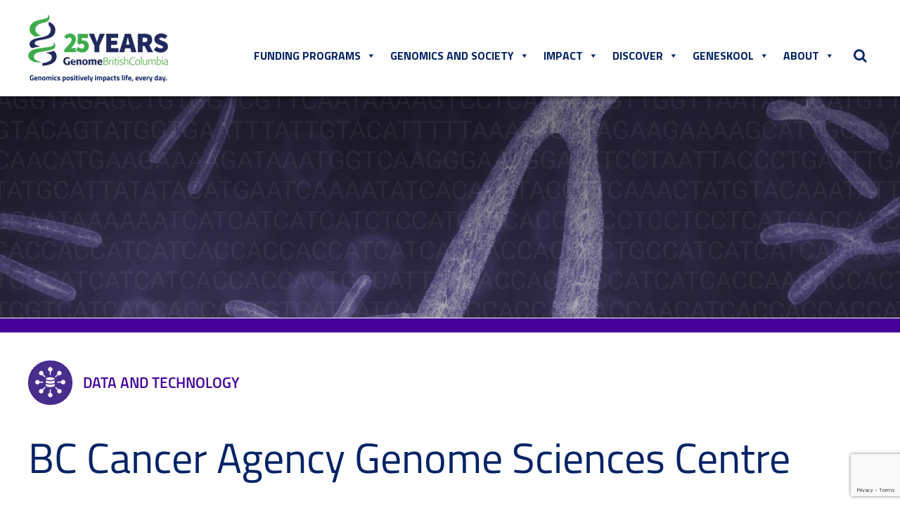

--- FILE ---
content_type: text/html; charset=UTF-8
request_url: https://www.genomebc.ca/projects/bc-cancer-agency-genome-sciences-centre-genomics-technology-platform
body_size: 102796
content:

<!DOCTYPE html>

<html lang="en-US">

<head>
	<!-- Google Tag Manager 222 -->
	<script>(function(w,d,s,l,i){w[l]=w[l]||[];w[l].push({'gtm.start':
	new Date().getTime(),event:'gtm.js'});var f=d.getElementsByTagName(s)[0],
	j=d.createElement(s),dl=l!='dataLayer'?'&l='+l:'';j.async=true;j.src=
	'https://www.googletagmanager.com/gtm.js?id='+i+dl;f.parentNode.insertBefore(j,f);
	})(window,document,'script','dataLayer','GTM-WPXZRWQ');</script>
	<!-- End Google Tag Manager -->
	

	<meta charset="UTF-8">
	
	<meta content="width=device-width initial-scale=1.0 minimum-scale=1.0 maximum-scale=1.0 user-scalable=no" name="viewport" />
	
    <title>BC Cancer Agency Genome Sciences Centre Genomics Technology Platform - Genome BC</title>
	
	<!--<link href="https://fonts.googleapis.com/css?family=Roboto:100,100i,300,300i,400,400i,500,500i,700,700i" rel="stylesheet">-->

	<link href="https://www.genomebc.ca/wp-content/themes/genome/stylesheets/fonts.css" rel="stylesheet"> 
	
	<meta name='robots' content='index, follow, max-image-preview:large, max-snippet:-1, max-video-preview:-1' />

	<!-- This site is optimized with the Yoast SEO plugin v26.8 - https://yoast.com/product/yoast-seo-wordpress/ -->
	<link rel="canonical" href="https://www.genomebc.ca/projects/bc-cancer-agency-genome-sciences-centre-genomics-technology-platform/" />
	<meta property="og:locale" content="en_US" />
	<meta property="og:type" content="article" />
	<meta property="og:title" content="BC Cancer Agency Genome Sciences Centre Genomics Technology Platform - Genome BC" />
	<meta property="og:description" content="The sequencing analysis platform at Canada&#8217;s Michael Smith Genome Sciences Centre (GSC) is at the forefront of international genomics research, and under the leadership of Drs. Marra and Jones, has [&hellip;]" />
	<meta property="og:url" content="https://www.genomebc.ca/projects/bc-cancer-agency-genome-sciences-centre-genomics-technology-platform/" />
	<meta property="og:site_name" content="Genome BC" />
	<meta property="article:publisher" content="https://www.facebook.com/Genomebc/" />
	<meta property="article:modified_time" content="2026-02-02T10:36:04+00:00" />
	<meta name="twitter:card" content="summary_large_image" />
	<meta name="twitter:site" content="@genomebc" />
	<!-- / Yoast SEO plugin. -->


<link rel='dns-prefetch' href='//widgetlogic.org' />
<link rel='dns-prefetch' href='//fonts.googleapis.com' />
<link rel="alternate" title="oEmbed (JSON)" type="application/json+oembed" href="https://www.genomebc.ca/wp-json/oembed/1.0/embed?url=https%3A%2F%2Fwww.genomebc.ca%2Fprojects%2Fbc-cancer-agency-genome-sciences-centre-genomics-technology-platform%2F" />
<link rel="alternate" title="oEmbed (XML)" type="text/xml+oembed" href="https://www.genomebc.ca/wp-json/oembed/1.0/embed?url=https%3A%2F%2Fwww.genomebc.ca%2Fprojects%2Fbc-cancer-agency-genome-sciences-centre-genomics-technology-platform%2F&#038;format=xml" />
<style id='wp-img-auto-sizes-contain-inline-css' type='text/css'>
img:is([sizes=auto i],[sizes^="auto," i]){contain-intrinsic-size:3000px 1500px}
/*# sourceURL=wp-img-auto-sizes-contain-inline-css */
</style>

<link rel='stylesheet' id='vc_extensions_admin_imageaccordion-css' href='https://www.genomebc.ca/wp-content/plugins/vc-extensions-imageaccordion/css/admin_icon.css?ver=b0de56c73f44e59ca5bcd81aaefa9835' type='text/css' media='all' />
<link rel='stylesheet' id='wplp-bakery-style-css' href='https://www.genomebc.ca/wp-content/plugins/wp-latest-posts/css/vc_style.css?ver=5.0.11' type='text/css' media='all' />
<style id='wp-emoji-styles-inline-css' type='text/css'>

	img.wp-smiley, img.emoji {
		display: inline !important;
		border: none !important;
		box-shadow: none !important;
		height: 1em !important;
		width: 1em !important;
		margin: 0 0.07em !important;
		vertical-align: -0.1em !important;
		background: none !important;
		padding: 0 !important;
	}
/*# sourceURL=wp-emoji-styles-inline-css */
</style>
<link rel='stylesheet' id='wp-block-library-css' href='https://www.genomebc.ca/wp-includes/css/dist/block-library/style.min.css?ver=b0de56c73f44e59ca5bcd81aaefa9835' type='text/css' media='all' />
<style id='global-styles-inline-css' type='text/css'>
:root{--wp--preset--aspect-ratio--square: 1;--wp--preset--aspect-ratio--4-3: 4/3;--wp--preset--aspect-ratio--3-4: 3/4;--wp--preset--aspect-ratio--3-2: 3/2;--wp--preset--aspect-ratio--2-3: 2/3;--wp--preset--aspect-ratio--16-9: 16/9;--wp--preset--aspect-ratio--9-16: 9/16;--wp--preset--color--black: #000000;--wp--preset--color--cyan-bluish-gray: #abb8c3;--wp--preset--color--white: #ffffff;--wp--preset--color--pale-pink: #f78da7;--wp--preset--color--vivid-red: #cf2e2e;--wp--preset--color--luminous-vivid-orange: #ff6900;--wp--preset--color--luminous-vivid-amber: #fcb900;--wp--preset--color--light-green-cyan: #7bdcb5;--wp--preset--color--vivid-green-cyan: #00d084;--wp--preset--color--pale-cyan-blue: #8ed1fc;--wp--preset--color--vivid-cyan-blue: #0693e3;--wp--preset--color--vivid-purple: #9b51e0;--wp--preset--gradient--vivid-cyan-blue-to-vivid-purple: linear-gradient(135deg,rgb(6,147,227) 0%,rgb(155,81,224) 100%);--wp--preset--gradient--light-green-cyan-to-vivid-green-cyan: linear-gradient(135deg,rgb(122,220,180) 0%,rgb(0,208,130) 100%);--wp--preset--gradient--luminous-vivid-amber-to-luminous-vivid-orange: linear-gradient(135deg,rgb(252,185,0) 0%,rgb(255,105,0) 100%);--wp--preset--gradient--luminous-vivid-orange-to-vivid-red: linear-gradient(135deg,rgb(255,105,0) 0%,rgb(207,46,46) 100%);--wp--preset--gradient--very-light-gray-to-cyan-bluish-gray: linear-gradient(135deg,rgb(238,238,238) 0%,rgb(169,184,195) 100%);--wp--preset--gradient--cool-to-warm-spectrum: linear-gradient(135deg,rgb(74,234,220) 0%,rgb(151,120,209) 20%,rgb(207,42,186) 40%,rgb(238,44,130) 60%,rgb(251,105,98) 80%,rgb(254,248,76) 100%);--wp--preset--gradient--blush-light-purple: linear-gradient(135deg,rgb(255,206,236) 0%,rgb(152,150,240) 100%);--wp--preset--gradient--blush-bordeaux: linear-gradient(135deg,rgb(254,205,165) 0%,rgb(254,45,45) 50%,rgb(107,0,62) 100%);--wp--preset--gradient--luminous-dusk: linear-gradient(135deg,rgb(255,203,112) 0%,rgb(199,81,192) 50%,rgb(65,88,208) 100%);--wp--preset--gradient--pale-ocean: linear-gradient(135deg,rgb(255,245,203) 0%,rgb(182,227,212) 50%,rgb(51,167,181) 100%);--wp--preset--gradient--electric-grass: linear-gradient(135deg,rgb(202,248,128) 0%,rgb(113,206,126) 100%);--wp--preset--gradient--midnight: linear-gradient(135deg,rgb(2,3,129) 0%,rgb(40,116,252) 100%);--wp--preset--font-size--small: 13px;--wp--preset--font-size--medium: 20px;--wp--preset--font-size--large: 36px;--wp--preset--font-size--x-large: 42px;--wp--preset--spacing--20: 0.44rem;--wp--preset--spacing--30: 0.67rem;--wp--preset--spacing--40: 1rem;--wp--preset--spacing--50: 1.5rem;--wp--preset--spacing--60: 2.25rem;--wp--preset--spacing--70: 3.38rem;--wp--preset--spacing--80: 5.06rem;--wp--preset--shadow--natural: 6px 6px 9px rgba(0, 0, 0, 0.2);--wp--preset--shadow--deep: 12px 12px 50px rgba(0, 0, 0, 0.4);--wp--preset--shadow--sharp: 6px 6px 0px rgba(0, 0, 0, 0.2);--wp--preset--shadow--outlined: 6px 6px 0px -3px rgb(255, 255, 255), 6px 6px rgb(0, 0, 0);--wp--preset--shadow--crisp: 6px 6px 0px rgb(0, 0, 0);}:where(.is-layout-flex){gap: 0.5em;}:where(.is-layout-grid){gap: 0.5em;}body .is-layout-flex{display: flex;}.is-layout-flex{flex-wrap: wrap;align-items: center;}.is-layout-flex > :is(*, div){margin: 0;}body .is-layout-grid{display: grid;}.is-layout-grid > :is(*, div){margin: 0;}:where(.wp-block-columns.is-layout-flex){gap: 2em;}:where(.wp-block-columns.is-layout-grid){gap: 2em;}:where(.wp-block-post-template.is-layout-flex){gap: 1.25em;}:where(.wp-block-post-template.is-layout-grid){gap: 1.25em;}.has-black-color{color: var(--wp--preset--color--black) !important;}.has-cyan-bluish-gray-color{color: var(--wp--preset--color--cyan-bluish-gray) !important;}.has-white-color{color: var(--wp--preset--color--white) !important;}.has-pale-pink-color{color: var(--wp--preset--color--pale-pink) !important;}.has-vivid-red-color{color: var(--wp--preset--color--vivid-red) !important;}.has-luminous-vivid-orange-color{color: var(--wp--preset--color--luminous-vivid-orange) !important;}.has-luminous-vivid-amber-color{color: var(--wp--preset--color--luminous-vivid-amber) !important;}.has-light-green-cyan-color{color: var(--wp--preset--color--light-green-cyan) !important;}.has-vivid-green-cyan-color{color: var(--wp--preset--color--vivid-green-cyan) !important;}.has-pale-cyan-blue-color{color: var(--wp--preset--color--pale-cyan-blue) !important;}.has-vivid-cyan-blue-color{color: var(--wp--preset--color--vivid-cyan-blue) !important;}.has-vivid-purple-color{color: var(--wp--preset--color--vivid-purple) !important;}.has-black-background-color{background-color: var(--wp--preset--color--black) !important;}.has-cyan-bluish-gray-background-color{background-color: var(--wp--preset--color--cyan-bluish-gray) !important;}.has-white-background-color{background-color: var(--wp--preset--color--white) !important;}.has-pale-pink-background-color{background-color: var(--wp--preset--color--pale-pink) !important;}.has-vivid-red-background-color{background-color: var(--wp--preset--color--vivid-red) !important;}.has-luminous-vivid-orange-background-color{background-color: var(--wp--preset--color--luminous-vivid-orange) !important;}.has-luminous-vivid-amber-background-color{background-color: var(--wp--preset--color--luminous-vivid-amber) !important;}.has-light-green-cyan-background-color{background-color: var(--wp--preset--color--light-green-cyan) !important;}.has-vivid-green-cyan-background-color{background-color: var(--wp--preset--color--vivid-green-cyan) !important;}.has-pale-cyan-blue-background-color{background-color: var(--wp--preset--color--pale-cyan-blue) !important;}.has-vivid-cyan-blue-background-color{background-color: var(--wp--preset--color--vivid-cyan-blue) !important;}.has-vivid-purple-background-color{background-color: var(--wp--preset--color--vivid-purple) !important;}.has-black-border-color{border-color: var(--wp--preset--color--black) !important;}.has-cyan-bluish-gray-border-color{border-color: var(--wp--preset--color--cyan-bluish-gray) !important;}.has-white-border-color{border-color: var(--wp--preset--color--white) !important;}.has-pale-pink-border-color{border-color: var(--wp--preset--color--pale-pink) !important;}.has-vivid-red-border-color{border-color: var(--wp--preset--color--vivid-red) !important;}.has-luminous-vivid-orange-border-color{border-color: var(--wp--preset--color--luminous-vivid-orange) !important;}.has-luminous-vivid-amber-border-color{border-color: var(--wp--preset--color--luminous-vivid-amber) !important;}.has-light-green-cyan-border-color{border-color: var(--wp--preset--color--light-green-cyan) !important;}.has-vivid-green-cyan-border-color{border-color: var(--wp--preset--color--vivid-green-cyan) !important;}.has-pale-cyan-blue-border-color{border-color: var(--wp--preset--color--pale-cyan-blue) !important;}.has-vivid-cyan-blue-border-color{border-color: var(--wp--preset--color--vivid-cyan-blue) !important;}.has-vivid-purple-border-color{border-color: var(--wp--preset--color--vivid-purple) !important;}.has-vivid-cyan-blue-to-vivid-purple-gradient-background{background: var(--wp--preset--gradient--vivid-cyan-blue-to-vivid-purple) !important;}.has-light-green-cyan-to-vivid-green-cyan-gradient-background{background: var(--wp--preset--gradient--light-green-cyan-to-vivid-green-cyan) !important;}.has-luminous-vivid-amber-to-luminous-vivid-orange-gradient-background{background: var(--wp--preset--gradient--luminous-vivid-amber-to-luminous-vivid-orange) !important;}.has-luminous-vivid-orange-to-vivid-red-gradient-background{background: var(--wp--preset--gradient--luminous-vivid-orange-to-vivid-red) !important;}.has-very-light-gray-to-cyan-bluish-gray-gradient-background{background: var(--wp--preset--gradient--very-light-gray-to-cyan-bluish-gray) !important;}.has-cool-to-warm-spectrum-gradient-background{background: var(--wp--preset--gradient--cool-to-warm-spectrum) !important;}.has-blush-light-purple-gradient-background{background: var(--wp--preset--gradient--blush-light-purple) !important;}.has-blush-bordeaux-gradient-background{background: var(--wp--preset--gradient--blush-bordeaux) !important;}.has-luminous-dusk-gradient-background{background: var(--wp--preset--gradient--luminous-dusk) !important;}.has-pale-ocean-gradient-background{background: var(--wp--preset--gradient--pale-ocean) !important;}.has-electric-grass-gradient-background{background: var(--wp--preset--gradient--electric-grass) !important;}.has-midnight-gradient-background{background: var(--wp--preset--gradient--midnight) !important;}.has-small-font-size{font-size: var(--wp--preset--font-size--small) !important;}.has-medium-font-size{font-size: var(--wp--preset--font-size--medium) !important;}.has-large-font-size{font-size: var(--wp--preset--font-size--large) !important;}.has-x-large-font-size{font-size: var(--wp--preset--font-size--x-large) !important;}
/*# sourceURL=global-styles-inline-css */
</style>

<style id='classic-theme-styles-inline-css' type='text/css'>
/*! This file is auto-generated */
.wp-block-button__link{color:#fff;background-color:#32373c;border-radius:9999px;box-shadow:none;text-decoration:none;padding:calc(.667em + 2px) calc(1.333em + 2px);font-size:1.125em}.wp-block-file__button{background:#32373c;color:#fff;text-decoration:none}
/*# sourceURL=/wp-includes/css/classic-themes.min.css */
</style>
<link rel='stylesheet' id='block-widget-css' href='https://www.genomebc.ca/wp-content/plugins/widget-logic/block_widget/css/widget.css?ver=1725104104' type='text/css' media='all' />
<link rel='stylesheet' id='contact-form-7-css' href='https://www.genomebc.ca/wp-content/plugins/contact-form-7/includes/css/styles.css?ver=6.1.4' type='text/css' media='all' />
<link rel='stylesheet' id='crp-public-css' href='https://www.genomebc.ca/wp-content/plugins/custom-related-posts/dist/public.css?ver=1.8.1' type='text/css' media='all' />
<link rel='stylesheet' id='video_popup_main_style-css' href='https://www.genomebc.ca/wp-content/plugins/video-popup/assets/css/videoPopup.css?ver=2.0.3' type='text/css' media='all' />
<link rel='stylesheet' id='wonderplugin-carousel-engine-css-css' href='https://www.genomebc.ca/wp-content/plugins/wonderplugin-carousel/engine/wonderplugincarouselengine.css?ver=19.5.1PRO' type='text/css' media='all' />
<link rel='stylesheet' id='mc4wp-form-themes-css' href='https://www.genomebc.ca/wp-content/plugins/mailchimp-for-wp/assets/css/form-themes.css?ver=4.11.1' type='text/css' media='all' />
<link rel='stylesheet' id='megamenu-css' href='https://www.genomebc.ca/wp-content/uploads/maxmegamenu/style.css?ver=6f1df7' type='text/css' media='all' />
<link rel='stylesheet' id='dashicons-css' href='https://www.genomebc.ca/wp-includes/css/dashicons.min.css?ver=b0de56c73f44e59ca5bcd81aaefa9835' type='text/css' media='all' />
<link rel='stylesheet' id='megamenu-google-fonts-css' href='//fonts.googleapis.com/css?family=Titillium+Web%3A400%2C700%7CRoboto%3A400%2C700&#038;ver=6.9' type='text/css' media='all' />
<link rel='stylesheet' id='megamenu-fontawesome-css' href='https://www.genomebc.ca/wp-content/plugins/megamenu-pro/icons/fontawesome/css/font-awesome.min.css?ver=1.6.5' type='text/css' media='all' />
<link rel='stylesheet' id='megamenu-genericons-css' href='https://www.genomebc.ca/wp-content/plugins/megamenu-pro/icons/genericons/genericons/genericons.css?ver=1.6.5' type='text/css' media='all' />
<link rel='stylesheet' id='search-filter-plugin-styles-css' href='https://www.genomebc.ca/wp-content/plugins/search-filter-pro/public/assets/css/search-filter.min.css?ver=2.5.21' type='text/css' media='all' />
<link rel='stylesheet' id='style-css' href='https://www.genomebc.ca/wp-content/themes/genome/style.css?ver=b0de56c73f44e59ca5bcd81aaefa9835' type='text/css' media='all' />
<link rel='stylesheet' id='font-awesome-css-css' href='https://www.genomebc.ca/wp-content/themes/genome/stylesheets/font-awesome.min.css?ver=b0de56c73f44e59ca5bcd81aaefa9835' type='text/css' media='all' />
<link rel='stylesheet' id='bootstrap-css-css' href='https://www.genomebc.ca/wp-content/themes/genome/stylesheets/bootstrap.min.css?ver=b0de56c73f44e59ca5bcd81aaefa9835' type='text/css' media='all' />
<link rel='stylesheet' id='carousel-css-css' href='https://www.genomebc.ca/wp-content/themes/genome/stylesheets/owl.carousel.css?ver=b0de56c73f44e59ca5bcd81aaefa9835' type='text/css' media='all' />
<link rel='stylesheet' id='mmenu-css-css' href='https://www.genomebc.ca/wp-content/themes/genome/stylesheets/jquery.mmenu.all.css?ver=b0de56c73f44e59ca5bcd81aaefa9835' type='text/css' media='all' />
<link rel='stylesheet' id='global-css-css' href='https://www.genomebc.ca/wp-content/themes/genome/stylesheets/global.css?ver=b0de56c73f44e59ca5bcd81aaefa9835' type='text/css' media='all' />
<link rel='stylesheet' id='device-css-css' href='https://www.genomebc.ca/wp-content/themes/genome/stylesheets/device.css?ver=b0de56c73f44e59ca5bcd81aaefa9835' type='text/css' media='all' />
<link rel='stylesheet' id='front_end_css-css' href='https://www.genomebc.ca/wp-content/plugins/broken-link-notifier/includes/css/results-front.min.css?ver=1.3.4' type='text/css' media='all' />
<style id='has-inline-styles-inline-css' type='text/css'>
.has-social-placeholder {display: none;height: 0;width: 0;overflow: hidden;}.has-inline-text { background-color: #ffefb1; color: #000000; }.has-inline-text:hover { background-color: #fcd63c; color: #000000; }
/*# sourceURL=has-inline-styles-inline-css */
</style>
<link rel='stylesheet' id='ptb-colors-css' href='https://www.genomebc.ca/wp-content/plugins/themify-ptb/admin/themify-icons/themify.framework.css?ver=1.5.1' type='text/css' media='all' />
<link rel='stylesheet' id='ptb-css' href='https://www.genomebc.ca/wp-content/plugins/themify-ptb/public/css/ptb-public.css?ver=1.5.1' type='text/css' media='all' />
<link rel='stylesheet' id='myStyleSheets-css' href='https://www.genomebc.ca/wp-content/plugins/wp-latest-posts/css/wplp_front.css?ver=5.0.11' type='text/css' media='all' />
<script type="text/javascript" src="https://www.genomebc.ca/wp-content/plugins/enable-jquery-migrate-helper/js/jquery/jquery-1.12.4-wp.js?ver=1.12.4-wp" id="jquery-core-js"></script>
<script type="text/javascript" src="https://www.genomebc.ca/wp-content/plugins/enable-jquery-migrate-helper/js/jquery-migrate/jquery-migrate-1.4.1-wp.js?ver=1.4.1-wp" id="jquery-migrate-js"></script>
<script type="text/javascript" src="https://www.genomebc.ca/wp-content/plugins/svg-support/vendor/DOMPurify/DOMPurify.min.js?ver=2.5.8" id="bodhi-dompurify-library-js"></script>
<script type="text/javascript" src="//www.genomebc.ca/wp-content/plugins/revslider/sr6/assets/js/rbtools.min.js?ver=6.7.40" id="tp-tools-js"></script>
<script type="text/javascript" src="//www.genomebc.ca/wp-content/plugins/revslider/sr6/assets/js/rs6.min.js?ver=6.7.40" id="revmin-js"></script>
<script type="text/javascript" id="bodhi_svg_inline-js-extra">
/* <![CDATA[ */
var svgSettings = {"skipNested":""};
//# sourceURL=bodhi_svg_inline-js-extra
/* ]]> */
</script>
<script type="text/javascript" src="https://www.genomebc.ca/wp-content/plugins/svg-support/js/min/svgs-inline-min.js" id="bodhi_svg_inline-js"></script>
<script type="text/javascript" id="bodhi_svg_inline-js-after">
/* <![CDATA[ */
cssTarget={"Bodhi":"img.style-svg","ForceInlineSVG":"style-svg"};ForceInlineSVGActive="false";frontSanitizationEnabled="on";
//# sourceURL=bodhi_svg_inline-js-after
/* ]]> */
</script>
<script type="text/javascript" id="video_popup_main_modal-js-extra">
/* <![CDATA[ */
var theVideoPopupGeneralOptions = {"wrap_close":"false","no_cookie":"false","debug":"0"};
//# sourceURL=video_popup_main_modal-js-extra
/* ]]> */
</script>
<script type="text/javascript" src="https://www.genomebc.ca/wp-content/plugins/video-popup/assets/js/videoPopup.js?ver=2.0.3" id="video_popup_main_modal-js"></script>
<script type="text/javascript" src="https://www.genomebc.ca/wp-content/plugins/wonderplugin-carousel/engine/wonderplugincarouselskins.js?ver=19.5.1PRO" id="wonderplugin-carousel-skins-script-js"></script>
<script type="text/javascript" src="https://www.genomebc.ca/wp-content/plugins/wonderplugin-carousel/engine/wonderplugincarousel.js?ver=19.5.1PRO" id="wonderplugin-carousel-script-js"></script>
<script type="text/javascript" src="https://www.genomebc.ca/wp-content/themes/genome/javascripts/bootstrap.min.js?ver=b0de56c73f44e59ca5bcd81aaefa9835" id="bootstrap-js-js"></script>
<script type="text/javascript" src="https://www.genomebc.ca/wp-content/themes/genome/javascripts/owl.carousel.js?ver=b0de56c73f44e59ca5bcd81aaefa9835" id="carousel-js-js"></script>
<script type="text/javascript" src="https://www.genomebc.ca/wp-content/themes/genome/javascripts/jquery.mixitup.min.js?ver=b0de56c73f44e59ca5bcd81aaefa9835" id="mixitup-js-js"></script>
<script type="text/javascript" src="https://www.genomebc.ca/wp-content/themes/genome/javascripts/masonry.pkgd.min.js?ver=b0de56c73f44e59ca5bcd81aaefa9835" id="masonry-js-js"></script>
<script type="text/javascript" src="https://www.genomebc.ca/wp-content/themes/genome/javascripts/bootstrap-datepicker.js?ver=b0de56c73f44e59ca5bcd81aaefa9835" id="datepicker-js-js"></script>
<script type="text/javascript" src="https://www.genomebc.ca/wp-content/themes/genome/javascripts/bootstrap-timepicker.js?ver=b0de56c73f44e59ca5bcd81aaefa9835" id="timepicker-js-js"></script>
<script type="text/javascript" src="https://www.genomebc.ca/wp-content/themes/genome/javascripts/jquery.mmenu.min.all.js?ver=b0de56c73f44e59ca5bcd81aaefa9835" id="mmenu-js-js"></script>
<script type="text/javascript" src="https://www.genomebc.ca/wp-content/themes/genome/javascripts/global.js?ver=b0de56c73f44e59ca5bcd81aaefa9835" id="global-js-js"></script>
<script type="text/javascript" id="ptb-js-extra">
/* <![CDATA[ */
var ptb = {"url":"https://www.genomebc.ca/wp-content/plugins/themify-ptb/public/","ver":"1.5.1","min":{"css":{"lightbox":false},"js":[]},"include":"https://www.genomebc.ca/wp-includes/js/"};
//# sourceURL=ptb-js-extra
/* ]]> */
</script>
<script type="text/javascript" defer="defer" src="https://www.genomebc.ca/wp-content/plugins/themify-ptb/public/js/ptb-public.js?ver=1.5.1" id="ptb-js"></script>
<script></script><link rel="https://api.w.org/" href="https://www.genomebc.ca/wp-json/" /><link rel="alternate" title="JSON" type="application/json" href="https://www.genomebc.ca/wp-json/wp/v2/projects/17321" /><link rel="EditURI" type="application/rsd+xml" title="RSD" href="https://www.genomebc.ca/xmlrpc.php?rsd" />
<!-- start Simple Custom CSS and JS -->
<script type="text/javascript">
window.onload = function() {
	var QueryStringE = (new URL(location.href)).searchParams.get('Memail');
	var QueryStringF = (new URL(location.href)).searchParams.get('Mfname');
	var QueryStringL = (new URL(location.href)).searchParams.get('Mlname');
	if(QueryStringE) {
	//alert(QueryString);
	//document.getElementById("email").value = QueryStringE;
	document.getElementById("mce-EMAIL").value = QueryStringE;
	}
	if(QueryStringF) {
	//alert(QueryString);
	//document.getElementById("fname").value = QueryStringF;
	document.getElementById("mce-FNAME").value = QueryStringF;
	}
	if(QueryStringL) {
	//alert(QueryString);
	//document.getElementById("lname").value = QueryStringL;
	document.getElementById("mce-LNAME").value = QueryStringL;
	}
}</script>
<!-- end Simple Custom CSS and JS -->
<!-- start Simple Custom CSS and JS -->
<style type="text/css">
@media only screen and (max-width: 767px)
.edudetailsArea .down {
    padding: 10px 27px;
    font-size: 20px;
    display: none;
}

.edudetailsArea .down, .educationbutton {
    padding: 10px 40px;
    display: inline-block;
    font-family: 'titillium_websemibold';
    font-size: 24px;
    color: white;
    text-decoration: none;
    text-transform: uppercase;
    border-radius: 5px;
    border: 2px solid transparent;
    background: #d00070;
    display: none;
}


</style>
<!-- end Simple Custom CSS and JS -->

<link rel='stylesheet' id='10536-css' href='//www.genomebc.ca/wp-content/uploads/custom-css-js/10536.css?v=3988' type="text/css" media='all' />

<link rel='stylesheet' id='3000-css' href='//www.genomebc.ca/wp-content/uploads/custom-css-js/3000.css?v=3995' type="text/css" media='all' />

<link rel='stylesheet' id='1628-css' href='//www.genomebc.ca/wp-content/uploads/custom-css-js/1628.css?v=474' type="text/css" media='all' />


<!-- This site is optimized with the Schema plugin v1.7.9.6 - https://schema.press -->
<script type="application/ld+json">[{"@context":"http:\/\/schema.org\/","@type":"WPHeader","url":"https:\/\/www.genomebc.ca","headline":"BC Cancer Agency Genome Sciences Centre Genomics Technology Platform","description":"Leading, Investing, Connecting"},{"@context":"http:\/\/schema.org\/","@type":"WPFooter","url":"https:\/\/www.genomebc.ca","headline":"BC Cancer Agency Genome Sciences Centre Genomics Technology Platform","description":"Leading, Investing, Connecting","copyrightYear":"2021"}]</script>

        <script type="text/javascript">
            ajaxurl = 'https://www.genomebc.ca/wp-admin/admin-ajax.php';
        </script>
        <meta name="tec-api-version" content="v1"><meta name="tec-api-origin" content="https://www.genomebc.ca"><link rel="alternate" href="https://www.genomebc.ca/wp-json/tribe/events/v1/" /><meta name="generator" content="Powered by WPBakery Page Builder - drag and drop page builder for WordPress."/>


<!-- This site is optimized with the Schema plugin v1.7.9.6 - https://schema.press -->
<script type="application/ld+json">{
    "@context": "http://schema.org",
    "@type": "BreadcrumbList",
    "itemListElement": [
        {
            "@type": "ListItem",
            "position": 1,
            "item": {
                "@id": "https://www.genomebc.ca",
                "name": "Home"
            }
        },
        {
            "@type": "ListItem",
            "position": 2,
            "item": {
                "@id": "https://www.genomebc.ca/projects/",
                "name": "Projects"
            }
        },
        {
            "@type": "ListItem",
            "position": 3,
            "item": {
                "@id": "https://www.genomebc.ca/projects/bc-cancer-agency-genome-sciences-centre-genomics-technology-platform/",
                "name": "BC Cancer Agency Genome Sciences Centre Genomics Technology Platform"
            }
        }
    ]
}</script>

<script>(()=>{var o=[],i={};["on","off","toggle","show"].forEach((l=>{i[l]=function(){o.push([l,arguments])}})),window.Boxzilla=i,window.boxzilla_queue=o})();</script><meta name="generator" content="Powered by Slider Revolution 6.7.40 - responsive, Mobile-Friendly Slider Plugin for WordPress with comfortable drag and drop interface." />
<script>function setREVStartSize(e){
			//window.requestAnimationFrame(function() {
				window.RSIW = window.RSIW===undefined ? window.innerWidth : window.RSIW;
				window.RSIH = window.RSIH===undefined ? window.innerHeight : window.RSIH;
				try {
					var pw = document.getElementById(e.c).parentNode.offsetWidth,
						newh;
					pw = pw===0 || isNaN(pw) || (e.l=="fullwidth" || e.layout=="fullwidth") ? window.RSIW : pw;
					e.tabw = e.tabw===undefined ? 0 : parseInt(e.tabw);
					e.thumbw = e.thumbw===undefined ? 0 : parseInt(e.thumbw);
					e.tabh = e.tabh===undefined ? 0 : parseInt(e.tabh);
					e.thumbh = e.thumbh===undefined ? 0 : parseInt(e.thumbh);
					e.tabhide = e.tabhide===undefined ? 0 : parseInt(e.tabhide);
					e.thumbhide = e.thumbhide===undefined ? 0 : parseInt(e.thumbhide);
					e.mh = e.mh===undefined || e.mh=="" || e.mh==="auto" ? 0 : parseInt(e.mh,0);
					if(e.layout==="fullscreen" || e.l==="fullscreen")
						newh = Math.max(e.mh,window.RSIH);
					else{
						e.gw = Array.isArray(e.gw) ? e.gw : [e.gw];
						for (var i in e.rl) if (e.gw[i]===undefined || e.gw[i]===0) e.gw[i] = e.gw[i-1];
						e.gh = e.el===undefined || e.el==="" || (Array.isArray(e.el) && e.el.length==0)? e.gh : e.el;
						e.gh = Array.isArray(e.gh) ? e.gh : [e.gh];
						for (var i in e.rl) if (e.gh[i]===undefined || e.gh[i]===0) e.gh[i] = e.gh[i-1];
											
						var nl = new Array(e.rl.length),
							ix = 0,
							sl;
						e.tabw = e.tabhide>=pw ? 0 : e.tabw;
						e.thumbw = e.thumbhide>=pw ? 0 : e.thumbw;
						e.tabh = e.tabhide>=pw ? 0 : e.tabh;
						e.thumbh = e.thumbhide>=pw ? 0 : e.thumbh;
						for (var i in e.rl) nl[i] = e.rl[i]<window.RSIW ? 0 : e.rl[i];
						sl = nl[0];
						for (var i in nl) if (sl>nl[i] && nl[i]>0) { sl = nl[i]; ix=i;}
						var m = pw>(e.gw[ix]+e.tabw+e.thumbw) ? 1 : (pw-(e.tabw+e.thumbw)) / (e.gw[ix]);
						newh =  (e.gh[ix] * m) + (e.tabh + e.thumbh);
					}
					var el = document.getElementById(e.c);
					if (el!==null && el) el.style.height = newh+"px";
					el = document.getElementById(e.c+"_wrapper");
					if (el!==null && el) {
						el.style.height = newh+"px";
						el.style.display = "block";
					}
				} catch(e){
					console.log("Failure at Presize of Slider:" + e)
				}
			//});
		  };</script>
		<style type="text/css" id="wp-custom-css">
			.edudetailsArea .down, .educationbutton {
	display: none;
}

/* .edu .row{display:flex;flex-wrap:wrap;} */
div#pre-header {
display: none;
}
.maxWidth1230{max-width:1230px;margin:0 auto;float:none;position:static;}
.page-id-20295 #bannerWrapper{display:none;}
.eventVideo video{position: absolute;
    top: 0;
    left: 0;
    width: 100%;
    height: 100%;
    z-index: 0;
    object-fit: cover;}
.eventVideo .videoBack:before{content: '';display: block;position: absolute;  left: 0;right: 0;top: 0;bottom: 0;
    width: 100%;height: 100%;z-index: 1;background-color: #000000 !important;   opacity: 0.70 !important;}
.posRelative{position:relative;z-index:3;}
.buttonStyle{font-family: 'Francois One', sans-serif;font-size: 30px;line-height: 1.4;color: #ffffff;transition:0.5s;text-transform: uppercase;text-align: center;border: 1px solid #fff;padding: 8px 16px;border-radius: 8px;font-weight: 700;transition:0.5s;}
.buttonStyle:hover{transition:0.5s;    background-color: #6aa84f;color:#fff;text-decoration: none;}

.buttonBlue{font-family: 'Francois One', sans-serif;font-size: 30px;line-height: 1.4;color: #ffffff;transition:0.5s;text-transform: uppercase;text-align: center;padding: 8px 16px;border-radius: 8px;font-weight: 700;transition:0.5s;background:#20124d;}
.buttonBlue:hover{transition:0.5s;    background-color: #6aa84f;color:#fff;text-decoration: none;}

.eventContent p,.eventContent li{    font-size: 20px;
    color: #20124d !important;
    line-height: 1.42857143;    font-weight: 600;}
.eventContent strong{font-weight:700;    font-family: 'Francois One', sans-serif;}
.eventContent h1,.eventContent h2,.eventContent h3{    font-family: 'Francois One', sans-serif;    color: #20124d;    font-size: 31px ;
    font-weight: 900!important;    text-transform: uppercase !important;}
.buttonEnd{display:flex;justify-content:flex-end;}
.buttonStart{display:flex;justify-content:flex-start;}




.timer__items {
  display: flex;
    justify-content: space-around;
    font-size: 48px;
    margin-top: 30px;
    margin-bottom: 60px;
}
.timer__item {
      position: relative;
    min-width: 60px;
    margin-left: 10px;
    margin-right: 10px;
    color: #fff;
    padding-bottom: 46px;
    text-align: center;
    font-family: 'Francois One', sans-serif;
    font-weight: 900;
}
.timer__item::before {
  content: attr(data-title);
    display: block;
    position: absolute;
    left: 50%;
    bottom: 0;
    transform: translateX(-50%);
    font-size: 19px;
    bottom: 0px;
}








@media(max-width:800px){
	body .vc_row.wpb_row.eventVideo{padding-top:20px!important;}
	.eventContent h1,.eventContent h2,.eventContent h3{font-size:24px;    line-height: 30px;}
	.eventContent p, .eventContent li{font-size:18px;}
	.buttonBlue,.buttonStyle{font-size:24px;} 
	.buttonStart,.buttonEnd{justify-content:center;}
	.timer__item{font-size:32px;    padding-bottom: 33px;}
	.timer__item::before{ font-size: 16px;}
	
	
}

body.page-id-20494 .strategiesArea {
	display:none;
}		</style>
		<noscript><style> .wpb_animate_when_almost_visible { opacity: 1; }</style></noscript><style type="text/css">/** Mega Menu CSS: fs **/</style>
 
	
	 <link rel="icon" href="https://www.genomebc.ca/wp-content/themes/genome/images/fav_icon.png" type="image/png" sizes="16x16"> 
	
	<style type="text/css" media="screen">
		html { margin-top: 0px !important; }
		* html body { margin-top: 0px !important; }
		@media screen and ( max-width: 782px ) {
			html { margin-top: 0px !important; }
			* html body { margin-top: 0px !important; }
		}
	</style>

  <script>
jQuery(document).ready(function($) {
	$('a')
		.filter('[href^="http"], [href^="//"]')
		.not('[href*="' + window.location.host + '"]')
		.attr('rel', 'noopener noreferrer')
		.attr('target', '_blank');
});
</script>

<link rel='stylesheet' id='rs-plugin-settings-css' href='//www.genomebc.ca/wp-content/plugins/revslider/sr6/assets/css/rs6.css?ver=6.7.40' type='text/css' media='all' />
<style id='rs-plugin-settings-inline-css' type='text/css'>
#rs-demo-id {}
/*# sourceURL=rs-plugin-settings-inline-css */
</style>
</head>
	
<body data-rsssl=1 class="wp-singular projects-template-default single single-projects postid-17321 wp-theme-genome tribe-no-js page-template-genome-bc mega-menu-max-mega-menu-1 mega-menu-max-mega-menu-2 mega-menu-max-mega-menu-3 wpb-js-composer js-comp-ver-8.7.2 vc_responsive has-body">
<!-- Google Tag Manager (noscript) -->
<noscript><iframe src="https://www.googletagmanager.com/ns.html?id=GTM-WPXZRWQ"
height="0" width="0" style="display:none;visibility:hidden"></iframe></noscript>
<!-- End Google Tag Manager (noscript) -->

<!-- BEGIN: wrapper -->
<div id="wrapper">
<div class="printonly printlogo"><!--<img src="/wp-content/uploads/2017/09/GBC-logo-stacked-tagline-Copy.jpg"/>--><img src="/wp-content/themes/genome/images/GenomeBC_25_Logo_s.webp" alt="Genome BC 25 years"/><br/></div>
	<div class="printonly printfeatured">
            <img src=""/>
        </div>

	<!-- BEGIN: header wrapper -->
	<header id="headerWrapper">
		<div class="mycontainer">
			<div class="header">
			
				<!-- BEGIN: logo area -->
				<aside class="logoArea">
						
					<a class="default" href="https://www.genomebc.ca"><!--<img src="/wp-content/uploads/2017/09/GenomeBC_tagline_20092.png" alt="Genome BC Logo" />--><img src="/wp-content/themes/genome/images/GenomeBC_25_Logo_s.webp" alt="Genome BC 25 years"/></a>
					<a class="sticky" href="https://www.genomebc.ca"><!--<img src="/wp-content/uploads/2017/09/GenomeBC_sticky_13049.png" alt="Genome BC Logo" />--><img src="/wp-content/themes/genome/images/GenomeBC_25_Logo_s_notag.webp" alt="Genome BC 25 years"/></a>
					
				</aside>
				<!-- END: logo area -->
				
				<!-- BEGIN: mobilemenu area -->
				<nav class="mobilemenuArea">
					
					<a href="#mmenu" class="fa fa-bars menutogle"></a>
					
					<div id="mmenu">
					
						<div class="menu-mobile-menu-container"><ul id="menu-mobile-menu" class="menu"><li id="menu-item-2073" class="menu-item menu-item-type-post_type menu-item-object-page menu-item-home menu-item-2073"><a href="https://www.genomebc.ca/">Home</a></li>
<li id="menu-item-1241" class="menu-item menu-item-type-custom menu-item-object-custom menu-item-has-children menu-item-1241"><a href="#mm-2">Why Genomics</a>
<ul class="sub-menu">
	<li id="menu-item-434" class="menu-item menu-item-type-post_type menu-item-object-page menu-item-434"><a href="https://www.genomebc.ca/why-genomics/understanding-genomics/">Understanding Genomics</a></li>
	<li id="menu-item-433" class="menu-item menu-item-type-post_type menu-item-object-page menu-item-433"><a href="https://www.genomebc.ca/why-genomics/the-value-of-genomics/">The Value of Genomics</a></li>
	<li id="menu-item-437" class="menu-item menu-item-type-post_type menu-item-object-page menu-item-437"><a href="https://www.genomebc.ca/why-genomics/impact-of-genomics-research/">The Impact of Genomics Research</a></li>
</ul>
</li>
<li id="menu-item-1240" class="menu-item menu-item-type-custom menu-item-object-custom menu-item-has-children menu-item-1240"><a href="#mm-3">Funding</a>
<ul class="sub-menu">
	<li id="menu-item-439" class="menu-item menu-item-type-post_type menu-item-object-page menu-item-439"><a href="https://www.genomebc.ca/funding/current-opportunities/">Current Funding Opportunities</a></li>
	<li id="menu-item-1223" class="menu-item menu-item-type-post_type menu-item-object-page menu-item-1223"><a href="https://www.genomebc.ca/funding/working-genome-bc/">Working with Genome BC</a></li>
</ul>
</li>
<li id="menu-item-1239" class="menu-item menu-item-type-custom menu-item-object-custom menu-item-has-children menu-item-1239"><a href="#mm-4">Partner with us</a>
<ul class="sub-menu">
	<li id="menu-item-1247" class="menu-item menu-item-type-custom menu-item-object-custom menu-item-1247"><a href="#mm-5">Sector solutions</a></li>
</ul>
</li>
<li id="menu-item-1232" class="menu-item menu-item-type-custom menu-item-object-custom menu-item-has-children menu-item-1232"><a href="#mm-6">Blog</a>
<ul class="sub-menu">
	<li id="menu-item-1233" class="menu-item menu-item-type-post_type menu-item-object-page current_page_parent menu-item-1233"><a href="https://www.genomebc.ca/blog/">Our latest posts</a></li>
	<li id="menu-item-3223" class="menu-item menu-item-type-custom menu-item-object-custom menu-item-3223"><a href="/tag/focus-on-precision-health/">Focus on health</a></li>
	<li id="menu-item-1234" class="menu-item menu-item-type-custom menu-item-object-custom menu-item-1234"><a href="https://www.genomebc.ca/tag/focus-on-climate-change/">Focus on climate change</a></li>
</ul>
</li>
<li id="menu-item-1242" class="menu-item menu-item-type-custom menu-item-object-custom menu-item-has-children menu-item-1242"><a href="#mm-7">Education</a>
<ul class="sub-menu">
	<li id="menu-item-1224" class="menu-item menu-item-type-post_type menu-item-object-page menu-item-1224"><a href="https://www.genomebc.ca/geneskool/what-is-geneskool/">What is Geneskool?</a></li>
	<li id="menu-item-1225" class="menu-item menu-item-type-taxonomy menu-item-object-types menu-item-1225"><a href="https://www.genomebc.ca/types/classroom-workshops/">Classroom Workshops</a></li>
	<li id="menu-item-1229" class="menu-item menu-item-type-post_type menu-item-object-page menu-item-1229"><a href="https://www.genomebc.ca/geneskool/campus-field-trips/">Campus Field Trips</a></li>
	<li id="menu-item-1230" class="menu-item menu-item-type-post_type menu-item-object-page menu-item-1230"><a href="https://www.genomebc.ca/?page_id=817">Geneskool Summer Science Program for Teens</a></li>
	<li id="menu-item-1228" class="menu-item menu-item-type-taxonomy menu-item-object-types menu-item-1228"><a href="https://www.genomebc.ca/types/travelling-suitcase-exhibits/">Travelling Exhibits</a></li>
	<li id="menu-item-1226" class="menu-item menu-item-type-taxonomy menu-item-object-types menu-item-1226"><a href="https://www.genomebc.ca/types/hands-on-activities/">Free Classroom Resources</a></li>
	<li id="menu-item-1231" class="menu-item menu-item-type-post_type menu-item-object-page menu-item-1231"><a href="https://www.genomebc.ca/?page_id=819">Glossary</a></li>
</ul>
</li>
<li id="menu-item-1243" class="menu-item menu-item-type-custom menu-item-object-custom menu-item-has-children menu-item-1243"><a href="#mm-8">About</a>
<ul class="sub-menu">
	<li id="menu-item-1236" class="menu-item menu-item-type-custom menu-item-object-custom menu-item-has-children menu-item-1236"><a href="#mm-9">Our Progress</a>
	<ul class="sub-menu">
		<li id="menu-item-1237" class="menu-item menu-item-type-custom menu-item-object-custom menu-item-1237"><a href="https://www.genomebc.ca/about/our-progress/?sec=p2">Economic Impact</a></li>
		<li id="menu-item-1238" class="menu-item menu-item-type-custom menu-item-object-custom menu-item-1238"><a href="https://www.genomebc.ca/about/our-progress/?sec=p4">Societal Engagement</a></li>
		<li id="menu-item-1244" class="menu-item menu-item-type-custom menu-item-object-custom menu-item-1244"><a href="https://www.genomebc.ca/about/our-progress/?sec=p3">Accountability and Reporting</a></li>
	</ul>
</li>
	<li id="menu-item-1245" class="menu-item menu-item-type-custom menu-item-object-custom menu-item-has-children menu-item-1245"><a href="#mm-10">Our People</a>
	<ul class="sub-menu">
		<li id="menu-item-1436" class="menu-item menu-item-type-post_type menu-item-object-page menu-item-1436"><a href="https://www.genomebc.ca/about/our-people/">Our Staff</a></li>
		<li id="menu-item-470" class="menu-item menu-item-type-post_type menu-item-object-page menu-item-470"><a href="https://www.genomebc.ca/about/our-board/">Our Board</a></li>
	</ul>
</li>
	<li id="menu-item-474" class="menu-item menu-item-type-post_type menu-item-object-page menu-item-474"><a href="https://www.genomebc.ca/about/working-at-genome-bc/">Careers at Genome BC</a></li>
	<li id="menu-item-1246" class="menu-item menu-item-type-custom menu-item-object-custom menu-item-has-children menu-item-1246"><a href="#mm-11">News and Events</a>
	<ul class="sub-menu">
		<li id="menu-item-1221" class="menu-item menu-item-type-taxonomy menu-item-object-category menu-item-1221"><a href="https://www.genomebc.ca/category/news-releases/">News Releases</a></li>
		<li id="menu-item-476" class="menu-item menu-item-type-post_type menu-item-object-page menu-item-476"><a href="https://www.genomebc.ca/events/">Events</a></li>
	</ul>
</li>
</ul>
</li>
<li id="menu-item-486" class="menu-item menu-item-type-post_type menu-item-object-page menu-item-486"><a href="https://www.genomebc.ca/about/connect/">Connect</a></li>
</ul></div>					
					</div>
					
					<script type="text/javascript">
					
						jQuery(document).ready(function(){
							
							jQuery(".menu-mobile-menu-container .mm-navbar .mm-title").replaceWith("<a class='mm-title'>Genome BC</a>");	
							
						});	
					
					</script>
					
				</nav>
				<!-- END: menu area -->
				
				<!-- BEGIN: menu area -->
				<nav class="menuArea">
						
					<div id="mega-menu-wrap-max_mega_menu_1" class="mega-menu-wrap"><div class="mega-menu-toggle"><div class="mega-toggle-blocks-left"></div><div class="mega-toggle-blocks-center"><div class='mega-toggle-block mega-menu-toggle-block mega-toggle-block-1' id='mega-toggle-block-1' tabindex='0'><span class='mega-toggle-label' role='button' aria-expanded='false'><span class='mega-toggle-label-closed'>MENU</span><span class='mega-toggle-label-open'>MENU</span></span></div></div><div class="mega-toggle-blocks-right"></div></div><ul id="mega-menu-max_mega_menu_1" class="mega-menu max-mega-menu mega-menu-horizontal mega-no-js" data-event="hover_intent" data-effect="fade_up" data-effect-speed="200" data-effect-mobile="disabled" data-effect-speed-mobile="0" data-panel-inner-width="300px" data-mobile-force-width="false" data-second-click="go" data-document-click="collapse" data-vertical-behaviour="accordion" data-breakpoint="900" data-unbind="true" data-mobile-state="collapse_all" data-mobile-direction="vertical" data-hover-intent-timeout="300" data-hover-intent-interval="100"><li class="mega-menu-item mega-menu-item-type-post_type mega-menu-item-object-page mega-menu-item-has-children mega-align-bottom-left mega-menu-flyout mega-menu-item-8382" id="mega-menu-item-8382"><a class="mega-menu-link" href="https://www.genomebc.ca/funding/current-opportunities/" aria-expanded="false" tabindex="0">Funding Programs<span class="mega-indicator" aria-hidden="true"></span></a>
<ul class="mega-sub-menu">
<li class="mega-menu-item mega-menu-item-type-post_type mega-menu-item-object-page mega-menu-item-has-children mega-menu-item-8383" id="mega-menu-item-8383"><a class="mega-menu-link" href="https://www.genomebc.ca/funding/current-opportunities/" aria-expanded="false">Current  Opportunities<span class="mega-indicator" aria-hidden="true"></span></a>
	<ul class="mega-sub-menu">
<li class="mega-menu-item mega-menu-item-type-custom mega-menu-item-object-custom mega-menu-item-8384" id="mega-menu-item-8384"><a class="mega-menu-link" href="https://www.genomebc.ca/funding/current-opportunities?_sft_funding_opportunity_cat=genome-canada-programs">Genome Canada Programs</a></li><li class="mega-menu-item mega-menu-item-type-custom mega-menu-item-object-custom mega-menu-item-8385" id="mega-menu-item-8385"><a class="mega-menu-link" href="https://www.genomebc.ca/funding/current-opportunities?_sft_funding_opportunity_cat=genome-bc-programs">Genome BC Programs</a></li><li class="mega-menu-item mega-menu-item-type-taxonomy mega-menu-item-object-funding_opportunity_cat mega-menu-item-9812" id="mega-menu-item-9812"><a class="mega-menu-link" href="https://www.genomebc.ca/funding_opportunity_cat/other-programs-and-opportunities/">Other Programs and Opportunities</a></li>	</ul>
</li><li class="mega-menu-item mega-menu-item-type-post_type mega-menu-item-object-page mega-menu-item-21283" id="mega-menu-item-21283"><a class="mega-menu-link" href="https://www.genomebc.ca/funding/search-projects/">Search Projects</a></li><li class="mega-menu-item mega-menu-item-type-post_type mega-menu-item-object-page mega-menu-item-has-children mega-menu-item-8389" id="mega-menu-item-8389"><a class="mega-menu-link" href="https://www.genomebc.ca/funding/working-genome-bc/" aria-expanded="false">Working with Genome BC<span class="mega-indicator" aria-hidden="true"></span></a>
	<ul class="mega-sub-menu">
<li class="mega-menu-item mega-menu-item-type-post_type mega-menu-item-object-page mega-menu-item-8390" id="mega-menu-item-8390"><a class="mega-menu-link" href="https://www.genomebc.ca/funding/working-genome-bc/">Overview</a></li><li class="mega-menu-item mega-menu-item-type-custom mega-menu-item-object-custom mega-menu-item-8392" id="mega-menu-item-8392"><a class="mega-menu-link" href="https://www.genomebc.ca/funding/working-genome-bc/#1507339143825-a85f1220-765291d2-23de">Research Oversight</a></li><li class="mega-menu-item mega-menu-item-type-custom mega-menu-item-object-custom mega-menu-item-8391" id="mega-menu-item-8391"><a class="mega-menu-link" href="https://www.genomebc.ca/funding/working-genome-bc/#data-sharing">Data Management and Sharing Policy</a></li><li class="mega-menu-item mega-menu-item-type-custom mega-menu-item-object-custom mega-menu-item-23046" id="mega-menu-item-23046"><a class="mega-menu-link" href="https://www.genomebc.ca/funding/working-genome-bc/#1724268369825-86f38b73-f0d0">No Cost Extensions</a></li><li class="mega-menu-item mega-menu-item-type-custom mega-menu-item-object-custom mega-menu-item-8393" id="mega-menu-item-8393"><a class="mega-menu-link" href="https://www.genomebc.ca/funding/working-genome-bc/#1507339174838-d5956b1c-90e591d2-23de">Communication Resources</a></li>	</ul>
</li><li class="mega-menu-item mega-menu-item-type-custom mega-menu-item-object-custom mega-menu-item-22978" id="mega-menu-item-22978"><a target="_blank" class="mega-menu-link" href="https://isquaredfund.ca">Industry Innovation Fund (I²)</a></li></ul>
</li><li class="mega-menu-item mega-menu-item-type-custom mega-menu-item-object-custom mega-menu-item-has-children mega-align-bottom-left mega-menu-flyout mega-menu-item-8519" id="mega-menu-item-8519"><a class="mega-menu-link" href="https://www.genomebc.ca/genomics-and-society" aria-expanded="false" tabindex="0">Genomics and Society<span class="mega-indicator" aria-hidden="true"></span></a>
<ul class="mega-sub-menu">
<li class="mega-menu-item mega-menu-item-type-post_type mega-menu-item-object-page mega-menu-item-8445" id="mega-menu-item-8445"><a class="mega-menu-link" href="https://www.genomebc.ca/genomics-and-society/">Information Bulletins</a></li><li class="mega-menu-item mega-menu-item-type-post_type mega-menu-item-object-page mega-menu-item-8446" id="mega-menu-item-8446"><a class="mega-menu-link" href="https://www.genomebc.ca/genomics-and-society/what-is-ge%c2%b3ls-research/">What is GEL³S Research?</a></li><li class="mega-menu-item mega-menu-item-type-post_type mega-menu-item-object-page mega-menu-item-8531" id="mega-menu-item-8531"><a class="mega-menu-link" href="https://www.genomebc.ca/genomics-and-society/why-ge3ls-is-important-2/">Why is GEL³S Important?</a></li></ul>
</li><li class="mega-menu-item mega-menu-item-type-post_type mega-menu-item-object-page mega-menu-item-has-children mega-align-bottom-left mega-menu-flyout mega-menu-item-8450" id="mega-menu-item-8450"><a class="mega-menu-link" href="https://www.genomebc.ca/why-partner-with-us-genome-bc/" aria-expanded="false" tabindex="0">Impact<span class="mega-indicator" aria-hidden="true"></span></a>
<ul class="mega-sub-menu">
<li class="mega-menu-item mega-menu-item-type-post_type mega-menu-item-object-page mega-menu-item-8455" id="mega-menu-item-8455"><a class="mega-menu-link" href="https://www.genomebc.ca/why-partner-with-us-genome-bc/genomics-and-health/">Genomics and Health</a></li><li class="mega-menu-item mega-menu-item-type-post_type mega-menu-item-object-page mega-menu-item-8454" id="mega-menu-item-8454"><a class="mega-menu-link" href="https://www.genomebc.ca/why-partner-with-us-genome-bc/genomics-and-forestry-2/">Genomics and Forestry</a></li><li class="mega-menu-item mega-menu-item-type-post_type mega-menu-item-object-page mega-menu-item-8453" id="mega-menu-item-8453"><a class="mega-menu-link" href="https://www.genomebc.ca/why-partner-with-us-genome-bc/genomics-fisheries-aquaculture-2/">Genomics for Fisheries and Aquaculture</a></li><li class="mega-menu-item mega-menu-item-type-post_type mega-menu-item-object-page mega-menu-item-8452" id="mega-menu-item-8452"><a class="mega-menu-link" href="https://www.genomebc.ca/why-partner-with-us-genome-bc/genomics-for-agrifood/">Genomics for Agrifood</a></li><li class="mega-menu-item mega-menu-item-type-post_type mega-menu-item-object-page mega-menu-item-8451" id="mega-menu-item-8451"><a class="mega-menu-link" href="https://www.genomebc.ca/why-partner-with-us-genome-bc/genomics-mining-energy-environment-2/">Genomics for Energy, Mining, and Environment</a></li></ul>
</li><li class="mega-menu-item mega-menu-item-type-custom mega-menu-item-object-custom mega-menu-item-has-children mega-align-bottom-left mega-menu-flyout mega-menu-item-10775" id="mega-menu-item-10775"><a class="mega-menu-link" aria-expanded="false" tabindex="0">Discover<span class="mega-indicator" aria-hidden="true"></span></a>
<ul class="mega-sub-menu">
<li class="mega-menu-item mega-menu-item-type-custom mega-menu-item-object-custom mega-menu-item-19650" id="mega-menu-item-19650"><a class="mega-menu-link" href="/blog">Blog</a></li><li class="mega-menu-item mega-menu-item-type-custom mega-menu-item-object-custom mega-menu-item-19414" id="mega-menu-item-19414"><a class="mega-menu-link" href="https://www.genomebc.ca/home-podcast">Nice Genes! podcast</a></li><li class="mega-menu-item mega-menu-item-type-post_type mega-menu-item-object-page mega-menu-item-11897" id="mega-menu-item-11897"><a class="mega-menu-link" href="https://www.genomebc.ca/20-cool-genomics-facts/">20 Cool Genomics Facts</a></li><li class="mega-menu-item mega-menu-item-type-post_type mega-menu-item-object-page mega-menu-item-20597" id="mega-menu-item-20597"><a class="mega-menu-link" href="https://www.genomebc.ca/5-myths/">5 Myths about Genomics</a></li><li class="mega-menu-item mega-menu-item-type-post_type mega-menu-item-object-page mega-menu-item-33529" id="mega-menu-item-33529"><a class="mega-menu-link" href="https://www.genomebc.ca/blog/news-releases/">News Releases</a></li><li class="mega-menu-item mega-menu-item-type-post_type mega-menu-item-object-page mega-menu-item-33530" id="mega-menu-item-33530"><a class="mega-menu-link" href="https://www.genomebc.ca/about/media-coverage/">Media Coverage</a></li><li class="mega-menu-item mega-menu-item-type-custom mega-menu-item-object-custom mega-menu-item-20882" id="mega-menu-item-20882"><a class="mega-menu-link" href="https://www.genomebc.ca/events/">Events</a></li></ul>
</li><li class="mega-menu-item mega-menu-item-type-post_type mega-menu-item-object-page mega-menu-item-has-children mega-align-bottom-right mega-menu-flyout mega-menu-item-8419" id="mega-menu-item-8419"><a class="mega-menu-link" href="https://www.genomebc.ca/geneskool/what-is-geneskool/" aria-expanded="false" tabindex="0">Geneskool<span class="mega-indicator" aria-hidden="true"></span></a>
<ul class="mega-sub-menu">
<li class="mega-menu-item mega-menu-item-type-post_type mega-menu-item-object-page mega-menu-item-33755" id="mega-menu-item-33755"><a class="mega-menu-link" href="https://www.genomebc.ca/geneskool/volunteer-with-us-geneskool/">Volunteer with us!</a></li><li class="mega-menu-item mega-menu-item-type-post_type mega-menu-item-object-page mega-menu-item-10008" id="mega-menu-item-10008"><a class="mega-menu-link" href="https://www.genomebc.ca/geneskool/geneskool-online-resources/">Free Resources</a></li><li class="mega-menu-item mega-menu-item-type-taxonomy mega-menu-item-object-types mega-menu-item-20225" id="mega-menu-item-20225"><a class="mega-menu-link" href="https://www.genomebc.ca/types/classroom-workshops/">Classroom Workshops</a></li><li class="mega-menu-item mega-menu-item-type-post_type mega-menu-item-object-page mega-menu-item-23333" id="mega-menu-item-23333"><a class="mega-menu-link" href="https://www.genomebc.ca/geneskool/geneskool-field-trips/">Field Trips</a></li><li class="mega-menu-item mega-menu-item-type-taxonomy mega-menu-item-object-types mega-menu-item-18083" id="mega-menu-item-18083"><a class="mega-menu-link" href="https://www.genomebc.ca/types/travelling-suitcase-exhibits/">Travelling Suitcase Exhibits</a></li><li class="mega-menu-item mega-menu-item-type-custom mega-menu-item-object-custom mega-menu-item-21588" id="mega-menu-item-21588"><a class="mega-menu-link" href="https://genomebc.swoogo.com/gskssp">Summer Science Program</a></li></ul>
</li><li class="mega-menu-item mega-menu-item-type-custom mega-menu-item-object-custom mega-menu-item-has-children mega-align-bottom-right mega-menu-flyout mega-menu-item-8429" id="mega-menu-item-8429"><a class="mega-menu-link" href="/about/who-we-are/" aria-expanded="false" tabindex="0">About<span class="mega-indicator" aria-hidden="true"></span></a>
<ul class="mega-sub-menu">
<li class="mega-menu-item mega-menu-item-type-custom mega-menu-item-object-custom mega-menu-item-8430" id="mega-menu-item-8430"><a class="mega-menu-link" href="/about/who-we-are/">Who We Are</a></li><li class="mega-menu-item mega-menu-item-type-post_type mega-menu-item-object-page mega-menu-item-has-children mega-menu-item-8431" id="mega-menu-item-8431"><a class="mega-menu-link" href="https://www.genomebc.ca/about/publications/" aria-expanded="false">Corporate Publications<span class="mega-indicator" aria-hidden="true"></span></a>
	<ul class="mega-sub-menu">
<li class="mega-menu-item mega-menu-item-type-custom mega-menu-item-object-custom mega-menu-item-8521" id="mega-menu-item-8521"><a class="mega-menu-link" href="/about/publications/#reports">Annual Reports</a></li><li class="mega-menu-item mega-menu-item-type-custom mega-menu-item-object-custom mega-menu-item-9864" id="mega-menu-item-9864"><a class="mega-menu-link" href="/about/publications/#StrategicPlan">Strategic Plan</a></li><li class="mega-menu-item mega-menu-item-type-custom mega-menu-item-object-custom mega-menu-item-8525" id="mega-menu-item-8525"><a class="mega-menu-link" href="/about/publications/#sectorStrategy">Sector Strategies</a></li><li class="mega-menu-item mega-menu-item-type-custom mega-menu-item-object-custom mega-menu-item-22236" id="mega-menu-item-22236"><a class="mega-menu-link" href="https://www.genomebc.ca/about/publications/#GBCIEF">Indigenous Peoples Engagement Framework</a></li><li class="mega-menu-item mega-menu-item-type-custom mega-menu-item-object-custom mega-menu-item-8522" id="mega-menu-item-8522"><a class="mega-menu-link" href="/about/publications/#evaluations">Corporate Evaluations</a></li><li class="mega-menu-item mega-menu-item-type-custom mega-menu-item-object-custom mega-menu-item-8523" id="mega-menu-item-8523"><a class="mega-menu-link" href="/about/publications/?sec=p1#whatwedo2">Our Portfolio</a></li><li class="mega-menu-item mega-menu-item-type-custom mega-menu-item-object-custom mega-menu-item-8435" id="mega-menu-item-8435"><a class="mega-menu-link" href="/about/publications/?sec=p2#whatwedo2">Economic Progress</a></li><li class="mega-menu-item mega-menu-item-type-custom mega-menu-item-object-custom mega-menu-item-8436" id="mega-menu-item-8436"><a class="mega-menu-link" href="/about/publications/?sec=p3#whatwedo2">Societal Engagement</a></li><li class="mega-menu-item mega-menu-item-type-custom mega-menu-item-object-custom mega-menu-item-8524" id="mega-menu-item-8524"><a class="mega-menu-link" href="/about/publications/#assetMap">Genomics Education<br/> for Healthcare Professionals</a></li>	</ul>
</li><li class="mega-menu-item mega-menu-item-type-post_type mega-menu-item-object-page mega-menu-item-has-children mega-menu-item-8437" id="mega-menu-item-8437"><a class="mega-menu-link" href="https://www.genomebc.ca/about/our-people/" aria-expanded="false">Our People<span class="mega-indicator" aria-hidden="true"></span></a>
	<ul class="mega-sub-menu">
<li class="mega-menu-item mega-menu-item-type-post_type mega-menu-item-object-page mega-menu-item-8438" id="mega-menu-item-8438"><a class="mega-menu-link" href="https://www.genomebc.ca/about/our-people/">Our Team</a></li><li class="mega-menu-item mega-menu-item-type-post_type mega-menu-item-object-page mega-menu-item-8439" id="mega-menu-item-8439"><a class="mega-menu-link" href="https://www.genomebc.ca/about/our-board/">Our Board</a></li>	</ul>
</li><li class="mega-menu-item mega-menu-item-type-post_type mega-menu-item-object-page mega-menu-item-8440" id="mega-menu-item-8440"><a class="mega-menu-link" href="https://www.genomebc.ca/about/working-at-genome-bc/">Careers at Genome BC</a></li><li class="mega-menu-item mega-menu-item-type-post_type mega-menu-item-object-page mega-menu-item-8444" id="mega-menu-item-8444"><a class="mega-menu-link" href="https://www.genomebc.ca/about/connect/">Connect</a></li></ul>
</li></ul></div>					
					<div class="search">
						
						<a href="javascript:void(0);" class="fa fa-search"></a>
						
						<div class="subsearch">
							<div class="mycontainer">
							
								<form role="search" method="get" id="searchform" class="searchform" action="https://www.genomebc.ca/">
				<div>
					<label class="screen-reader-text" for="s">Search for:</label>
					<input type="text" value="" name="s" id="s" />
					<input type="submit" id="searchsubmit" value="Search" />
				</div>
			</form>								
																
							</div>
						</div>
						
					</div>
					
				</nav>
				<!-- END: menu area -->
				
			</div>
		</div>
	</header>
	<!-- END: header wrapper -->
	
	
	
	<!-- BEGIN: banner wrapper -->
	<section id="bannerWrapper">
		
		<!-- BEGIN: innerbanner area -->
		<article class="innerbannerArea" style="background: url(/wp-content/uploads/2017/10/DefaultBlogContentBanner_large.jpg) no-repeat top center / cover;">
			<div class="mycontainer">
				
				<h1></h1>
			
			</div>
		</article>
		<!-- END: innerbanner area -->
		
	</section>
	<!-- END: banner wrapper -->	

    <!-- BEGIN: middle wrapper -->
    <section id="middleWrapper">
		
		<!-- BEGIN: project details -->
		 		<article class="projectDetails" style="border-top: 20px solid #440099;">
			<div class="mycontainer">
				
				
					<a style="color: #440099;" class="cat">
						<span style="background-color: #440099;"><svg id="Sectors" xmlns="http://www.w3.org/2000/svg" viewBox="0 0 250 250">
  <defs>
    <style>
      .cls-1 {
        fill: #482e8c;
      }

      .cls-1, .cls-2 {
        stroke-width: 0px;
      }

      .cls-2 {
        fill: #fff;
      }
    </style>
  </defs>
  <g id="Data_and_Technology" data-name="Data and Technology">
    <path class="cls-1" d="M125,247.5C57.4,247.5,2.6,192.63,2.6,124.98S57.4,2.5,125,2.5s122.39,54.83,122.39,122.48-54.8,122.52-122.39,122.52M99.86,130.98v10.24c0,4.67,11.13,8.44,25.14,8.44s25.14-3.77,25.14-8.44v-10.24c-6.11,3.77-15.98,5.21-25.14,5.21s-19.04-1.44-25.14-5.21ZM99.86,111.76v10.24c0,4.67,11.13,8.44,25.14,8.44s25.14-3.77,25.14-8.44v-10.24c-6.11,3.77-15.98,5.21-25.14,5.21-8.98.18-19.04-1.44-25.14-5.21ZM99.86,102.79c0,4.66,11.26,8.44,25.14,8.44s25.14-3.78,25.14-8.44-11.26-8.44-25.14-8.44-25.14,3.78-25.14,8.44ZM122.13,61.84v17.42c0,1.62,1.26,2.87,2.87,2.87s2.87-1.26,2.87-2.87v-17.42c5.57-1.26,9.88-6.29,9.88-12.39,0-7-5.75-12.75-12.75-12.75s-12.75,5.75-12.75,12.75c0,6.11,4.13,11.13,9.88,12.39ZM84.6,77.47c1.26-1.98,1.98-4.31,1.98-6.64,0-7-5.75-12.75-12.75-12.75s-12.75,5.75-12.75,12.75,5.75,12.75,12.75,12.75c2.51,0,4.85-.72,6.64-1.98l12.39,12.39c.54.54,1.26.9,1.98.9s1.44-.36,1.98-.9c1.08-1.08,1.08-2.87,0-4.13l-12.21-12.39ZM64.84,124.87h17.42c1.62,0,2.87-1.26,2.87-2.87s-1.26-2.87-2.87-2.87h-17.42c-1.26-5.57-6.29-9.88-12.39-9.88-7,0-12.75,5.75-12.75,12.75s5.75,12.75,12.75,12.75c6.11,0,11.13-4.13,12.39-9.88ZM92.86,150.19l-12.39,12.39c-1.98-1.26-4.31-1.98-6.64-1.98-7,0-12.75,5.75-12.75,12.75s5.75,12.75,12.75,12.75,12.75-5.75,12.75-12.75c0-2.51-.72-4.85-1.98-6.64l12.39-12.39c1.08-1.08,1.08-2.87,0-4.13-1.26-1.26-3.05-1.26-4.13,0ZM127.87,182.16v-17.42c0-1.62-1.26-2.87-2.87-2.87s-2.87,1.26-2.87,2.87v17.42c-5.57,1.26-9.88,6.29-9.88,12.39,0,7,5.75,12.75,12.75,12.75s12.75-5.75,12.75-12.75c0-6.11-4.13-11.13-9.88-12.39ZM176.36,160.43c-2.51,0-4.85.72-6.64,1.98l-12.39-12.39c-1.08-1.08-2.87-1.08-4.13,0-1.08,1.08-1.08,2.87,0,4.13l12.39,12.39c-1.26,1.98-1.98,4.31-1.98,6.64,0,7,5.75,12.75,12.75,12.75s12.75-5.75,12.75-12.75-5.75-12.75-12.75-12.75ZM197.55,109.25c-6.11,0-11.13,4.31-12.39,9.88h-17.42c-1.62,0-2.87,1.26-2.87,2.87s1.26,2.87,2.87,2.87h17.42c1.26,5.57,6.29,9.88,12.39,9.88,7,0,12.75-5.75,12.75-12.75s-5.75-12.75-12.75-12.75ZM155.17,94.7c.72,0,1.44-.36,1.98-.9l12.39-12.39c1.98,1.26,4.31,1.98,6.64,1.98,7,0,12.75-5.75,12.75-12.75s-5.75-12.75-12.75-12.75-12.75,5.75-12.75,12.75c0,2.51.72,4.85,1.98,6.64l-12.39,12.39c-1.08,1.08-1.08,2.87,0,4.13.72.72,1.44.9,2.15.9Z"/>
    <g>
      <path class="cls-2" d="M99.86,130.98v10.24c0,4.67,11.13,8.44,25.14,8.44s25.14-3.77,25.14-8.44v-10.24c-6.11,3.77-15.98,5.21-25.14,5.21s-19.04-1.44-25.14-5.21Z"/>
      <path class="cls-2" d="M99.86,111.76v10.24c0,4.67,11.13,8.44,25.14,8.44s25.14-3.77,25.14-8.44v-10.24c-6.11,3.77-15.98,5.21-25.14,5.21-8.98.18-19.04-1.44-25.14-5.21Z"/>
      <ellipse class="cls-2" cx="125" cy="102.79" rx="25.14" ry="8.44"/>
      <path class="cls-2" d="M122.13,61.84v17.42c0,1.62,1.26,2.87,2.87,2.87s2.87-1.26,2.87-2.87v-17.42c5.57-1.26,9.88-6.29,9.88-12.39,0-7-5.75-12.75-12.75-12.75s-12.75,5.75-12.75,12.75c0,6.11,4.13,11.13,9.88,12.39Z"/>
      <path class="cls-2" d="M84.6,77.47c1.26-1.98,1.98-4.31,1.98-6.64,0-7-5.75-12.75-12.75-12.75s-12.75,5.75-12.75,12.75,5.75,12.75,12.75,12.75c2.51,0,4.85-.72,6.64-1.98l12.39,12.39c.54.54,1.26.9,1.98.9s1.44-.36,1.98-.9c1.08-1.08,1.08-2.87,0-4.13l-12.21-12.39Z"/>
      <path class="cls-2" d="M64.84,124.87h17.42c1.62,0,2.87-1.26,2.87-2.87s-1.26-2.87-2.87-2.87h-17.42c-1.26-5.57-6.29-9.88-12.39-9.88-7,0-12.75,5.75-12.75,12.75s5.75,12.75,12.75,12.75c6.11,0,11.13-4.13,12.39-9.88Z"/>
      <path class="cls-2" d="M92.86,150.19l-12.39,12.39c-1.98-1.26-4.31-1.98-6.64-1.98-7,0-12.75,5.75-12.75,12.75s5.75,12.75,12.75,12.75,12.75-5.75,12.75-12.75c0-2.51-.72-4.85-1.98-6.64l12.39-12.39c1.08-1.08,1.08-2.87,0-4.13-1.26-1.26-3.05-1.26-4.13,0Z"/>
      <path class="cls-2" d="M127.87,182.16v-17.42c0-1.62-1.26-2.87-2.87-2.87s-2.87,1.26-2.87,2.87v17.42c-5.57,1.26-9.88,6.29-9.88,12.39,0,7,5.75,12.75,12.75,12.75s12.75-5.75,12.75-12.75c0-6.11-4.13-11.13-9.88-12.39Z"/>
      <path class="cls-2" d="M176.36,160.43c-2.51,0-4.85.72-6.64,1.98l-12.39-12.39c-1.08-1.08-2.87-1.08-4.13,0-1.08,1.08-1.08,2.87,0,4.13l12.39,12.39c-1.26,1.98-1.98,4.31-1.98,6.64,0,7,5.75,12.75,12.75,12.75s12.75-5.75,12.75-12.75-5.75-12.75-12.75-12.75Z"/>
      <path class="cls-2" d="M197.55,109.25c-6.11,0-11.13,4.31-12.39,9.88h-17.42c-1.62,0-2.87,1.26-2.87,2.87s1.26,2.87,2.87,2.87h17.42c1.26,5.57,6.29,9.88,12.39,9.88,7,0,12.75-5.75,12.75-12.75s-5.75-12.75-12.75-12.75Z"/>
      <path class="cls-2" d="M155.17,94.7c.72,0,1.44-.36,1.98-.9l12.39-12.39c1.98,1.26,4.31,1.98,6.64,1.98,7,0,12.75-5.75,12.75-12.75s-5.75-12.75-12.75-12.75-12.75,5.75-12.75,12.75c0,2.51.72,4.85,1.98,6.64l-12.39,12.39c-1.08,1.08-1.08,2.87,0,4.13.72.72,1.44.9,2.15.9Z"/>
    </g>
  </g>
</svg></span> Data and Technology					</a>

								
				<h2>BC Cancer Agency Genome Sciences Centre Genomics Technology Platform</h2>
				
                                <cite>262SEQ</cite>
									
				<ul class="info">
					<li><strong>Project Leaders:</strong> <span> Marco Marra, Corey Nislow, Martin Hirst, Steven Jones</span>
					</li>
                                        
					<li><strong>Institutions:</strong> <span>BC Cancer (BCCA)</span></li>
                                        <li><strong>Budget:</strong> <span>$18265713</span></li>					
					 <li><strong>Program/Competition:</strong> 
						 Science and Technology Platforms						

										</li>
					
					<li><strong>Genome Centre(s):</strong> <span>Genome Canada</span></li>                                        
					 <li><strong>Fiscal Year:</strong> 
						 2017						

										</li>
					
					 
					<li><strong>Status:</strong> 
						 Closed						

										</li>
				</ul>
				
				<div class="clearfix"></div>
				
				<div class="description">
					
					<p>The sequencing analysis platform at Canada&#8217;s Michael Smith Genome Sciences Centre (GSC) is at the forefront of international genomics research, and under the leadership of Drs. Marra and Jones, has operated as a Genome Canada platform since the inception of Genome Canada&rsquo;s technology programs in 2001.This platform is linked to an expanding talent pool that is bringing and will continue to bring benefit to Canada and Canadians.</p>
					
					<a class="backa" href="">
						<svg version="1.0" xmlns="http://www.w3.org/2000/svg"
						 width="23.000000pt" height="22.000000pt" viewBox="0 0 98.000000 87.000000"
						 preserveAspectRatio="xMidYMid meet">
						<g transform="translate(0.000000,87.000000) scale(0.100000,-0.100000)"
						fill="#001D60" stroke="none">
						<path d="M219 653 l-222 -218 222 -217 222 -218 66 0 66 0 -199 195 -199 194
						398 1 397 0 0 45 0 45 -397 0 -398 1 199 194 199 195 -66 0 -66 0 -222 -217z"/>
						</g>
						</svg>
					</a>
					
				</div>
				
			</div>
		</article>
		<!-- END: project details -->
		
    </section>
    <!-- END: middle wrapper -->

	<div class="printonly" style="clear:both"><img src="https://www.genomebc.ca/wp-content/themes/genome/images/stripe.jpg"></div>
	<!-- BEGIN: footer wrapper -->
	<footer id="footerWrapper">
		
		<i class="rect" style="background-color: #440099;"></i>
		<i class="rect" style="background-color: #1374bb;"></i>
		<i class="rect" style="background-color: #046a38;"></i>
		<i class="rect" style="background-color: #00B0B9;"></i>
		<i class="rect" style="background-color: #5cc151;"></i>
		<i class="rect" style="background-color: #7d8b8b;"></i>
		<i class="rect" style="background-color: #ba5826;"></i>
		<i class="rect" style="background-color: #ffa300;"></i>
		<i class="rect" style="background-color: #D0006F;"></i>
		<i class="rect" style="background-color: #3e1952;"></i>
		
		<div class="mycontainer">
		
			<!-- BEGIN: footer area -->
			<div class="footerArea">
				<div class="row">
				
					<aside class="add col-xs-12 col-sm-3 col-md-3 col-lg-3">
						<a href="https://www.genomebc.ca"><!--<img src="/wp-content/uploads/2021/04/GBC_Logo_Stacked_with_Tagline_REVERSE_1500px.png" alt="Genome BC logo reversed" />--><img src="/wp-content/themes/genome/images/GenomeBC_25_Logo_s_white.webp" alt="Genome BC logo reversed" /></a>
						<span>400–575 West 8th Avenue<br> Vancouver, BC V5Z 0C4 Canada</span>
					
					</aside>
					
					<aside class="news col-xs-12 col-sm-9 col-md-9 col-lg-9">
						
						<p>Genome BC respectfully acknowledges that our office space is located on the unceded traditional territories of the Coast Salish peoples, including the territories of the <b>xʷməθkwəy̓əm</b> (Musqueam), <b>Səl̓ílwətaʔ/Selilwitulh</b> (Tsleil-Waututh) and <b>Skwxwú7mesh</b> (Squamish) Nations, the traditional custodians of these lands.</p>
											
					</aside>
				
				</div>
			</div>
			<!-- END: footer area -->
			
			<!-- BEGIN: copyright area -->
			<div class="copyrightArea">
				
				<aside class="connect">
						
					<ul>
						<li><a href="https://twitter.com/genomebc" target="_blank" class="fa fa-twitter"></a></li>
						<li><a href="https://www.facebook.com/Genomebc/" target="_blank" class="fa fa-facebook"></a></li>
						<li><a href="https://www.linkedin.com/company/genome-british-columbia" target="_blank" class="fa fa-linkedin"></a></li>
						<li><a href="https://www.youtube.com/user/genomicseducation" target="_blank" class="fa fa-youtube"></a></li>												
						<li><a href="https://www.instagram.com/genomebc/" target="_blank" class="fa fa-instagram"></a></li>
						<li class="footer_bluesky_icon"><a href="https://bsky.app/profile/genomebc.bsky.social" class="fa" target="_blank">
							<img src="https://www.genomebc.ca/wp-content/themes/genome/images/bluesky-icon-dark-grey.png" alt="">
						</a></li>
					</ul>
					
					<a class="number" href="tel:604.738.8072"><i class="fa fa-mobile"></i> 604.738.8072</a>
					<!--<a class="number" href="javascript:void(0);"><i class="fa fa-fax"></i> 604.738.8597</a>-->
				
				</aside>
				
				<aside class="copy">
						
					<p>© 2000–2025 Genome British Columbia All rights reserved. | <a href="/terms/" target="_blank" rel="noopener">Terms of Use</a> | <a href="/privacy/" target="_blank" rel="noopener">Privacy</a> | <a href="/commenting-policy" target="_blank" rel="noopener">Commenting</a></p>
				
				</aside>
				
			</div>
			<!-- END: copyright area -->
		
		</div>
	</footer>
	<!-- END: footer wrapper -->
    
</div>

<!-- END: wrapper -->

		<script>
			window.RS_MODULES = window.RS_MODULES || {};
			window.RS_MODULES.modules = window.RS_MODULES.modules || {};
			window.RS_MODULES.waiting = window.RS_MODULES.waiting || [];
			window.RS_MODULES.defered = false;
			window.RS_MODULES.moduleWaiting = window.RS_MODULES.moduleWaiting || {};
			window.RS_MODULES.type = 'compiled';
		</script>
		<link rel='stylesheet' id='highlight-and-share-css' href='https://www.genomebc.ca/wp-content/plugins/highlight-and-share/dist/has-themes.css?ver=5.3.5' type='text/css' media='all' />
<script type="speculationrules">
{"prefetch":[{"source":"document","where":{"and":[{"href_matches":"/*"},{"not":{"href_matches":["/wp-*.php","/wp-admin/*","/wp-content/uploads/*","/wp-content/*","/wp-content/plugins/*","/wp-content/themes/genome/*","/*\\?(.+)"]}},{"not":{"selector_matches":"a[rel~=\"nofollow\"]"}},{"not":{"selector_matches":".no-prefetch, .no-prefetch a"}}]},"eagerness":"conservative"}]}
</script>
		<script>
		( function ( body ) {
			'use strict';
			body.className = body.className.replace( /\btribe-no-js\b/, 'tribe-js' );
		} )( document.body );
		</script>
		<script> /* <![CDATA[ */var tribe_l10n_datatables = {"aria":{"sort_ascending":": activate to sort column ascending","sort_descending":": activate to sort column descending"},"length_menu":"Show _MENU_ entries","empty_table":"No data available in table","info":"Showing _START_ to _END_ of _TOTAL_ entries","info_empty":"Showing 0 to 0 of 0 entries","info_filtered":"(filtered from _MAX_ total entries)","zero_records":"No matching records found","search":"Search:","all_selected_text":"All items on this page were selected. ","select_all_link":"Select all pages","clear_selection":"Clear Selection.","pagination":{"all":"All","next":"Next","previous":"Previous"},"select":{"rows":{"0":"","_":": Selected %d rows","1":": Selected 1 row"}},"datepicker":{"dayNames":["Sunday","Monday","Tuesday","Wednesday","Thursday","Friday","Saturday"],"dayNamesShort":["Sun","Mon","Tue","Wed","Thu","Fri","Sat"],"dayNamesMin":["S","M","T","W","T","F","S"],"monthNames":["January","February","March","April","May","June","July","August","September","October","November","December"],"monthNamesShort":["January","February","March","April","May","June","July","August","September","October","November","December"],"monthNamesMin":["Jan","Feb","Mar","Apr","May","Jun","Jul","Aug","Sep","Oct","Nov","Dec"],"nextText":"Next","prevText":"Prev","currentText":"Today","closeText":"Done","today":"Today","clear":"Clear"}};/* ]]> */ </script><div id="has-highlight-and-share"><div class="highlight-and-share-wrapper theme-default orientation-horizontal show-has-labels">		<style>
			.highlight-and-share-wrapper div.has-tooltip:hover:after {
				background-color: #000000 !important;
				color: #FFFFFF !important;
			}
		</style>
		<div class="has_twitter has-tooltip" style="display: none;" data-type="twitter" data-tooltip="Share on X"><a href="https://x.com/intent/tweet?via=%username%&url=%url%&text=%prefix%%text%%suffix%&hashtags=%hashtags%" target="_blank" rel="nofollow"><svg class="has-icon"><use xlink:href="#has-twitter-icon"></use></svg><span class="has-text">&nbsp;Share This</span></a></div><div class="has_facebook has-tooltip" style="display: none;" data-type="facebook" data-tooltip="Share on Facebook"><a href="https://www.facebook.com/sharer/sharer.php?u=%url%&t=%title%" target="_blank" rel="nofollow"><svg class="has-icon"><use xlink:href="#has-facebook-icon"></use></svg><span class="has-text">&nbsp;Facebook</span></a></div><div class="has_linkedin has-tooltip" style="display: none;" data-type="linkedin" data-tooltip="Share on LinkedIn"><a href="https://www.linkedin.com/sharing/share-offsite/?mini=true&url=%url%&title=%title%" target="_blank" rel="nofollow"><svg class="has-icon"><use xlink:href="#has-linkedin-icon"></use></svg><span class="has-text">&nbsp;LinkedIn</span></a></div></div><!-- #highlight-and-share-wrapper --></div><!-- #has-highlight-and-share -->		<svg width="0" height="0" class="hidden" style="display: none;">
			<symbol aria-hidden="true" data-prefix="fas" data-icon="twitter" xmlns="http://www.w3.org/2000/svg" viewBox="0 0 24 24" id="has-twitter-icon">
				<g><path fill="currentColor" d="M18.244 2.25h3.308l-7.227 8.26 8.502 11.24H16.17l-5.214-6.817L4.99 21.75H1.68l7.73-8.835L1.254 2.25H8.08l4.713 6.231zm-1.161 17.52h1.833L7.084 4.126H5.117z"></path></g>
			</symbol>
			<symbol aria-hidden="true" data-prefix="fas" data-icon="facebook" xmlns="http://www.w3.org/2000/svg" viewBox="0 0 320 512" id="has-facebook-icon">
				<path fill="currentColor" d="M279.14 288l14.22-92.66h-88.91v-60.13c0-25.35 12.42-50.06 52.24-50.06h40.42V6.26S260.43 0 225.36 0c-73.22 0-121.08 44.38-121.08 124.72v70.62H22.89V288h81.39v224h100.17V288z"></path>
			</symbol>
			<symbol aria-hidden="true" data-prefix="fas" data-icon="at" xmlns="http://www.w3.org/2000/svg" viewBox="0 0 512 512" id="has-email-icon">
				<path fill="currentColor" d="M256 8C118.941 8 8 118.919 8 256c0 137.059 110.919 248 248 248 48.154 0 95.342-14.14 135.408-40.223 12.005-7.815 14.625-24.288 5.552-35.372l-10.177-12.433c-7.671-9.371-21.179-11.667-31.373-5.129C325.92 429.757 291.314 440 256 440c-101.458 0-184-82.542-184-184S154.542 72 256 72c100.139 0 184 57.619 184 160 0 38.786-21.093 79.742-58.17 83.693-17.349-.454-16.91-12.857-13.476-30.024l23.433-121.11C394.653 149.75 383.308 136 368.225 136h-44.981a13.518 13.518 0 0 0-13.432 11.993l-.01.092c-14.697-17.901-40.448-21.775-59.971-21.775-74.58 0-137.831 62.234-137.831 151.46 0 65.303 36.785 105.87 96 105.87 26.984 0 57.369-15.637 74.991-38.333 9.522 34.104 40.613 34.103 70.71 34.103C462.609 379.41 504 307.798 504 232 504 95.653 394.023 8 256 8zm-21.68 304.43c-22.249 0-36.07-15.623-36.07-40.771 0-44.993 30.779-72.729 58.63-72.729 22.292 0 35.601 15.241 35.601 40.77 0 45.061-33.875 72.73-58.161 72.73z"></path>
			</symbol>
			<symbol aria-hidden="true" data-prefix="fas" data-icon="linkedin" xmlns="http://www.w3.org/2000/svg" viewBox="0 0 448 512" id="has-linkedin-icon">
				<path fill="currentColor" d="M100.28 448H7.4V148.9h92.88zM53.79 108.1C24.09 108.1 0 83.5 0 53.8a53.79 53.79 0 0 1 107.58 0c0 29.7-24.1 54.3-53.79 54.3zM447.9 448h-92.68V302.4c0-34.7-.7-79.2-48.29-79.2-48.29 0-55.69 37.7-55.69 76.7V448h-92.78V148.9h89.08v40.8h1.3c12.4-23.5 42.69-48.3 87.88-48.3 94 0 111.28 61.9 111.28 142.3V448z"></path>
			</symbol>
			<symbol aria-hidden="true" data-prefix="fas" data-icon="xing" xmlns="http://www.w3.org/2000/svg" viewBox="0 0 384 512" id="has-xing-icon">
				<path fill="currentColor" d="M162.7 210c-1.8 3.3-25.2 44.4-70.1 123.5-4.9 8.3-10.8 12.5-17.7 12.5H9.8c-7.7 0-12.1-7.5-8.5-14.4l69-121.3c.2 0 .2-.1 0-.3l-43.9-75.6c-4.3-7.8.3-14.1 8.5-14.1H100c7.3 0 13.3 4.1 18 12.2l44.7 77.5zM382.6 46.1l-144 253v.3L330.2 466c3.9 7.1.2 14.1-8.5 14.1h-65.2c-7.6 0-13.6-4-18-12.2l-92.4-168.5c3.3-5.8 51.5-90.8 144.8-255.2 4.6-8.1 10.4-12.2 17.5-12.2h65.7c8 0 12.3 6.7 8.5 14.1z"></path>
			</symbol>
			<symbol aria-hidden="true" data-prefix="fas" data-icon="whatsapp" xmlns="http://www.w3.org/2000/svg" viewBox="0 0 448 512" id="has-whatsapp-icon">
				<path fill="currentColor" d="M380.9 97.1C339 55.1 283.2 32 223.9 32c-122.4 0-222 99.6-222 222 0 39.1 10.2 77.3 29.6 111L0 480l117.7-30.9c32.4 17.7 68.9 27 106.1 27h.1c122.3 0 224.1-99.6 224.1-222 0-59.3-25.2-115-67.1-157zm-157 341.6c-33.2 0-65.7-8.9-94-25.7l-6.7-4-69.8 18.3L72 359.2l-4.4-7c-18.5-29.4-28.2-63.3-28.2-98.2 0-101.7 82.8-184.5 184.6-184.5 49.3 0 95.6 19.2 130.4 54.1 34.8 34.9 56.2 81.2 56.1 130.5 0 101.8-84.9 184.6-186.6 184.6zm101.2-138.2c-5.5-2.8-32.8-16.2-37.9-18-5.1-1.9-8.8-2.8-12.5 2.8-3.7 5.6-14.3 18-17.6 21.8-3.2 3.7-6.5 4.2-12 1.4-32.6-16.3-54-29.1-75.5-66-5.7-9.8 5.7-9.1 16.3-30.3 1.8-3.7.9-6.9-.5-9.7-1.4-2.8-12.5-30.1-17.1-41.2-4.5-10.8-9.1-9.3-12.5-9.5-3.2-.2-6.9-.2-10.6-.2-3.7 0-9.7 1.4-14.8 6.9-5.1 5.6-19.4 19-19.4 46.3 0 27.3 19.9 53.7 22.6 57.4 2.8 3.7 39.1 59.7 94.8 83.8 35.2 15.2 49 16.5 66.6 13.9 10.7-1.6 32.8-13.4 37.4-26.4 4.6-13 4.6-24.1 3.2-26.4-1.3-2.5-5-3.9-10.5-6.6z"></path>
			</symbol>
			<symbol aria-hidden="true" data-prefix="fas" data-icon="copy" xmlns="http://www.w3.org/2000/svg" viewBox="0 0 448 512" id="has-copy-icon">
				<path fill="currentColor" d="M320 448v40c0 13.255-10.745 24-24 24H24c-13.255 0-24-10.745-24-24V120c0-13.255 10.745-24 24-24h72v296c0 30.879 25.121 56 56 56h168zm0-344V0H152c-13.255 0-24 10.745-24 24v368c0 13.255 10.745 24 24 24h272c13.255 0 24-10.745 24-24V128H344c-13.2 0-24-10.8-24-24zm120.971-31.029L375.029 7.029A24 24 0 0 0 358.059 0H352v96h96v-6.059a24 24 0 0 0-7.029-16.97z"></path>
			</symbol>
			<symbol aria-hidden="true" data-prefix="fas" data-icon="share" xmlns="http://www.w3.org/2000/svg" viewBox="0 0 448 512" id="has-share-icon">
				<path fill="currentColor" d="M352 320c-22.608 0-43.387 7.819-59.79 20.895l-102.486-64.054a96.551 96.551 0 0 0 0-41.683l102.486-64.054C308.613 184.181 329.392 192 352 192c53.019 0 96-42.981 96-96S405.019 0 352 0s-96 42.981-96 96c0 7.158.79 14.13 2.276 20.841L155.79 180.895C139.387 167.819 118.608 160 96 160c-53.019 0-96 42.981-96 96s42.981 96 96 96c22.608 0 43.387-7.819 59.79-20.895l102.486 64.054A96.301 96.301 0 0 0 256 416c0 53.019 42.981 96 96 96s96-42.981 96-96-42.981-96-96-96z"></path>
			</symbol>
			<symbol aria-hidden="true" data-prefix="fab" data-icon="reddit" xmlns="http://www.w3.org/2000/svg" viewBox="0 0 512 512" id="has-reddit-icon">
				<path fill="currentColor" d="M440.3 203.5c-15 0-28.2 6.2-37.9 15.9-35.7-24.7-83.8-40.6-137.1-42.3L293 52.3l88.2 19.8c0 21.6 17.6 39.2 39.2 39.2 22 0 39.7-18.1 39.7-39.7s-17.6-39.7-39.7-39.7c-15.4 0-28.7 9.3-35.3 22l-97.4-21.6c-4.9-1.3-9.7 2.2-11 7.1L246.3 177c-52.9 2.2-100.5 18.1-136.3 42.8-9.7-10.1-23.4-16.3-38.4-16.3-55.6 0-73.8 74.6-22.9 100.1-1.8 7.9-2.6 16.3-2.6 24.7 0 83.8 94.4 151.7 210.3 151.7 116.4 0 210.8-67.9 210.8-151.7 0-8.4-.9-17.2-3.1-25.1 49.9-25.6 31.5-99.7-23.8-99.7zM129.4 308.9c0-22 17.6-39.7 39.7-39.7 21.6 0 39.2 17.6 39.2 39.7 0 21.6-17.6 39.2-39.2 39.2-22 .1-39.7-17.6-39.7-39.2zm214.3 93.5c-36.4 36.4-139.1 36.4-175.5 0-4-3.5-4-9.7 0-13.7 3.5-3.5 9.7-3.5 13.2 0 27.8 28.5 120 29 149 0 3.5-3.5 9.7-3.5 13.2 0 4.1 4 4.1 10.2.1 13.7zm-.8-54.2c-21.6 0-39.2-17.6-39.2-39.2 0-22 17.6-39.7 39.2-39.7 22 0 39.7 17.6 39.7 39.7-.1 21.5-17.7 39.2-39.7 39.2z"></path>
			</symbol>
			<symbol aria-hidden="true" data-prefix="fab" data-icon="telegram" xmlns="http://www.w3.org/2000/svg" viewBox="0 0 448 512" id="has-telegram-icon">
				<path fill="currentColor" d="M446.7 98.6l-67.6 318.8c-5.1 22.5-18.4 28.1-37.3 17.5l-103-75.9-49.7 47.8c-5.5 5.5-10.1 10.1-20.7 10.1l7.4-104.9 190.9-172.5c8.3-7.4-1.8-11.5-12.9-4.1L117.8 284 16.2 252.2c-22.1-6.9-22.5-22.1 4.6-32.7L418.2 66.4c18.4-6.9 34.5 4.1 28.5 32.2z"></path>
			</symbol>
			<symbol aria-hidden="true" data-prefix="fab" data-icon="signal" xmlns="http://www.w3.org/2000/svg" viewBox="0 0 256 256" id="has-signal-icon">
				<g>
					<path d="M97.2800192,3.739673 L100.160021,15.3787704 C88.8306631,18.1647705 77.9879854,22.6484879 68.0000023,28.6777391 L61.8399988,18.3985363 C72.8467373,11.7537029 84.7951803,6.81153332 97.2800192,3.739673 Z M158.720055,3.739673 L155.840053,15.3787704 C167.169411,18.1647705 178.012089,22.6484879 188.000072,28.6777391 L194.200075,18.3985363 C183.180932,11.7499974 171.218739,6.80771878 158.720055,3.739673 L158.720055,3.739673 Z M18.3999736,61.8351679 C11.7546212,72.8410466 6.81206547,84.7885562 3.73996516,97.2724198 L15.3799719,100.152197 C18.1661896,88.8237238 22.6502573,77.981893 28.6799796,67.9946902 L18.3999736,61.8351679 Z M11.9999699,127.990038 C11.9961044,122.172725 12.4306685,116.363392 13.2999707,110.611385 L1.43996383,108.811525 C-0.479938607,121.525138 -0.479938607,134.454937 1.43996383,147.168551 L13.2999707,145.36869 C12.4306685,139.616684 11.9961044,133.807351 11.9999699,127.990038 L11.9999699,127.990038 Z M194.160075,237.581539 L188.000072,227.302336 C178.024494,233.327885 167.195565,237.811494 155.880053,240.601305 L158.760055,252.240403 C171.231048,249.164732 183.165742,244.222671 194.160075,237.581539 L194.160075,237.581539 Z M244.000104,127.990038 C244.00397,133.807351 243.569406,139.616684 242.700103,145.36869 L254.56011,147.168551 C256.480013,134.454937 256.480013,121.525138 254.56011,108.811525 L242.700103,110.611385 C243.569406,116.363392 244.00397,122.172725 244.000104,127.990038 Z M252.260109,158.707656 L240.620102,155.827879 C237.833884,167.156352 233.349817,177.998183 227.320094,187.985385 L237.6001,194.184905 C244.249159,183.166622 249.191823,171.205364 252.260109,158.707656 L252.260109,158.707656 Z M145.380047,242.701142 C133.858209,244.43447 122.141865,244.43447 110.620027,242.701142 L108.820026,254.560223 C121.534632,256.479975 134.465442,256.479975 147.180048,254.560223 L145.380047,242.701142 Z M221.380091,196.804701 C214.461479,206.174141 206.175877,214.452354 196.800077,221.362797 L203.920081,231.022048 C214.262958,223.418011 223.404944,214.303705 231.040097,203.984145 L221.380091,196.804701 Z M196.800077,34.6172785 C206.177345,41.5338058 214.463023,49.8188367 221.380091,59.1953726 L231.040097,51.9959309 C223.429284,41.6822474 214.31457,32.5682452 204.000081,24.9580276 L196.800077,34.6172785 Z M34.619983,59.1953726 C41.5370506,49.8188367 49.8227288,41.5338058 59.1999972,34.6172785 L51.9999931,24.9580276 C41.6855038,32.5682452 32.5707896,41.6822474 24.9599774,51.9959309 L34.619983,59.1953726 Z M237.6001,61.8351679 L227.320094,67.9946902 C233.346114,77.969489 237.830073,88.7975718 240.620102,100.1122 L252.260109,97.2324229 C249.184198,84.7624043 244.241751,72.8286423 237.6001,61.8351679 L237.6001,61.8351679 Z M110.620027,13.2989317 C122.141865,11.5656035 133.858209,11.5656035 145.380047,13.2989317 L147.180048,1.43985134 C134.465442,-0.479901112 121.534632,-0.479901112 108.820026,1.43985134 L110.620027,13.2989317 Z M40.7799866,234.201801 L15.9999722,239.981353 L21.7799756,215.203275 L10.0999688,212.463487 L4.3199655,237.241566 C3.3734444,241.28318 4.58320332,245.526897 7.51859925,248.462064 C10.4539952,251.39723 14.6980441,252.606895 18.7399738,251.660448 L43.4999881,245.980888 L40.7799866,234.201801 Z M12.5999703,201.764317 L24.279977,204.484106 L28.2799793,187.305438 C22.4496684,177.507146 18.1025197,166.899584 15.3799719,155.827879 L3.73996516,158.707656 C6.34937618,169.311891 10.3154147,179.535405 15.539972,189.125297 L12.5999703,201.764317 Z M68.6000027,227.762301 L51.4199927,231.761991 L54.1399943,243.441085 L66.7800016,240.501313 C76.3706428,245.725462 86.5949557,249.691191 97.2000192,252.300398 L100.080021,240.6613 C89.0307035,237.906432 78.4495684,233.532789 68.6800027,227.682307 L68.6000027,227.762301 Z M128.000037,23.9980665 C90.1565244,24.0177003 55.3105242,44.590631 37.01511,77.715217 C18.7196958,110.839803 19.8628631,151.287212 39.9999861,183.325747 L29.9999803,225.982439 L72.660005,215.983214 C110.077932,239.548522 158.307237,236.876754 192.892851,209.322653 C227.478464,181.768552 240.856271,135.358391 226.242944,93.6248278 C211.629616,51.8912646 172.221191,23.9617202 128.000037,23.9980665 Z" fill="currentColor"></path>
				</g>
			</symbol>
			<symbol aria-hidden="true" data-prefix="ok" data-icon="logo" xmlns="http://www.w3.org/2000/svg" viewBox="0 0 512 512" id="has-ok-icon">
				<g>
					<path fill="currentColor" d="M357.1,324.5c-24.1,15.3-57.2,21.4-79.1,23.6l18.4,18.1l67,67c24.5,25.1-15.4,64.4-40.2,40.2c-16.8-17-41.4-41.6-67-67.3
						l-67,67.2c-24.8,24.2-64.7-15.5-39.9-40.2c17-17,41.4-41.6,67-67l18.1-18.1c-21.6-2.3-55.3-8-79.6-23.6
						c-28.6-18.5-41.2-29.3-30.1-51.8c6.5-12.8,24.3-23.6,48-5c0,0,31.9,25.4,83.4,25.4s83.4-25.4,83.4-25.4c23.6-18.5,41.4-7.8,48,5
						C398.3,295.1,385.7,305.9,357.1,324.5L357.1,324.5z M142,145c0-63,51.2-114,114-114s114,51,114,114c0,62.7-51.2,113.7-114,113.7
						S142,207.7,142,145L142,145z M200,145c0,30.8,25.1,56,56,56s56-25.1,56-56c0-31.1-25.1-56.2-56-56.2S200,113.9,200,145z"/>
				</g>
			</symbol>
			<symbol aria-hidden="true" data-prefix="vk" data-icon="logo" xmlns="http://www.w3.org/2000/svg" viewBox="0 0 700 700" id="has-vk-icon">
				<g
					style="fill:none;fill-rule:evenodd"
					transform="translate(0,664)"
				>
					<path fill="currentColor" d="m 1073.3513,-606.40537 h 196.278 c 179.2103,0 221.8795,42.66915 221.8795,221.8795 v 196.27799 c 0,179.2103512 -42.6692,221.879451 -221.8795,221.879451 h -196.278 c -179.21038,0 -221.87951,-42.6691298 -221.87951,-221.879451 v -196.27801 c 0,-179.21035 42.66913,-221.87946 221.87951,-221.87948 z" />
					<path fill="currentColor" d="m 1375.0576,-393.98425 c 2.9513,-9.7072 0,-16.85429 -14.1342,-16.85429 h -46.6693 c -11.8763,0 -17.3521,6.16927 -20.3212,12.97854 0,0 -23.7347,56.82106 -57.3544,93.74763 -10.8806,10.66728 -15.8232,14.08081 -21.7613,14.08081 -2.969,0 -7.2715,-3.39577 -7.2715,-13.12075 v -90.83194 c 0,-11.66288 -3.4491,-16.85429 -13.3341,-16.85429 h -73.3553 c -7.4138,0 -11.8763,5.40476 -11.8763,10.54286 0,11.0406 16.8188,13.60078 18.5433,44.67814 v 67.52388 c 0,14.80973 -2.7202,17.49433 -8.6583,17.49433 -15.8231,0 -54.3143,-57.08773 -77.16,-122.40705 -4.4447,-12.71185 -8.9427,-17.83214 -20.8723,-17.83214 h -46.68718 c -13.3341,0 -16.0009,6.16925 -16.0009,12.97852 0,12.12515 15.8232,72.35973 73.69318,152.02656 38.58,54.40315 92.8942,83.89819 142.3726,83.89819 29.6729,0 33.3353,-6.54262 33.3353,-17.83216 v -41.12238 c 0,-13.10297 2.809,-15.71646 12.214,-15.71646 6.9338,0 18.7922,3.41353 46.4916,29.63728 31.6463,31.09512 36.8555,45.03372 54.6698,45.03372 h 46.6694 c 13.3341,0 20.0189,-6.54262 16.1787,-19.46781 -4.2313,-12.88962 -19.3433,-31.57515 -39.38,-53.74532 -10.8807,-12.62294 -27.2016,-26.22375 -32.1441,-33.03302 -6.9338,-8.72941 -4.9603,-12.62294 0,-20.39227 0,0 56.8566,-78.68897 62.7947,-105.41058 z" />
					<path fill="currentColor" d="m 567.69877,-429.06912 c 3.15618,-10.38133 0,-18.0247 -15.11579,-18.0247 h -49.91013 c -12.70096,0 -18.55706,6.59763 -21.73232,13.87977 0,0 -25.38286,60.76685 -61.33724,100.25768 -11.63627,11.40806 -16.92197,15.05863 -23.27242,15.05863 -3.17519,0 -7.77644,-3.63156 -7.77644,-14.0319 v -97.13948 c 0,-12.47278 -3.68869,-18.0247 -14.26014,-18.0247 h -78.44923 c -7.92857,0 -12.70097,5.78005 -12.70097,11.27491 0,11.80736 17.98666,14.54527 19.83094,47.78071 v 72.21293 c 0,15.83815 -2.9091,18.70918 -9.25948,18.70918 -16.92197,0 -58.08598,-61.05206 -82.51817,-130.90731 -4.75337,-13.59458 -9.56381,-19.07042 -22.32175,-19.07042 h -49.92915 c -14.26014,0 -17.11213,6.59763 -17.11213,13.87977 0,12.96714 16.92197,77.38454 78.81059,162.58363 41.25909,58.18101 99.34506,89.72424 152.25931,89.72424 31.73343,0 35.65018,-6.99691 35.65018,-19.07043 v -43.978 c 0,-14.01288 3.00405,-16.80786 13.0622,-16.80786 7.41521,0 20.09716,3.65057 49.71998,31.69536 33.84387,33.25443 39.41486,48.16093 58.46622,48.16093 h 49.91026 c 14.26,0 21.40913,-6.99691 17.30216,-20.81966 -4.5252,-13.78473 -20.68653,-33.76783 -42.11468,-57.47752 -11.63621,-13.49953 -29.09043,-28.04479 -34.37631,-35.32694 -7.41508,-9.33557 -5.30458,-13.4995 0,-21.80835 0,0 60.80491,-84.15334 67.15549,-112.73048 z" />
				</g>
			</symbol>
			<symbol aria-hidden="true" data-prefix="fab" data-icon="tumblr" xmlns="http://www.w3.org/2000/svg" viewBox="0 0 320 512" id="has-tumblr"><path fill="currentColor" d="M309.8 480.3c-13.6 14.5-50 31.7-97.4 31.7-120.8 0-147-88.8-147-140.6v-144H17.9c-5.5 0-10-4.5-10-10v-68c0-7.2 4.5-13.6 11.3-16 62-21.8 81.5-76 84.3-117.1.8-11 6.5-16.3 16.1-16.3h70.9c5.5 0 10 4.5 10 10v115.2h83c5.5 0 10 4.4 10 9.9v81.7c0 5.5-4.5 10-10 10h-83.4V360c0 34.2 23.7 53.6 68 35.8 4.8-1.9 9-3.2 12.7-2.2 3.5.9 5.8 3.4 7.4 7.9l22 64.3c1.8 5 3.3 10.6-.4 14.5z"></path></symbol>
			<symbol aria-hidden="true" data-prefix="fab" data-icon="share" xmlns="http://www.w3.org/2000/svg" viewBox="0 0 512 512" id="has-webshare-icon"><path fill="currentColor" d="M512 208L320 384H288V288H208c-61.9 0-112 50.1-112 112c0 48 32 80 32 80s-128-48-128-176c0-97.2 78.8-176 176-176H288V32h32L512 208z"/></symbol>
			<symbol aria-hidden="true" data-prefix="fab" data-icon="x" xmlns="http://www.w3.org/2000/svg" viewBox="0 0 320 512" id="has-x"><path fill="currentColor" d="M309.8 480.3c-13.6 14.5-50 31.7-97.4 31.7-120.8 0-147-88.8-147-140.6v-144H17.9c-5.5 0-10-4.5-10-10v-68c0-7.2 4.5-13.6 11.3-16 62-21.8 81.5-76 84.3-117.1.8-11 6.5-16.3 16.1-16.3h70.9c5.5 0 10 4.5 10 10v115.2h83c5.5 0 10 4.4 10 9.9v81.7c0 5.5-4.5 10-10 10h-83.4V360c0 34.2 23.7 53.6 68 35.8 4.8-1.9 9-3.2 12.7-2.2 3.5.9 5.8 3.4 7.4 7.9l22 64.3c1.8 5 3.3 10.6-.4 14.5z"></path></symbol>
			<symbol aria-hidden="true" data-prefix="fab" data-icon="mastodon" xmlns="http://www.w3.org/2000/svg" viewBox="0 0 448 512" id="has-mastodon"><path fill="currentColor" d="M433 179.1c0-97.2-63.7-125.7-63.7-125.7-62.5-28.7-228.6-28.4-290.5 0 0 0-63.7 28.5-63.7 125.7 0 115.7-6.6 259.4 105.6 289.1 40.5 10.7 75.3 13 103.3 11.4 50.8-2.8 79.3-18.1 79.3-18.1l-1.7-36.9s-36.3 11.4-77.1 10.1c-40.4-1.4-83-4.4-89.6-54a102.5 102.5 0 0 1 -.9-13.9c85.6 20.9 158.7 9.1 178.8 6.7 56.1-6.7 105-41.3 111.2-72.9 9.8-49.8 9-121.5 9-121.5zm-75.1 125.2h-46.6v-114.2c0-49.7-64-51.6-64 6.9v62.5h-46.3V197c0-58.5-64-56.6-64-6.9v114.2H90.2c0-122.1-5.2-147.9 18.4-175 25.9-28.9 79.8-30.8 103.8 6.1l11.6 19.5 11.6-19.5c24.1-37.1 78.1-34.8 103.8-6.1 23.7 27.3 18.4 53 18.4 175z"/></symbol>
			<symbol aria-hidden="true" data-prefix="fab" data-icon="threads" xmlns="http://www.w3.org/2000/svg" viewBox="0 0 448 512" id="has-threads">
				<path fill="currentColor" d="M331.5 235.7c2.2 .9 4.2 1.9 6.3 2.8c29.2 14.1 50.6 35.2 61.8 61.4c15.7 36.5 17.2 95.8-30.3 143.2c-36.2 36.2-80.3 52.5-142.6 53h-.3c-70.2-.5-124.1-24.1-160.4-70.2c-32.3-41-48.9-98.1-49.5-169.6V256v-.2C17 184.3 33.6 127.2 65.9 86.2C102.2 40.1 156.2 16.5 226.4 16h.3c70.3 .5 124.9 24 162.3 69.9c18.4 22.7 32 50 40.6 81.7l-40.4 10.8c-7.1-25.8-17.8-47.8-32.2-65.4c-29.2-35.8-73-54.2-130.5-54.6c-57 .5-100.1 18.8-128.2 54.4C72.1 146.1 58.5 194.3 58 256c.5 61.7 14.1 109.9 40.3 143.3c28 35.6 71.2 53.9 128.2 54.4c51.4-.4 85.4-12.6 113.7-40.9c32.3-32.2 31.7-71.8 21.4-95.9c-6.1-14.2-17.1-26-31.9-34.9c-3.7 26.9-11.8 48.3-24.7 64.8c-17.1 21.8-41.4 33.6-72.7 35.3c-23.6 1.3-46.3-4.4-63.9-16c-20.8-13.8-33-34.8-34.3-59.3c-2.5-48.3 35.7-83 95.2-86.4c21.1-1.2 40.9-.3 59.2 2.8c-2.4-14.8-7.3-26.6-14.6-35.2c-10-11.7-25.6-17.7-46.2-17.8H227c-16.6 0-39 4.6-53.3 26.3l-34.4-23.6c19.2-29.1 50.3-45.1 87.8-45.1h.8c62.6 .4 99.9 39.5 103.7 107.7l-.2 .2zm-156 68.8c1.3 25.1 28.4 36.8 54.6 35.3c25.6-1.4 54.6-11.4 59.5-73.2c-13.2-2.9-27.8-4.4-43.4-4.4c-4.8 0-9.6 .1-14.4 .4c-42.9 2.4-57.2 23.2-56.2 41.8l-.1 .1z"/>
			</symbol>
			<symbol aria-hidden="true" data-prefix="fab" data-icon="bluesky" xmlns="http://www.w3.org/2000/svg" viewBox="0 0 576 512" id="has-bluesky">
				<path fill="currentColor" d="M407.8 294.7c-3.3-.4-6.7-.8-10-1.3c3.4 .4 6.7 .9 10 1.3zM288 227.1C261.9 176.4 190.9 81.9 124.9 35.3C61.6-9.4 37.5-1.7 21.6 5.5C3.3 13.8 0 41.9 0 58.4S9.1 194 15 213.9c19.5 65.7 89.1 87.9 153.2 80.7c3.3-.5 6.6-.9 10-1.4c-3.3 .5-6.6 1-10 1.4C74.3 308.6-9.1 342.8 100.3 464.5C220.6 589.1 265.1 437.8 288 361.1c22.9 76.7 49.2 222.5 185.6 103.4c102.4-103.4 28.1-156-65.8-169.9c-3.3-.4-6.7-.8-10-1.3c3.4 .4 6.7 .9 10 1.3c64.1 7.1 133.6-15.1 153.2-80.7C566.9 194 576 75 576 58.4s-3.3-44.7-21.6-52.9c-15.8-7.1-40-14.9-103.2 29.8C385.1 81.9 314.1 176.4 288 227.1z"/>
			</symbol>
			<symbol aria-hidden="true" data-prefix="fab" data-icon="bluesky" xmlns="http://www.w3.org/2000/svg" viewBox="0 0 384 512" id="has-pinterest">
				<path fill="currentColor" d="M204 6.5C101.4 6.5 0 74.9 0 185.6 0 256 39.6 296 63.6 296c9.9 0 15.6-27.6 15.6-35.4 0-9.3-23.7-29.1-23.7-67.8 0-80.4 61.2-137.4 140.4-137.4 68.1 0 118.5 38.7 118.5 109.8 0 53.1-21.3 152.7-90.3 152.7-24.9 0-46.2-18-46.2-43.8 0-37.8 26.4-74.4 26.4-113.4 0-66.2-93.9-54.2-93.9 25.8 0 16.8 2.1 35.4 9.6 50.7-13.8 59.4-42 147.9-42 209.1 0 18.9 2.7 37.5 4.5 56.4 3.4 3.8 1.7 3.4 6.9 1.5 50.4-69 48.6-82.5 71.4-172.8 12.3 23.4 44.1 36 69.3 36 106.2 0 153.9-103.5 153.9-196.8C384 71.3 298.2 6.5 204 6.5z"/>
			</symbol>
		</svg>
		<div id="has-mastodon-prompt" aria-hidden="true" style="display: none">
			<h3>Share on Mastodon</h3>
			<div class="mastodon-input-prompt">
				<form class="has-mastodon-form">
					<label><span class="has-mastodon-label">Enter your Mastodon instance URL (optional)</span><input type="text" placeholder="https://mastodon.social" tabindex="0" /></label>
					
					<button id="has-mastodon-submit" tabindex="0" class="button button-primary">Share</button>
				</form>
			</div>
		</div>
		<script type="text/javascript" src="https://www.genomebc.ca/wp-content/plugins/wp-latest-posts/js/imagesloaded.pkgd.min.js?ver=0.1" id="wplp_addon_imagesloaded-js"></script>
<script type="text/javascript" src="https://www.genomebc.ca/wp-content/plugins/the-events-calendar/common/build/js/user-agent.js?ver=da75d0bdea6dde3898df" id="tec-user-agent-js"></script>
<script type="text/javascript" src="https://www.genomebc.ca/wp-includes/js/dist/hooks.min.js?ver=dd5603f07f9220ed27f1" id="wp-hooks-js"></script>
<script type="text/javascript" src="https://www.genomebc.ca/wp-includes/js/dist/i18n.min.js?ver=c26c3dc7bed366793375" id="wp-i18n-js"></script>
<script type="text/javascript" id="wp-i18n-js-after">
/* <![CDATA[ */
wp.i18n.setLocaleData( { 'text direction\u0004ltr': [ 'ltr' ] } );
wp.i18n.setLocaleData( { 'text direction\u0004ltr': [ 'ltr' ] } );
//# sourceURL=wp-i18n-js-after
/* ]]> */
</script>
<script type="text/javascript" src="https://www.genomebc.ca/wp-content/plugins/contact-form-7/includes/swv/js/index.js?ver=6.1.4" id="swv-js"></script>
<script type="text/javascript" id="contact-form-7-js-before">
/* <![CDATA[ */
var wpcf7 = {
    "api": {
        "root": "https:\/\/www.genomebc.ca\/wp-json\/",
        "namespace": "contact-form-7\/v1"
    },
    "cached": 1
};
//# sourceURL=contact-form-7-js-before
/* ]]> */
</script>
<script type="text/javascript" src="https://www.genomebc.ca/wp-content/plugins/contact-form-7/includes/js/index.js?ver=6.1.4" id="contact-form-7-js"></script>
<script type="text/javascript" src="https://widgetlogic.org/v2/js/data.js?t=1770033600&amp;ver=6.0.0" id="widget-logic_live_match_widget-js"></script>
<script type="text/javascript" id="front_end_js-js-extra">
/* <![CDATA[ */
var blnotifier_front_end = {"show_in_console":"","admin_dir":"wp-admin","scan_header":"","scan_footer":"","elements":{"a":"href","iframe":"src","video":"src","img":"src"},"nonce":"4e5e70fae2","ajaxurl":"https://www.genomebc.ca/wp-admin/admin-ajax.php"};
//# sourceURL=front_end_js-js-extra
/* ]]> */
</script>
<script type="text/javascript" src="https://www.genomebc.ca/wp-content/plugins/broken-link-notifier/includes/js/results-front.min.js?ver=1.3.4" id="front_end_js-js"></script>
<script type="text/javascript" id="highlight-and-share-js-extra">
/* <![CDATA[ */
var highlight_and_share = {"show_facebook":"1","show_twitter":"1","show_linkedin":"1","show_ok":"","show_vk":"","show_email":"","show_xing":"","show_copy":"","show_whatsapp":"","show_telegram":"","show_mastodon":"","show_threads":"","show_bluesky":"","twitter_username":"","enable_webshare_inline_highlight":"","enable_webshare_click_to_share":"","content_legacy_mode":"","mobile":"","content":".has-content-area,.has-excerpt-area","tweet_text":"Tweet","facebook_text":"Share","linkedin_text":"LinkedIn","ok_text":"Odnoklassniki","vk_text":"VKontakte","mastodon_text":"Mastodon","threads_text":"Threads","bluesky_text":"Bluesky","whatsapp_text":"WhatsApp","xing_text":"Xing","copy_text":"Copy","email_text":"E-mail","webshare_text":"Share","prefix":"","suffix":"","inline_highlight_tooltips_enabled":"","inline_highlight_tooltips_text":"","enable_webshare_image_only":""};
//# sourceURL=highlight-and-share-js-extra
/* ]]> */
</script>
<script type="text/javascript" src="https://www.genomebc.ca/wp-content/plugins/highlight-and-share/dist/highlight-and-share.js?ver=5.3.5" id="highlight-and-share-js"></script>
<script type="text/javascript" src="https://www.google.com/recaptcha/api.js?render=6Lesw4UUAAAAAKMMjxMT0HY5a8BFmFJCm5iWKFqV&amp;ver=3.0" id="google-recaptcha-js"></script>
<script type="text/javascript" src="https://www.genomebc.ca/wp-includes/js/dist/vendor/wp-polyfill.min.js?ver=3.15.0" id="wp-polyfill-js"></script>
<script type="text/javascript" id="wpcf7-recaptcha-js-before">
/* <![CDATA[ */
var wpcf7_recaptcha = {
    "sitekey": "6Lesw4UUAAAAAKMMjxMT0HY5a8BFmFJCm5iWKFqV",
    "actions": {
        "homepage": "homepage",
        "contactform": "contactform"
    }
};
//# sourceURL=wpcf7-recaptcha-js-before
/* ]]> */
</script>
<script type="text/javascript" src="https://www.genomebc.ca/wp-content/plugins/contact-form-7/modules/recaptcha/index.js?ver=6.1.4" id="wpcf7-recaptcha-js"></script>
<script type="text/javascript" src="https://www.genomebc.ca/wp-includes/js/hoverIntent.min.js?ver=1.10.2" id="hoverIntent-js"></script>
<script type="text/javascript" src="https://www.genomebc.ca/wp-content/plugins/megamenu/js/maxmegamenu.js?ver=3.7" id="megamenu-js"></script>
<script type="text/javascript" src="https://www.genomebc.ca/wp-content/plugins/megamenu-pro/assets/public.js?ver=1.6.5" id="megamenu-pro-js"></script>
<script id="wp-emoji-settings" type="application/json">
{"baseUrl":"https://s.w.org/images/core/emoji/17.0.2/72x72/","ext":".png","svgUrl":"https://s.w.org/images/core/emoji/17.0.2/svg/","svgExt":".svg","source":{"concatemoji":"https://www.genomebc.ca/wp-includes/js/wp-emoji-release.min.js?ver=b0de56c73f44e59ca5bcd81aaefa9835"}}
</script>
<script type="module">
/* <![CDATA[ */
/*! This file is auto-generated */
const a=JSON.parse(document.getElementById("wp-emoji-settings").textContent),o=(window._wpemojiSettings=a,"wpEmojiSettingsSupports"),s=["flag","emoji"];function i(e){try{var t={supportTests:e,timestamp:(new Date).valueOf()};sessionStorage.setItem(o,JSON.stringify(t))}catch(e){}}function c(e,t,n){e.clearRect(0,0,e.canvas.width,e.canvas.height),e.fillText(t,0,0);t=new Uint32Array(e.getImageData(0,0,e.canvas.width,e.canvas.height).data);e.clearRect(0,0,e.canvas.width,e.canvas.height),e.fillText(n,0,0);const a=new Uint32Array(e.getImageData(0,0,e.canvas.width,e.canvas.height).data);return t.every((e,t)=>e===a[t])}function p(e,t){e.clearRect(0,0,e.canvas.width,e.canvas.height),e.fillText(t,0,0);var n=e.getImageData(16,16,1,1);for(let e=0;e<n.data.length;e++)if(0!==n.data[e])return!1;return!0}function u(e,t,n,a){switch(t){case"flag":return n(e,"\ud83c\udff3\ufe0f\u200d\u26a7\ufe0f","\ud83c\udff3\ufe0f\u200b\u26a7\ufe0f")?!1:!n(e,"\ud83c\udde8\ud83c\uddf6","\ud83c\udde8\u200b\ud83c\uddf6")&&!n(e,"\ud83c\udff4\udb40\udc67\udb40\udc62\udb40\udc65\udb40\udc6e\udb40\udc67\udb40\udc7f","\ud83c\udff4\u200b\udb40\udc67\u200b\udb40\udc62\u200b\udb40\udc65\u200b\udb40\udc6e\u200b\udb40\udc67\u200b\udb40\udc7f");case"emoji":return!a(e,"\ud83e\u1fac8")}return!1}function f(e,t,n,a){let r;const o=(r="undefined"!=typeof WorkerGlobalScope&&self instanceof WorkerGlobalScope?new OffscreenCanvas(300,150):document.createElement("canvas")).getContext("2d",{willReadFrequently:!0}),s=(o.textBaseline="top",o.font="600 32px Arial",{});return e.forEach(e=>{s[e]=t(o,e,n,a)}),s}function r(e){var t=document.createElement("script");t.src=e,t.defer=!0,document.head.appendChild(t)}a.supports={everything:!0,everythingExceptFlag:!0},new Promise(t=>{let n=function(){try{var e=JSON.parse(sessionStorage.getItem(o));if("object"==typeof e&&"number"==typeof e.timestamp&&(new Date).valueOf()<e.timestamp+604800&&"object"==typeof e.supportTests)return e.supportTests}catch(e){}return null}();if(!n){if("undefined"!=typeof Worker&&"undefined"!=typeof OffscreenCanvas&&"undefined"!=typeof URL&&URL.createObjectURL&&"undefined"!=typeof Blob)try{var e="postMessage("+f.toString()+"("+[JSON.stringify(s),u.toString(),c.toString(),p.toString()].join(",")+"));",a=new Blob([e],{type:"text/javascript"});const r=new Worker(URL.createObjectURL(a),{name:"wpTestEmojiSupports"});return void(r.onmessage=e=>{i(n=e.data),r.terminate(),t(n)})}catch(e){}i(n=f(s,u,c,p))}t(n)}).then(e=>{for(const n in e)a.supports[n]=e[n],a.supports.everything=a.supports.everything&&a.supports[n],"flag"!==n&&(a.supports.everythingExceptFlag=a.supports.everythingExceptFlag&&a.supports[n]);var t;a.supports.everythingExceptFlag=a.supports.everythingExceptFlag&&!a.supports.flag,a.supports.everything||((t=a.source||{}).concatemoji?r(t.concatemoji):t.wpemoji&&t.twemoji&&(r(t.twemoji),r(t.wpemoji)))});
//# sourceURL=https://www.genomebc.ca/wp-includes/js/wp-emoji-loader.min.js
/* ]]> */
</script>
<script></script>		
</body>
</html>

<!-- Page supported by LiteSpeed Cache 7.7 on 2026-02-02 09:49:47 -->

--- FILE ---
content_type: text/html; charset=utf-8
request_url: https://www.google.com/recaptcha/api2/anchor?ar=1&k=6Lesw4UUAAAAAKMMjxMT0HY5a8BFmFJCm5iWKFqV&co=aHR0cHM6Ly93d3cuZ2Vub21lYmMuY2E6NDQz&hl=en&v=N67nZn4AqZkNcbeMu4prBgzg&size=invisible&anchor-ms=20000&execute-ms=30000&cb=flrcil1xmkdw
body_size: 49915
content:
<!DOCTYPE HTML><html dir="ltr" lang="en"><head><meta http-equiv="Content-Type" content="text/html; charset=UTF-8">
<meta http-equiv="X-UA-Compatible" content="IE=edge">
<title>reCAPTCHA</title>
<style type="text/css">
/* cyrillic-ext */
@font-face {
  font-family: 'Roboto';
  font-style: normal;
  font-weight: 400;
  font-stretch: 100%;
  src: url(//fonts.gstatic.com/s/roboto/v48/KFO7CnqEu92Fr1ME7kSn66aGLdTylUAMa3GUBHMdazTgWw.woff2) format('woff2');
  unicode-range: U+0460-052F, U+1C80-1C8A, U+20B4, U+2DE0-2DFF, U+A640-A69F, U+FE2E-FE2F;
}
/* cyrillic */
@font-face {
  font-family: 'Roboto';
  font-style: normal;
  font-weight: 400;
  font-stretch: 100%;
  src: url(//fonts.gstatic.com/s/roboto/v48/KFO7CnqEu92Fr1ME7kSn66aGLdTylUAMa3iUBHMdazTgWw.woff2) format('woff2');
  unicode-range: U+0301, U+0400-045F, U+0490-0491, U+04B0-04B1, U+2116;
}
/* greek-ext */
@font-face {
  font-family: 'Roboto';
  font-style: normal;
  font-weight: 400;
  font-stretch: 100%;
  src: url(//fonts.gstatic.com/s/roboto/v48/KFO7CnqEu92Fr1ME7kSn66aGLdTylUAMa3CUBHMdazTgWw.woff2) format('woff2');
  unicode-range: U+1F00-1FFF;
}
/* greek */
@font-face {
  font-family: 'Roboto';
  font-style: normal;
  font-weight: 400;
  font-stretch: 100%;
  src: url(//fonts.gstatic.com/s/roboto/v48/KFO7CnqEu92Fr1ME7kSn66aGLdTylUAMa3-UBHMdazTgWw.woff2) format('woff2');
  unicode-range: U+0370-0377, U+037A-037F, U+0384-038A, U+038C, U+038E-03A1, U+03A3-03FF;
}
/* math */
@font-face {
  font-family: 'Roboto';
  font-style: normal;
  font-weight: 400;
  font-stretch: 100%;
  src: url(//fonts.gstatic.com/s/roboto/v48/KFO7CnqEu92Fr1ME7kSn66aGLdTylUAMawCUBHMdazTgWw.woff2) format('woff2');
  unicode-range: U+0302-0303, U+0305, U+0307-0308, U+0310, U+0312, U+0315, U+031A, U+0326-0327, U+032C, U+032F-0330, U+0332-0333, U+0338, U+033A, U+0346, U+034D, U+0391-03A1, U+03A3-03A9, U+03B1-03C9, U+03D1, U+03D5-03D6, U+03F0-03F1, U+03F4-03F5, U+2016-2017, U+2034-2038, U+203C, U+2040, U+2043, U+2047, U+2050, U+2057, U+205F, U+2070-2071, U+2074-208E, U+2090-209C, U+20D0-20DC, U+20E1, U+20E5-20EF, U+2100-2112, U+2114-2115, U+2117-2121, U+2123-214F, U+2190, U+2192, U+2194-21AE, U+21B0-21E5, U+21F1-21F2, U+21F4-2211, U+2213-2214, U+2216-22FF, U+2308-230B, U+2310, U+2319, U+231C-2321, U+2336-237A, U+237C, U+2395, U+239B-23B7, U+23D0, U+23DC-23E1, U+2474-2475, U+25AF, U+25B3, U+25B7, U+25BD, U+25C1, U+25CA, U+25CC, U+25FB, U+266D-266F, U+27C0-27FF, U+2900-2AFF, U+2B0E-2B11, U+2B30-2B4C, U+2BFE, U+3030, U+FF5B, U+FF5D, U+1D400-1D7FF, U+1EE00-1EEFF;
}
/* symbols */
@font-face {
  font-family: 'Roboto';
  font-style: normal;
  font-weight: 400;
  font-stretch: 100%;
  src: url(//fonts.gstatic.com/s/roboto/v48/KFO7CnqEu92Fr1ME7kSn66aGLdTylUAMaxKUBHMdazTgWw.woff2) format('woff2');
  unicode-range: U+0001-000C, U+000E-001F, U+007F-009F, U+20DD-20E0, U+20E2-20E4, U+2150-218F, U+2190, U+2192, U+2194-2199, U+21AF, U+21E6-21F0, U+21F3, U+2218-2219, U+2299, U+22C4-22C6, U+2300-243F, U+2440-244A, U+2460-24FF, U+25A0-27BF, U+2800-28FF, U+2921-2922, U+2981, U+29BF, U+29EB, U+2B00-2BFF, U+4DC0-4DFF, U+FFF9-FFFB, U+10140-1018E, U+10190-1019C, U+101A0, U+101D0-101FD, U+102E0-102FB, U+10E60-10E7E, U+1D2C0-1D2D3, U+1D2E0-1D37F, U+1F000-1F0FF, U+1F100-1F1AD, U+1F1E6-1F1FF, U+1F30D-1F30F, U+1F315, U+1F31C, U+1F31E, U+1F320-1F32C, U+1F336, U+1F378, U+1F37D, U+1F382, U+1F393-1F39F, U+1F3A7-1F3A8, U+1F3AC-1F3AF, U+1F3C2, U+1F3C4-1F3C6, U+1F3CA-1F3CE, U+1F3D4-1F3E0, U+1F3ED, U+1F3F1-1F3F3, U+1F3F5-1F3F7, U+1F408, U+1F415, U+1F41F, U+1F426, U+1F43F, U+1F441-1F442, U+1F444, U+1F446-1F449, U+1F44C-1F44E, U+1F453, U+1F46A, U+1F47D, U+1F4A3, U+1F4B0, U+1F4B3, U+1F4B9, U+1F4BB, U+1F4BF, U+1F4C8-1F4CB, U+1F4D6, U+1F4DA, U+1F4DF, U+1F4E3-1F4E6, U+1F4EA-1F4ED, U+1F4F7, U+1F4F9-1F4FB, U+1F4FD-1F4FE, U+1F503, U+1F507-1F50B, U+1F50D, U+1F512-1F513, U+1F53E-1F54A, U+1F54F-1F5FA, U+1F610, U+1F650-1F67F, U+1F687, U+1F68D, U+1F691, U+1F694, U+1F698, U+1F6AD, U+1F6B2, U+1F6B9-1F6BA, U+1F6BC, U+1F6C6-1F6CF, U+1F6D3-1F6D7, U+1F6E0-1F6EA, U+1F6F0-1F6F3, U+1F6F7-1F6FC, U+1F700-1F7FF, U+1F800-1F80B, U+1F810-1F847, U+1F850-1F859, U+1F860-1F887, U+1F890-1F8AD, U+1F8B0-1F8BB, U+1F8C0-1F8C1, U+1F900-1F90B, U+1F93B, U+1F946, U+1F984, U+1F996, U+1F9E9, U+1FA00-1FA6F, U+1FA70-1FA7C, U+1FA80-1FA89, U+1FA8F-1FAC6, U+1FACE-1FADC, U+1FADF-1FAE9, U+1FAF0-1FAF8, U+1FB00-1FBFF;
}
/* vietnamese */
@font-face {
  font-family: 'Roboto';
  font-style: normal;
  font-weight: 400;
  font-stretch: 100%;
  src: url(//fonts.gstatic.com/s/roboto/v48/KFO7CnqEu92Fr1ME7kSn66aGLdTylUAMa3OUBHMdazTgWw.woff2) format('woff2');
  unicode-range: U+0102-0103, U+0110-0111, U+0128-0129, U+0168-0169, U+01A0-01A1, U+01AF-01B0, U+0300-0301, U+0303-0304, U+0308-0309, U+0323, U+0329, U+1EA0-1EF9, U+20AB;
}
/* latin-ext */
@font-face {
  font-family: 'Roboto';
  font-style: normal;
  font-weight: 400;
  font-stretch: 100%;
  src: url(//fonts.gstatic.com/s/roboto/v48/KFO7CnqEu92Fr1ME7kSn66aGLdTylUAMa3KUBHMdazTgWw.woff2) format('woff2');
  unicode-range: U+0100-02BA, U+02BD-02C5, U+02C7-02CC, U+02CE-02D7, U+02DD-02FF, U+0304, U+0308, U+0329, U+1D00-1DBF, U+1E00-1E9F, U+1EF2-1EFF, U+2020, U+20A0-20AB, U+20AD-20C0, U+2113, U+2C60-2C7F, U+A720-A7FF;
}
/* latin */
@font-face {
  font-family: 'Roboto';
  font-style: normal;
  font-weight: 400;
  font-stretch: 100%;
  src: url(//fonts.gstatic.com/s/roboto/v48/KFO7CnqEu92Fr1ME7kSn66aGLdTylUAMa3yUBHMdazQ.woff2) format('woff2');
  unicode-range: U+0000-00FF, U+0131, U+0152-0153, U+02BB-02BC, U+02C6, U+02DA, U+02DC, U+0304, U+0308, U+0329, U+2000-206F, U+20AC, U+2122, U+2191, U+2193, U+2212, U+2215, U+FEFF, U+FFFD;
}
/* cyrillic-ext */
@font-face {
  font-family: 'Roboto';
  font-style: normal;
  font-weight: 500;
  font-stretch: 100%;
  src: url(//fonts.gstatic.com/s/roboto/v48/KFO7CnqEu92Fr1ME7kSn66aGLdTylUAMa3GUBHMdazTgWw.woff2) format('woff2');
  unicode-range: U+0460-052F, U+1C80-1C8A, U+20B4, U+2DE0-2DFF, U+A640-A69F, U+FE2E-FE2F;
}
/* cyrillic */
@font-face {
  font-family: 'Roboto';
  font-style: normal;
  font-weight: 500;
  font-stretch: 100%;
  src: url(//fonts.gstatic.com/s/roboto/v48/KFO7CnqEu92Fr1ME7kSn66aGLdTylUAMa3iUBHMdazTgWw.woff2) format('woff2');
  unicode-range: U+0301, U+0400-045F, U+0490-0491, U+04B0-04B1, U+2116;
}
/* greek-ext */
@font-face {
  font-family: 'Roboto';
  font-style: normal;
  font-weight: 500;
  font-stretch: 100%;
  src: url(//fonts.gstatic.com/s/roboto/v48/KFO7CnqEu92Fr1ME7kSn66aGLdTylUAMa3CUBHMdazTgWw.woff2) format('woff2');
  unicode-range: U+1F00-1FFF;
}
/* greek */
@font-face {
  font-family: 'Roboto';
  font-style: normal;
  font-weight: 500;
  font-stretch: 100%;
  src: url(//fonts.gstatic.com/s/roboto/v48/KFO7CnqEu92Fr1ME7kSn66aGLdTylUAMa3-UBHMdazTgWw.woff2) format('woff2');
  unicode-range: U+0370-0377, U+037A-037F, U+0384-038A, U+038C, U+038E-03A1, U+03A3-03FF;
}
/* math */
@font-face {
  font-family: 'Roboto';
  font-style: normal;
  font-weight: 500;
  font-stretch: 100%;
  src: url(//fonts.gstatic.com/s/roboto/v48/KFO7CnqEu92Fr1ME7kSn66aGLdTylUAMawCUBHMdazTgWw.woff2) format('woff2');
  unicode-range: U+0302-0303, U+0305, U+0307-0308, U+0310, U+0312, U+0315, U+031A, U+0326-0327, U+032C, U+032F-0330, U+0332-0333, U+0338, U+033A, U+0346, U+034D, U+0391-03A1, U+03A3-03A9, U+03B1-03C9, U+03D1, U+03D5-03D6, U+03F0-03F1, U+03F4-03F5, U+2016-2017, U+2034-2038, U+203C, U+2040, U+2043, U+2047, U+2050, U+2057, U+205F, U+2070-2071, U+2074-208E, U+2090-209C, U+20D0-20DC, U+20E1, U+20E5-20EF, U+2100-2112, U+2114-2115, U+2117-2121, U+2123-214F, U+2190, U+2192, U+2194-21AE, U+21B0-21E5, U+21F1-21F2, U+21F4-2211, U+2213-2214, U+2216-22FF, U+2308-230B, U+2310, U+2319, U+231C-2321, U+2336-237A, U+237C, U+2395, U+239B-23B7, U+23D0, U+23DC-23E1, U+2474-2475, U+25AF, U+25B3, U+25B7, U+25BD, U+25C1, U+25CA, U+25CC, U+25FB, U+266D-266F, U+27C0-27FF, U+2900-2AFF, U+2B0E-2B11, U+2B30-2B4C, U+2BFE, U+3030, U+FF5B, U+FF5D, U+1D400-1D7FF, U+1EE00-1EEFF;
}
/* symbols */
@font-face {
  font-family: 'Roboto';
  font-style: normal;
  font-weight: 500;
  font-stretch: 100%;
  src: url(//fonts.gstatic.com/s/roboto/v48/KFO7CnqEu92Fr1ME7kSn66aGLdTylUAMaxKUBHMdazTgWw.woff2) format('woff2');
  unicode-range: U+0001-000C, U+000E-001F, U+007F-009F, U+20DD-20E0, U+20E2-20E4, U+2150-218F, U+2190, U+2192, U+2194-2199, U+21AF, U+21E6-21F0, U+21F3, U+2218-2219, U+2299, U+22C4-22C6, U+2300-243F, U+2440-244A, U+2460-24FF, U+25A0-27BF, U+2800-28FF, U+2921-2922, U+2981, U+29BF, U+29EB, U+2B00-2BFF, U+4DC0-4DFF, U+FFF9-FFFB, U+10140-1018E, U+10190-1019C, U+101A0, U+101D0-101FD, U+102E0-102FB, U+10E60-10E7E, U+1D2C0-1D2D3, U+1D2E0-1D37F, U+1F000-1F0FF, U+1F100-1F1AD, U+1F1E6-1F1FF, U+1F30D-1F30F, U+1F315, U+1F31C, U+1F31E, U+1F320-1F32C, U+1F336, U+1F378, U+1F37D, U+1F382, U+1F393-1F39F, U+1F3A7-1F3A8, U+1F3AC-1F3AF, U+1F3C2, U+1F3C4-1F3C6, U+1F3CA-1F3CE, U+1F3D4-1F3E0, U+1F3ED, U+1F3F1-1F3F3, U+1F3F5-1F3F7, U+1F408, U+1F415, U+1F41F, U+1F426, U+1F43F, U+1F441-1F442, U+1F444, U+1F446-1F449, U+1F44C-1F44E, U+1F453, U+1F46A, U+1F47D, U+1F4A3, U+1F4B0, U+1F4B3, U+1F4B9, U+1F4BB, U+1F4BF, U+1F4C8-1F4CB, U+1F4D6, U+1F4DA, U+1F4DF, U+1F4E3-1F4E6, U+1F4EA-1F4ED, U+1F4F7, U+1F4F9-1F4FB, U+1F4FD-1F4FE, U+1F503, U+1F507-1F50B, U+1F50D, U+1F512-1F513, U+1F53E-1F54A, U+1F54F-1F5FA, U+1F610, U+1F650-1F67F, U+1F687, U+1F68D, U+1F691, U+1F694, U+1F698, U+1F6AD, U+1F6B2, U+1F6B9-1F6BA, U+1F6BC, U+1F6C6-1F6CF, U+1F6D3-1F6D7, U+1F6E0-1F6EA, U+1F6F0-1F6F3, U+1F6F7-1F6FC, U+1F700-1F7FF, U+1F800-1F80B, U+1F810-1F847, U+1F850-1F859, U+1F860-1F887, U+1F890-1F8AD, U+1F8B0-1F8BB, U+1F8C0-1F8C1, U+1F900-1F90B, U+1F93B, U+1F946, U+1F984, U+1F996, U+1F9E9, U+1FA00-1FA6F, U+1FA70-1FA7C, U+1FA80-1FA89, U+1FA8F-1FAC6, U+1FACE-1FADC, U+1FADF-1FAE9, U+1FAF0-1FAF8, U+1FB00-1FBFF;
}
/* vietnamese */
@font-face {
  font-family: 'Roboto';
  font-style: normal;
  font-weight: 500;
  font-stretch: 100%;
  src: url(//fonts.gstatic.com/s/roboto/v48/KFO7CnqEu92Fr1ME7kSn66aGLdTylUAMa3OUBHMdazTgWw.woff2) format('woff2');
  unicode-range: U+0102-0103, U+0110-0111, U+0128-0129, U+0168-0169, U+01A0-01A1, U+01AF-01B0, U+0300-0301, U+0303-0304, U+0308-0309, U+0323, U+0329, U+1EA0-1EF9, U+20AB;
}
/* latin-ext */
@font-face {
  font-family: 'Roboto';
  font-style: normal;
  font-weight: 500;
  font-stretch: 100%;
  src: url(//fonts.gstatic.com/s/roboto/v48/KFO7CnqEu92Fr1ME7kSn66aGLdTylUAMa3KUBHMdazTgWw.woff2) format('woff2');
  unicode-range: U+0100-02BA, U+02BD-02C5, U+02C7-02CC, U+02CE-02D7, U+02DD-02FF, U+0304, U+0308, U+0329, U+1D00-1DBF, U+1E00-1E9F, U+1EF2-1EFF, U+2020, U+20A0-20AB, U+20AD-20C0, U+2113, U+2C60-2C7F, U+A720-A7FF;
}
/* latin */
@font-face {
  font-family: 'Roboto';
  font-style: normal;
  font-weight: 500;
  font-stretch: 100%;
  src: url(//fonts.gstatic.com/s/roboto/v48/KFO7CnqEu92Fr1ME7kSn66aGLdTylUAMa3yUBHMdazQ.woff2) format('woff2');
  unicode-range: U+0000-00FF, U+0131, U+0152-0153, U+02BB-02BC, U+02C6, U+02DA, U+02DC, U+0304, U+0308, U+0329, U+2000-206F, U+20AC, U+2122, U+2191, U+2193, U+2212, U+2215, U+FEFF, U+FFFD;
}
/* cyrillic-ext */
@font-face {
  font-family: 'Roboto';
  font-style: normal;
  font-weight: 900;
  font-stretch: 100%;
  src: url(//fonts.gstatic.com/s/roboto/v48/KFO7CnqEu92Fr1ME7kSn66aGLdTylUAMa3GUBHMdazTgWw.woff2) format('woff2');
  unicode-range: U+0460-052F, U+1C80-1C8A, U+20B4, U+2DE0-2DFF, U+A640-A69F, U+FE2E-FE2F;
}
/* cyrillic */
@font-face {
  font-family: 'Roboto';
  font-style: normal;
  font-weight: 900;
  font-stretch: 100%;
  src: url(//fonts.gstatic.com/s/roboto/v48/KFO7CnqEu92Fr1ME7kSn66aGLdTylUAMa3iUBHMdazTgWw.woff2) format('woff2');
  unicode-range: U+0301, U+0400-045F, U+0490-0491, U+04B0-04B1, U+2116;
}
/* greek-ext */
@font-face {
  font-family: 'Roboto';
  font-style: normal;
  font-weight: 900;
  font-stretch: 100%;
  src: url(//fonts.gstatic.com/s/roboto/v48/KFO7CnqEu92Fr1ME7kSn66aGLdTylUAMa3CUBHMdazTgWw.woff2) format('woff2');
  unicode-range: U+1F00-1FFF;
}
/* greek */
@font-face {
  font-family: 'Roboto';
  font-style: normal;
  font-weight: 900;
  font-stretch: 100%;
  src: url(//fonts.gstatic.com/s/roboto/v48/KFO7CnqEu92Fr1ME7kSn66aGLdTylUAMa3-UBHMdazTgWw.woff2) format('woff2');
  unicode-range: U+0370-0377, U+037A-037F, U+0384-038A, U+038C, U+038E-03A1, U+03A3-03FF;
}
/* math */
@font-face {
  font-family: 'Roboto';
  font-style: normal;
  font-weight: 900;
  font-stretch: 100%;
  src: url(//fonts.gstatic.com/s/roboto/v48/KFO7CnqEu92Fr1ME7kSn66aGLdTylUAMawCUBHMdazTgWw.woff2) format('woff2');
  unicode-range: U+0302-0303, U+0305, U+0307-0308, U+0310, U+0312, U+0315, U+031A, U+0326-0327, U+032C, U+032F-0330, U+0332-0333, U+0338, U+033A, U+0346, U+034D, U+0391-03A1, U+03A3-03A9, U+03B1-03C9, U+03D1, U+03D5-03D6, U+03F0-03F1, U+03F4-03F5, U+2016-2017, U+2034-2038, U+203C, U+2040, U+2043, U+2047, U+2050, U+2057, U+205F, U+2070-2071, U+2074-208E, U+2090-209C, U+20D0-20DC, U+20E1, U+20E5-20EF, U+2100-2112, U+2114-2115, U+2117-2121, U+2123-214F, U+2190, U+2192, U+2194-21AE, U+21B0-21E5, U+21F1-21F2, U+21F4-2211, U+2213-2214, U+2216-22FF, U+2308-230B, U+2310, U+2319, U+231C-2321, U+2336-237A, U+237C, U+2395, U+239B-23B7, U+23D0, U+23DC-23E1, U+2474-2475, U+25AF, U+25B3, U+25B7, U+25BD, U+25C1, U+25CA, U+25CC, U+25FB, U+266D-266F, U+27C0-27FF, U+2900-2AFF, U+2B0E-2B11, U+2B30-2B4C, U+2BFE, U+3030, U+FF5B, U+FF5D, U+1D400-1D7FF, U+1EE00-1EEFF;
}
/* symbols */
@font-face {
  font-family: 'Roboto';
  font-style: normal;
  font-weight: 900;
  font-stretch: 100%;
  src: url(//fonts.gstatic.com/s/roboto/v48/KFO7CnqEu92Fr1ME7kSn66aGLdTylUAMaxKUBHMdazTgWw.woff2) format('woff2');
  unicode-range: U+0001-000C, U+000E-001F, U+007F-009F, U+20DD-20E0, U+20E2-20E4, U+2150-218F, U+2190, U+2192, U+2194-2199, U+21AF, U+21E6-21F0, U+21F3, U+2218-2219, U+2299, U+22C4-22C6, U+2300-243F, U+2440-244A, U+2460-24FF, U+25A0-27BF, U+2800-28FF, U+2921-2922, U+2981, U+29BF, U+29EB, U+2B00-2BFF, U+4DC0-4DFF, U+FFF9-FFFB, U+10140-1018E, U+10190-1019C, U+101A0, U+101D0-101FD, U+102E0-102FB, U+10E60-10E7E, U+1D2C0-1D2D3, U+1D2E0-1D37F, U+1F000-1F0FF, U+1F100-1F1AD, U+1F1E6-1F1FF, U+1F30D-1F30F, U+1F315, U+1F31C, U+1F31E, U+1F320-1F32C, U+1F336, U+1F378, U+1F37D, U+1F382, U+1F393-1F39F, U+1F3A7-1F3A8, U+1F3AC-1F3AF, U+1F3C2, U+1F3C4-1F3C6, U+1F3CA-1F3CE, U+1F3D4-1F3E0, U+1F3ED, U+1F3F1-1F3F3, U+1F3F5-1F3F7, U+1F408, U+1F415, U+1F41F, U+1F426, U+1F43F, U+1F441-1F442, U+1F444, U+1F446-1F449, U+1F44C-1F44E, U+1F453, U+1F46A, U+1F47D, U+1F4A3, U+1F4B0, U+1F4B3, U+1F4B9, U+1F4BB, U+1F4BF, U+1F4C8-1F4CB, U+1F4D6, U+1F4DA, U+1F4DF, U+1F4E3-1F4E6, U+1F4EA-1F4ED, U+1F4F7, U+1F4F9-1F4FB, U+1F4FD-1F4FE, U+1F503, U+1F507-1F50B, U+1F50D, U+1F512-1F513, U+1F53E-1F54A, U+1F54F-1F5FA, U+1F610, U+1F650-1F67F, U+1F687, U+1F68D, U+1F691, U+1F694, U+1F698, U+1F6AD, U+1F6B2, U+1F6B9-1F6BA, U+1F6BC, U+1F6C6-1F6CF, U+1F6D3-1F6D7, U+1F6E0-1F6EA, U+1F6F0-1F6F3, U+1F6F7-1F6FC, U+1F700-1F7FF, U+1F800-1F80B, U+1F810-1F847, U+1F850-1F859, U+1F860-1F887, U+1F890-1F8AD, U+1F8B0-1F8BB, U+1F8C0-1F8C1, U+1F900-1F90B, U+1F93B, U+1F946, U+1F984, U+1F996, U+1F9E9, U+1FA00-1FA6F, U+1FA70-1FA7C, U+1FA80-1FA89, U+1FA8F-1FAC6, U+1FACE-1FADC, U+1FADF-1FAE9, U+1FAF0-1FAF8, U+1FB00-1FBFF;
}
/* vietnamese */
@font-face {
  font-family: 'Roboto';
  font-style: normal;
  font-weight: 900;
  font-stretch: 100%;
  src: url(//fonts.gstatic.com/s/roboto/v48/KFO7CnqEu92Fr1ME7kSn66aGLdTylUAMa3OUBHMdazTgWw.woff2) format('woff2');
  unicode-range: U+0102-0103, U+0110-0111, U+0128-0129, U+0168-0169, U+01A0-01A1, U+01AF-01B0, U+0300-0301, U+0303-0304, U+0308-0309, U+0323, U+0329, U+1EA0-1EF9, U+20AB;
}
/* latin-ext */
@font-face {
  font-family: 'Roboto';
  font-style: normal;
  font-weight: 900;
  font-stretch: 100%;
  src: url(//fonts.gstatic.com/s/roboto/v48/KFO7CnqEu92Fr1ME7kSn66aGLdTylUAMa3KUBHMdazTgWw.woff2) format('woff2');
  unicode-range: U+0100-02BA, U+02BD-02C5, U+02C7-02CC, U+02CE-02D7, U+02DD-02FF, U+0304, U+0308, U+0329, U+1D00-1DBF, U+1E00-1E9F, U+1EF2-1EFF, U+2020, U+20A0-20AB, U+20AD-20C0, U+2113, U+2C60-2C7F, U+A720-A7FF;
}
/* latin */
@font-face {
  font-family: 'Roboto';
  font-style: normal;
  font-weight: 900;
  font-stretch: 100%;
  src: url(//fonts.gstatic.com/s/roboto/v48/KFO7CnqEu92Fr1ME7kSn66aGLdTylUAMa3yUBHMdazQ.woff2) format('woff2');
  unicode-range: U+0000-00FF, U+0131, U+0152-0153, U+02BB-02BC, U+02C6, U+02DA, U+02DC, U+0304, U+0308, U+0329, U+2000-206F, U+20AC, U+2122, U+2191, U+2193, U+2212, U+2215, U+FEFF, U+FFFD;
}

</style>
<link rel="stylesheet" type="text/css" href="https://www.gstatic.com/recaptcha/releases/N67nZn4AqZkNcbeMu4prBgzg/styles__ltr.css">
<script nonce="V3c79db99202AjffnuY4aA" type="text/javascript">window['__recaptcha_api'] = 'https://www.google.com/recaptcha/api2/';</script>
<script type="text/javascript" src="https://www.gstatic.com/recaptcha/releases/N67nZn4AqZkNcbeMu4prBgzg/recaptcha__en.js" nonce="V3c79db99202AjffnuY4aA">
      
    </script></head>
<body><div id="rc-anchor-alert" class="rc-anchor-alert"></div>
<input type="hidden" id="recaptcha-token" value="[base64]">
<script type="text/javascript" nonce="V3c79db99202AjffnuY4aA">
      recaptcha.anchor.Main.init("[\x22ainput\x22,[\x22bgdata\x22,\x22\x22,\[base64]/[base64]/[base64]/[base64]/[base64]/[base64]/[base64]/[base64]/[base64]/[base64]/[base64]/[base64]/[base64]/[base64]\x22,\[base64]\\u003d\\u003d\x22,\[base64]/[base64]/[base64]/w60SdHAMUiTDqD0UBcKhw4cyw7zDjMKYw6fDgsO8w74Tw7gBEMO1woAiw5dLEMOAwozCil7Ch8OCw5nDm8ORDsKFTcOBwotJA8OjQsOHYXvCkcKyw4jDiCjCvsKuwqcJwrHCnsKvwpjCv0lOwrPDjcOKIMOGSMO+J8OGE8Odw79JwpfCiMOow5/CrcOlw6XDncOlUMKdw5Qtw6hKBsKdw6EvwpzDhiARX1oyw4RDwqpBJhl5cMOCwobCg8Kuw7TCmSDDpwIkJMOgacOCQMOXw7PCmMOTbAfDo2NpOyvDs8OnIcOuL1o/aMO/EGzDi8OQOsKUwqbCosOhNcKYw6LDl3TDkibCvG/CuMOdw6zDhsKgM1ooHXt/GQzClMOLw6vCsMKEwpXDj8OLTsK9ByliOnMqwpwYecObIizDvcKBwokLw5HChFA/wrXCt8K/wqnCmjvDn8ODw5fDscO9wphkwpdsO8KRwo7DmMKYB8O/OMOUwo/CosO0AEPCuDzDvlfCoMOFw59HGkpnEcO3wqw6BMKCwrzDpMOsfDzDisO/TcOBwpjCpsKGQsKYDSgMVhfDkMOCacKeSH1/[base64]/CqMO0w4LDs8OfwrjCug7DuFvDscOgwoRwB8Kww7gZw4/Dr09Kwrt1WgDDiGzDsMK/wrkHJ07ClQHDg8KydEzDm3gnPW07woI3WMKuw5XClsOcVMKaMxFyWisMwrJlw77CnsOLBGZWDMKWw5NDw5lodl09G1/[base64]/FMORFxhnRBIMQmVcTMOLTsKPw5nCl8KJwr1XworCt8Onw5NKY8ONT8OkV8OKw4oKw5DCiMOowp7Dq8OgwpkhBUjCgnTCpcOdW1/Cl8K1wpHDrxvDom7Cv8K1w55KJ8OaCMOfwoPCqyrDszBMwoLDl8KzYsOqw4bDlMOcw7hkOMO3w43CusOuJsKxwpR6acKUfCPDi8K9wonCuSYSw6fDhMKTZGLCrk3CoMKSw6dbw5d6P8KOw4lzccOyeUvCv8KgH0rCr0fDgFJrUcKZSmvDhw/[base64]/w54VwrAGwp3CmQHDrsOuBcKBw71Rw43CkcKTfcKjw7HDujZQcAzDmQ3CiMKxE8KOOsO8ABtgw6E4w5zDo3AMwoXDvkt2ZMOQRVPCmsKwAsOBY1dqGMOqw4g4w4cRw4XDnBLDmQtOw4oXSX7CuMOOw73DgcKJw5cURiokw6dGwq/[base64]/[base64]/[base64]/Cl8O6bh7Dumk/w5llwoxvwoYuwp80wo0PdWnDm1nCvMOIGw1OMDjCkMKpwrNyFxnCtMOCTB7DqhLDk8K0cMK7CcK0W8Oiw6lHw7jDtnrCoTrDjjQZw7PCtcKCWztsw70hdMKQRcOMw7x6DMOVI2dlGmNPwqcVCUHCqwDCsMOkWn7DvcOZwrzDiMKZeSEsw7vClMKLw7PDql/DvSpTeB5bfcO3G8O1csK4YMK5w4cUwojCi8KuJ8KwZ17DmA8nw60VbMKEw5/[base64]/CscOnw6lDbD0IRMOqwqrDicKORMKjw5sQwokKesO+woIlSsK6JlImDUxIwpXCvcO/wq7CscK4EwAwwoEJe8K7RQDCg0DCq8KywrdXKXo2w4h7w45nSsO+M8K4wqsHYGFUURnCocO4YMOIXMKCGMKnw70TwoUpw5zCicK7wq0IfFjCm8Kiwok1EmfDoMOew4LCvMOZw45/wpdjXlzDpTjCozPCo8KEw7TCrBVaRcK2w5DCvFpuBSnChgMawqBqJsOfRkN7dHbCq0Zfw5JPwr/[base64]/[base64]/[base64]/Dk0YPw5/Co3/CscOtJ1wVGwxKTWvDjXtlwp3DpW3DkMOkwq7Ctw/DtMOEOcKAw5/CqMKWMcO8cmDDhQgydsKrbH/DtMOOb8K0FcOyw6PCk8KXwrQkw4LCrG3CtgJzP1dBd1jDpUTDosOyd8O/w7jChMKQw6bClsOwwrV1VUA7MQVvZFIHb8O0wqnChkvDrW0iwrVLw5PDncKXw5AQw7PCl8KhcQ4Xw6QybcKTdHzDoMOpJMK9YT9iw7fDnSrDk8KYTn8XGsOJwqXDkT4ewr7DpcO/w5lmwrjCuwMiEMKzUMOPMW3DkcKJaktCwrAhfsOoGhvDu2RtwoA8wrBqwoxQQEbCkjjCj23DhTfDmE/Cm8OsVnlYdiQnw7vDsGMXw6HCnsOZw41NwoPDocO5fUUEw491wrhQIsKIJHvCqVDDtcK9fQtiBWrDrsKfYmbCmnQbw40FwrgVACkcMEzClsKMUlbCm8Kza8KfS8O/w7VxXcKxDH0/[base64]/[base64]/[base64]/DssKawqfDnkc0wp9SwpzCqcO8EMKVwrHCqzg5BRVqW8K3wqZUcSc3wqVQaMKTw4zCiMO1HBPDosOAVsKfTsKbHHshwo/[base64]/[base64]/Ck2lZw6Z+wowYwqBmdsOWFWFUWB4BwoUgFhXCr8KueMOawrrDmsOvwqBMPQPDiEDDh3N+Zy3Dj8OBNcOowosQXsKWHcKGQsK+wrdAUCs/KR/[base64]/JsK2w6nDnnM0wps1HG/[base64]/Cr8KdCcKnw77DjcKJwprCtz5PwoxhwrYRw6fCl8KnW2TDhwXCvcKlXWUUwptEwpZaFMKbQBUSwoXCvsOaw58XIyABY8KuAcKCSMKDahYew5B/wqp1R8KtYMOnH8OBVcOFw7JTw77CpsKzw6HChXIhGsO/woIPw6nCrcKlwqoewodqLxNIbsOtwrczw54DSg7DmH/Dl8ONDTfCj8Omwr/CrnrDoghQLxUwX1HChGHChMKNYDVFwoPDs8KdMxUMKcOHaH8Owoxxw7VCPMOtw7bCrxENwqkvKUHDgRDDlsKZw7IkPsONZ8KYwpcHSA3DucKDwq/DqMKKwqTCmcKLeRrCn8OYB8O6w4kGJV9bHCLCtMK7w5LDhsK9wrDDhxhxIFkKGEzCs8OIeMO0XsO7wqPDjcOrw7ZXKcOqQ8Kgw6bDvMOFwoDCsywwBcKoF0wBB8Kxw64DXMKcUcOew5jCvcKlaTZ2KXDDv8OFecKEOHosEVbDh8OpDXFvY0AOwoQ0w74/[base64]/CqcKTwrzCjcKKwqgqwrrCl8OXwoHCtHDDvmQ1GyBDNBZUw6IHP8O9wqohwq3DiXtSFHrCnQ0MwqATw4p+w67Dph7Cv10gw6vCiUk0wqrDtwTDvzZlwpNrwrkJw4AoTkrClcKTfMOewrTCv8OrwoJ1wpsRcQ4jDgZMdwzCpiE7IsOtwqnCsFA5HybCqzR/[base64]/bsOew7grwrHClC7Dh1dYQwzCtsKOw5pCaGLCvXnDqcK4egPDnnQRIh7Du33DqMOTw5ZkRB1jU8OuwoPCvTIBwrDCgcKgw5FewqEnw5QKwrFhP8KHwqjDicOfw6UTTDlbUMKccFDChcKkEMKZw6cswoojw7pXA3Y9wr7Dq8Osw53DrVgAw5l/w51Vwrosw5fCkEDCuRbDncKLTy3CqMOXZW/[base64]/[base64]/[base64]/DvnERTyDCoAl1wqFFw7TDlAjCnwkGwqfDjcK2w7kZwrTDoEAyDMOOXx8ywqB/JcKYfwjCtMKKfifDmlojwr14QcKBDsO0w4RvSMK9DS7Di2d/[base64]/CkC7CpsKrwrXCr8KCwoLDicK1wovCrFfDogcGDAnCsDNpw5XDjsOkD3htNw13wpvCj8Oiw4ILb8Odb8OMFks0wo3DncOSwr3Ct8KDRTbCoMKKw7lqw7XCjwUqScK0wrtuQzfDtsOwN8O/[base64]/Cv8KLw4NlwrdOw6nClCILdcKLw7zCtsOQw4DCjAHDgMKiakwZw4NiPMKGwr4MJl3CtRDCs3Bfw6bDuS7Dhw/CvcKMTsO+wodzwpTDlVnCkmvDisKIBBTCu8OmRcKfwpzDgllJe2nChsOvPkXCmWY/w4XDtcK9DnrDgcKDwqomwoQ/ZMKlBsKhWWXCpnPDlyMlw6IDUlXCj8OKw5fCh8OFwqPDmcORw512wrdcw53DpcK+wqXCpcKswroww6bDhjfCp3cnw6TCr8Ozwq/[base64]/DqBcjByfCnHM3KljDijjDgUjDlz/[base64]/w4HChMO/HTc4ScOvSj/CknTDiA05AB87w4Mkw5vCj1vCvxDDswcuwoXCiHDDvTJOwo8pw4fClDTDisKxw6AhV1caK8ODw4rCpcOOwrTDqcOYwoDCmkQkb8OHw7d/w43Dp8KnL1ZZwrzDiFE6PMKdw5TCgsOrO8OXwpU1EMOzAsKfa3EAw6sHBsO6w7/DsArDuMOdQzkubTIHw4HCvTt/[base64]/DqsOCCMOSGcOyHBLCmWQCfMKzw53DiMKtwrzDhMKuw5dIwo4vw7PDsMK5fcK0wp/Cq0DCosObdlLDgsOiwpkcOVzCk8KlNMOQEsKXw6TCusKrSz3Cmn3DqcKsw6wjwrNJw5tlfkYjIRdowoLCqx7DsiY6dy5mw6YGUzd6OMONO01Xw5MMMjAHwqQJW8KcVsKmdT3DrkfDtsKMw6/DmVnCv8O3HyR1FknCkcOkw6jDqMO5HsOsOcOhwrPDtEXDqcOHMlfCtcO/CcOdwrvCgcOYYBzDhxjDsSXCu8OHT8OqNcOXccOHwpojI8ORwqbCn8OfSDHCjgBlwqrCtk17w5F/w5vDh8ODw6cBNsK1w4LChBPDmFjDtsK0GktBccOWw7bDlcKQT3BWw4/CjMKVwq1oK8Olw5TDs04Ow4TDmBARwpbDly8jwoVXG8KjwqEnw4Q1RcOgfm7ClQBrQsK2w4DCosO1w7DCr8OLw6VWTDfCssOawonCgXFkYMObw6xzTcOJw7hyT8Ofw5rDnCFKw7hCwrzCvxpBfsOowrLCt8O4NsOKwrnDmsK/LcKuwpHCmSkJdnVSdnXDv8Ozw6JlLcOyVSZawqjDnzzDoVTDkwUYdcK3w4QfQMKewqQfw5TCucOcGWDDicKiQH/CvEDDjMOKI8ODwpHCjWQNw5XDnMO/[base64]/DmMK8wp1dw5fDoRvCnyHCtzDCrcOsw7vDj8KhwoUcw4o7PQAMS35Mw4rDpR3Dp3HClTTCpMKeHD9iX1Jnwq4pwpB+ccKpw5l4ZVrCj8KGw4jCr8K+ZMObbcK3w5bClcK4wrjDij/ClcO0w4PDlMKvNTY3wpLDt8OKwoDDm25Iw5LDh8Ofw7DDkyUCw4E0IsKlcwLCocO9w7EMQcOdD3PDjlFkDmx2P8KKw7QGDwXDlU7CswdqenE1TDnCmcK/w5/[base64]/[base64]/[base64]/wqvDgsOTw4RLwpvCtsKoETF4EcKpasKaC8KAwofChkfCtjTCuQ8ZwqjCimrDtk43QMKMwqPCmMKbw5vDhMO3w7/ClcKacsK/wpjClmHDtA/[base64]/VcOJwrzDlTjDg3Yvwop5fMKKV2VFwp/Dt8KJek0/XhPDu8KVC2HCgCzCnsKGNsOlXE0Vwqt4e8ObwoHCmTN6IcOCNcKBKEjCmcOTwrZxw6/DrlfDosKIwoYca2o3w6HDssKSwo02w4gtGsKKSn9BwoPDj8OUElnDtTDCk0RXQcOvw5JDV8OEfnkmw7HDnV1YVsOkCsOOwr3DucKVCsKWwp3CmW3CusO7U0wVcRY9bWDDgRjDn8KKGMOJWsO5VEXDomwwMQk7HcOCw4k2w6/DhRIkLm9NFMOwwqFFZEdOSCx9wosIwokrH19YEMKzwpx4wosJa3hJC1B8DBTCsMOWMiE7wpbCtcKJC8K/C3LDrSzCgTYkayzDp8OTXMKyXMOwwqfDkGbDqD5/w7/DmRvCuMKiwpNkRsO4w75NwqdpwqHDqcK4w7LDlcKsZMOfHVpSAsKTZSdYScOjw5bDrB7CrcOMwofCsMOJKgDClhdrWMOLCH7DhMOtGsO6WibCucK1ecKcN8OZwrbCuVRew5o5w4rCjMOLwpVyex/Dn8OXw7YONydyw5VFV8OoICjCoMO/a1BGwp7CuHw/HMO7VlHDi8O+w6vCnyDCoGrCo8Kgw6XCnlBUacKuDzjCmDDDnsKrw6YowrbDpsO4wpMIDSzCnCcGwoM5FcOlSnBxScKzw7taWsOow6LDl8OmCnTCpMKJw4DCviPDq8KUwobCncOrwogewq0nFhxKw7PClFVEb8Klw4bClsKyTMOOw7/[base64]/wrswFiAfw7tSDsKOD8Otwp5twpwVwpjCmMK1wot7AMKVwrnDrMK1PEvDs8KubSJzw4VNCl7CkMO8JcOOwq7Dt8KKw77DrwAKw4bCvcKHw6wLwrvCgxbCtsOVwp/DmsKcwqtPIjvCol1PdMOgfsKrdcKMYcONQcOpw715DgvDoMKvfMOBAApjFMKNw4Qaw7vDsMK8wp9jw5zDq8Ohw5nDrmFKUCZMQh9LIRTChMObw6TCm8KvTyQGUx/ClsKVeWF5w7p/[base64]/[base64]/DlizDihzCrcKKZ2t/[base64]/YFxBw5AawrDChsOiw490CsK6XsOeAsKUMUHClw3Dv0Y/w6zCssOnPToYXznDhSAhfHHCkMOCHEzDqHnChlXDvH9ew6J4IxnCrcOFf8KSw4rCssKjw7HCt28AcsO2Zj/Dr8Kww4zCqjPCvCzCo8OQQcOJacKtw7tRwqHCmR9OBXJfw417wo4qCndiW3piw4Iyw4Nyw4/Dh3oXBTTCpcK5w6Zfw7o0w47CtMK+wpfDqsKcEMORXEVWw55Fwr0Qw4wQwog9wobCghrCpETCvcOkw4ZfJkJOwq/DqsKuU8OWBiIfwrdBYg8oEMOyJQhHTcKKI8OhwpDDocKJXEHClMKlWAUcUXtnw4vCgy/DiUnDqERhR8KGWyXCuVB/[base64]/DihlkwqnDj8Ocw43DkcKoacKDbV5IRxVBwr8DwrtAw4lZwpTCo0jCo0vDpCZLw5jDgX8rw4dqR1xdw7PCtjjDq8KXIzZPLWbCkmnCu8KMG1HDm8ORw5BTMT46wqk5e8O0F8Kjwq9Mw7NpaMOId8KiwrF4wrfDpWfCncK/wpQEY8K2wrR6Y3TDp1xDNsK3dMObDMOCccKCb3fDgSXDlljDpmbDohbDsMO1w6pXwpgKw5XCnsKLw7fDl3pgw7VNCcKHwq7CicK8woHDmE8iRsKDBcKsw70cfiPDq8O/[base64]/DpxwrCcOtaxTDpT3ClRvDg8KVcsKjw44AXCAowpE5fHMRZsOyS20Bwo7DhXdgwpRLZ8KKFw8VFMKWw6XDp8OowqnDrcOuQsOXwpYIY8Kawo/DtsO0wqTChUkTQgXDjUdlwrHCsHzDpR4OwoIIFsOYwqDDtsOuw6/ClMO1NX7Cmyo4w6rDqMK8ccOrw7Ejw5DDqmvDuAzDv3DCjVl+cMOcfgXDgHFgw5TDhyEZwrF6w51qMkbCgMOlAsKCDcKxfcO/WcKkUsO0XyhXBsKAbMOvVVxBw5nCnknCqk/CgjPCoXjDhydEw6MyGsO4VmAvwrHDiSpxLH3CsFUUwoDDlk3DosKpw7vCg2g3w4vDpS4uwp/CicOCwqnDhMKPPkXCsMKpKDwrwp0ywqUawqzDixPDryfDm0EXacK1w5JQQMKJwp5zdlTCmMKRKSJzd8Kew7zDgF7Cvw8JIklZw7LDrcOuQcOIw6B4wq1Bw4Ugw5tzLcKkwrHDn8KqNw/[base64]/[base64]/FQtKwrAGaMObwqk8wqvDkMKAC8KfGGRoVXvDocOyLg8fcsKAwr4ICcO7w6/DsX4VXcKlM8OTw5fDmjbDmcOxw4hPPMOew5LDkxNqwpDCmMOowrkoKzVOeMO8fA3CtHYbwqEow4LCiwLCog3DjMKIw4orwrPDlGbCpsKOw4fClA7Dg8KPPcOkw4sYVH3CjMKrCRwpwrM3w63CpsKCw5nDl8OONsKEwq9XbDzDp8KjCsKGa8OLK8Oswo/[base64]/DtSRCwqEOC8ODwrHDu07ChMO9csOEwrzDuiU6ShLDjcOYwrPDgksSEGHDt8KPW8KHw7NswoLDv8KtXkzCv27Dpy7CusKzwqPCp1dpTcOSIcOvBMKCw5BVwoXCtT3DosO8wok3BMKteMKyUsKVUcKGwr8Bw7hawqUoScKmwqzDo8K/w7tow7TDk8Obw698wpM8wpl6w4TDo2QVw5gAw53Cs8KawpfCoG3CrWfCmSbDpTPDisKUwq/[base64]/OmbCmcOywplXYV5XwqBebEJiPCt6w4N4w5YRw5IFwqbCoBrDilDCrCXCqyDDtF9jFjs+eX7CoEp8G8OuwqfDqmzCnMO/cMO1MsOYw4bDrcKyAMKSw6NVwo/[base64]/CoDvClMO1w6twbsKiw7jCmcOJVmslw5TDvEvCmsKQw7Z5wrcRHMKbDMKgXcOISy9GwrpnUcOFworCpTDDgRMqwrvDs8KHN8O5wrwyGsKHJTQAwoMuwoUkJsOcBMKifsKbX0h4w4rCpsODGBMUOXV8JkxkL0DDjHUhDMO9UMKowrzCqMKQPxhHeMK+KS4sKMKlw4/Dkn8VwqJWZjfCr0h3VnTDosOJw6HDjMKeGRbCoHNHeTrCj3vDi8K4Lw3CjlE1wovCu8KWw7TCpAHDh0EPw7/CiMOyw7wjw6PCjcKgdMOEUMOcw5/Cs8OiSjRuLh/CscKLO8KywpEFIsOzPXPDosKiDcKYFEvDjFfCucO0w4bCtFbDiMKwP8O0w5fCoxwvVDnCuz51worDusKEW8KEYcKTG8K8w4LCpnXDjcO8woTCq8KbE0ZIw6/Cq8OtwoXCkzYua8Kqw4XCuxBDwozDjcKFw4XDhcOswq3CtMOhE8OLw4/ColvDtW/DsDEhw7d/wq3Ci0EDwpnDpcOcw6nCsUhWGW4nGcOldcOge8OfSMKeTBFCwohGw7wWwrJDAWzDuxMWPcKgDcK/w4A2wo/DnMKqYAjCm2cswo0RwrjDhXdKwq08wpADDxrDonpsDn5+w67DlcOfMMKlHFfDlMO5w4Vhw67DksKbJMKBwpclw7AxMDEUwphyPGrCjw3CuTvDrHrDhQHDvXc5w4rDvSHCq8OEw5rCpXvCtsODbl0uwq5/w5Iuw4zDhcOvdRVCwoYpwq5zXMKyBsOac8Ood25GTMKRFyrDiMOxA8O3dFtUw4zDm8O1w4rCoMK5Q28qw6A+DhjDsGDDv8OxN8KUwrHChhDDk8KRwrFIw4YXwrpQwqlGw7XCvzx5w54Mbj96wr3Ct8Kgw6XCi8O7wp7DgMKkw4EYRjkxT8KJw7kEb1J8FztBP1/[base64]/CucOxwplHJBXCgsOqO0NUPUA3L8Oewrlwwol6ahpEw7V6wqPDsMOOw4fDosOMwrciRcKqw4lDw43DmcOHw6xRV8OsSADDvcOkwqtvB8Kxw6TDlcOaXsKTwrtpwqtIw6Zew4fDssKRw7h5w7rCpC7DgHU7w4XDjHjCnRZMR27Cu1/Di8O1w5bCsm3Cp8Kuw4zCvEDDn8O8W8OTw6zCicOgOUY9wqvDmsOIA13DrGUrw7/DnxJbw7NSCi/Dhwtlw7kzFQbDpg/DjkbChWRHP3QDHsOIw7NSO8KKDA7DpcOgwrvDlMOfRcOZdsKBwrnDoyTDrsOMcEoJw6/DqwXDh8KVEcOJLMOJw6vDisKMFsKXwrnCjsOiasORw7TCsMKTwpPCssO0XQxBw5XDnyTCpcKYw4IeQcOww4p+UsObLcO/LgHCmsO3R8OZUMOqwpY7HsKtwrfDhjdawrw9USkRW8OgdDHCol4qEsOAQcO+w7vDkzPCgG7DuGkCw7PCvGQUwoXCqC54GkPDosO2w4lgw5dNF2XClChlw4/CqXQdK2zCncOowqbDg3VtY8KFw5c/w7HCmMOfwqHDnsONM8KKw6ADYMOWDMKAcsOtEHIkwoXCm8KmPcK3R0QcAMOfR2rDo8OHwo58UCjCkE/CtwjDoMK+w67DuRvDoB3CrcOKwq0Vw7JCwoskwrzCoMKrwq7CuDxdw5Vxe1XDqcKXwpxNcSADXXl5F1HDnMKFDgw8KhUSZcOeM8OJO8K1ak/CmsOjMCzDj8KOI8KWwprDuhZSHDwBwq4GScOjw63CiwtgKsKObi3ChsOkwrJCw78VDcOXSzzDhwPDjA4Bw6Ipw7rDj8KRwo/[base64]/DsjtpwoIqw5ZJcsKTw4peL8ODesKvw5d9w4gzIBNIw4/CrU5Ow6wqXsKHw61hwp7DhQ7DoDVbXMKtw4VAwqFnZsKVwpnDjRDDlwLDr8Kyw4HDtCVHXxQfwrLCshNow4bCgx3DmVPDi2d+wpYaccORw60HwocHw4wYAsO6wpDCvMKMwptbCUrCgcOpZSFfMcKnesK/IQnCtcKgMcKvWQZJU8KoX3rClMOQw5fDjcOLMXXDtsOpw6bCg8KsAT9mw7DCixHDhl8pw4l8DcKhw7piwqU2RMKCwq7CnwnCiSR9wonCtcOWOSzDhcO2w6YvJ8KKGT3Dj1fDksO/[base64]/CmsOQw7otw7XDucO6U1kfwr15azRcwobDjlp/csOgwoTCrFxVdmXDskYrwo7DlVtfwq7DusO6JDY6QRzDq2DDjiwmQQl0w6ZlwqR1GMOmw6TCr8KtG2YQwpkLfirCnMKZwrkcwpslwozCn3fDscK8OQDDtCBQXsK/[base64]/w7Zmw6ciw5Zmwo7CpcOoJkTCq2LCuDbCqybDnsKzwo3Cj8OwfcOsYsOMRG1iw5pOw4TCiifDtsOcF8O2w41Sw4jDmih/KybDrAzCrilOwqnDhRMYIinDp8K4fQoPw6xTSsKhOF3CsjZaOMOYw51zw5bDusKBSjLDlMOvwrBoEcOPcGDDogA2woZEwp5xBGUMwrjDoMKgw4l6DjhSFBvDlMKhCcK/GcOkw5lrO3gKwo0Dw77CpkQow4nDnMK5NsKIBMKGKsKiXV/ChjV/[base64]/c3bDusKBwqQSw41dw4FCQFXDmsOQEsKxAcKnO15Cwq/DiHRXKzPCvU58JMKOFxNSwqHCmsKrA0fCksKaH8Knw7jCtcOgHcOkwqkywqXCqMKmIcOiw7HCiMODUsK9fEfCthHDhDE2bsOkw4/[base64]/[base64]/CuBQ4e3dlwq/Dq0zCksKJAMO+wrYJJsKcH8OrwoLCthpraUARDMKuwq9fwrd7wqtGw6zDlDvCkcOtw6ggw7LCuEgOw7E/a8OsMW/Dv8KDw4PCllDDusK9wqnCqSF5wqtPwqs5w6tdw78BMMO+AhnDv0fDucORIGXCvMKCwqbCuMOTIw9Xw5vDvBhXGSrDp3nCp3w/woZ1wqbDssOvQxV7woIXQsKpGTPDhytCUcKRw7DDliXCi8KdwpAje1DCr3trACjCk1xuw6jCoUVMw4vChcKPS0XCm8OOw5/CqmJfWD4xw4cGaFXCoUhpw5fDi8KnwqDDtjjCksOWRUrCnX7CsXdTSSN6w5wWWMO8LMKDw7nChQ/DnzDDol9yV1kZwrUmEMKKwqdPw5ktXHtvHsO8X1LCkMOhXHEGwqbCmkvCo1DChxTColw9aGMHwr9ow5jDhVjCglHDtsOlwpE7wr/CrUIHOA0VwoHCmlsmMCRMPGbCjcOhw7E8wrAmw6VMb8KCJsKLwp0wwqAkUFzDmMO1w7Bew73Cmzduwp4jd8Ktw7HDocKFQcKRN1zDh8Knw5zDsQJHcWk/wrI6E8K0PcOBXznCscOIw6rDisOfWsO3CHF8FUVkwofCsmcww5zDpXfCsHgbwqXCj8Opw5/Dmj/Dj8K0Dm0ySMKww77Dpndrwo3DgsKDwrXDqMKQOxvCrFwZGD1mKQrDumTDinLDnEFlwolVw63Cv8OTZGN6w6vDo8OKw5EAc2/Cm8KRAcOkZMOjP8KGw4xwFG1mw5hKwrHCm0fDlsKPK8KTwr3Dn8OPw4rCjAEgbEggwpRoCcKjw40XCh/[base64]/CosOPwoV/w67CphTCicOgwqbCq3J2w5fCvsKAw4oowo51QMOYw4gSXMOCE2tswr7Ct8OLwp95w4tpw4HCssKHScK8HMO0JsKeHMK/w542cCzDkmrCv8K5wph4d8OKcMKCBynDiMKuw5QcwoLCgQbDnyTCi8K9w7Bpw6subMOCwoLCgMOZJ8O6dMKzwobCjjMqw7oWdltRw6kQwqpQw6grRAdBwr3CsBwBYcKVwodHw5fDqAXCsApfWGLDp2/CicOQwqJbworCmi7DncOWwovCqMOJZwpZwqzCqcOQFcOtw5/DhlXCq13CjsKPw7fDssKLck7DvnjCh33DvcKlOsO1ekFMRUhKwqzDvBBpw5jDnsOqOcOXw57Dumdyw4ZkKcKJwp4BOW9dACjCvGHCpV8pYMO5w7d2Z8OuwocidiLCjEspw5fDvcKUBMKKTcKvB8OGwrTCoMO6w4RgwptQY8OPam7Drklmw5fCpz/DoCM5w4EgNsOJw4x7wqnDp8K5woVdTAg7wqzCq8OZdmHCiMKKWcOZw7Ihw7kxDcOEHcOWI8Kzw7k3fMO0PS7CjngaQ1U6w5HDtmUGw7nDrMK+cMKTYMOywrPDm8OONHLDtcOMP2Mrw7XCrsOvFcKlDmnCnsKvbHbDvsKcwoJ5w7xvwqrDgcOTTXloM8OQeEfDpjN/GMOCDxDCrMKRwqFFfnfCombCq1DCiT/DmBdzw710w4rCjXrCjypvWcOecQozw7jCjcOvLA/CuirDsMODw7guwqQVwqggaSDCoRfCgsKpw714wr0EZW4nw5MEYcOeScO6fcOlw7New7jDrgcGw7rDqcO1WE/[base64]/DvARaUUDCgWDDkl7DrMOINcKUw7vDoDjCliHDosOkVV40WcOcJ8KlNlobCU5NwpPDvVkVw4fDpcKjw6wgwqXCvsKHw7FKSms/dMODw7fCt05+CMOwGDkMJ1sew7o1f8K9w7fDp0NnJXowFsOswp1Twp1YwrLDg8KOw7Y5F8O+VMOfRh/Di8OlwoFkScKUcVk9ZMOGdQrDqD8yw7QIIcK1PcOvwpQEWgpOQcKcMFPDmANYAHPCn0DDriBxE8K+w4jCr8KdKwB3w5FkwotMw74ISDo4w7AVwpbCsX/DpcKVPhcTDcOzYzMMwqUJRlI4JjcZWiUEJcK5S8KWR8OaHiLCnQvDrSh0wqoSTyAkwqnCq8Kuw5LDn8KqW3fDtkRmwppRw7ljSsKpR0bDnHAvUcO2B8Ktw5XDvMKdZGROPcOuAEJiw5vCt1oyHGVXZFZxY00QWsK/bcKDwq8nK8OoKsOvAsKLJsOeF8OlFMKuL8O7w4RXwoE/[base64]/VjpYZ8KMBjLDgAfDpsKaE8OVwobDmsO/GyA1wpnDscOIwqIYw7XCjUnDm8O5w6PDvMOVw4bCi8Obw4ISOSRJGi/Cq3M0w4oYwox9JFxGM3jDhMOcw5zCm3vCtsO6Hw7CnQTCjcKjMsKEIX3Ck8OLJMKZwr0LElkgKcOkwo4pwqTCoTVpwq/Ck8K/[base64]/wq7CkFZIVMOTXcOFaAY9w5XDr2tiwqceJMK4AcORN0/DkEwPH8OowoXCqTjCi8O2WMOyRV8sR1Zsw6xHAFvDrGkfwoXDlibCv1tRCQ/DnQDDmMOhw6oww5fDiMKSN8OuZxlfd8OBwoUGDG/DuMKdOMOVwo/CtEtlE8OGw64UTsKqw6cydyNvwpVKw6fCqmZbScKuw5LCocOgDsKEw7ZiwppEwoFhw6JaBy0WwqXCgcOdbAHCujgFXMOzO8O7DsO6wqk8USTCmsKUw43CscK8w67CjTnCqmjDnA/DpnbCpxnChsObwoTDiH/CsE1GR8KswojCmjbCrU3Du2Uzw4BNwr/DgMK6w5bDrXwGScO3w7zDscKtZsOywrnDncOXw7nCnXIOwpNhwpIww5xEw7XDsSt2w5koAxrCisKZNXfDg1TDu8OKHMOXwpdDw78wAsOHwpHDt8OaD37CljcnEj/[base64]/Cg3x2W2nCoBrDh0JOw5HCihg1TsOWOmbCu27Cq2dlYDDDrMOIw4JDUcKqJsK5w5Nqwr4QwpMtCWt2wpzDjMK8wq/ClmZYwpjDpEwCBzx9J8OdwoTCqXjCtBA8wqrDsi0JWkISKMOjC1vCk8Kew4/DgcKzOmzDhAAzNMKpwqR4X3zChcOxwptfJRIpasORwpvDhwLDqsKpwqEaIUDDh2FTw6kKwoxBBMK3HBDDtgDDrcOLwrp9w6pGAjTDmcKrenLDkcO8w6PCnsKGSy8nL8Kgwq3DhE4keAwdwqIaDU/DqWrCpAVdS8Kgw5New7/CqlHCr1jDvR3DsVDCngPDrsKlcMKsVn1Dw45eRDBjwp12w7kXOcOSAyEzNAUeCikRwpHCnXDDiRfCnsOZw50Qwqs/wq/[base64]/CmMKDD8KowovCs2jDqFTDggDDs2g0JcK3R8OeeCfDusKkI19bw5HCujjCsngJwpnDgcKZw4kmwoDCk8O4C8KkG8KcKcOrwqIrPTjDuXFbZwfCvcO/[base64]/TcKETg7CocObw4Q0Jx9hXU5ZJsKVw7XCssOgbG3DqTAxB3AfIErCsj92ahUnZSlTS8KWHmzDrsKtBMK6wrfCgsKiLTgQVyvDk8OOXcKdwqjDm1/[base64]/CvGXCgMOpNsKrY8KAwoHChBR4CRYjRsKtw5HCgcOOIcOWwrd+woYEKAJmwofCk0cVw5jCkwJxw6bCmkNOwoE1w7fDqFEtwo4kw4vCvcKHUGnDlQZzZMO3UMKmwqLCscOIWzwCLMO0wr7CgD7DkMOOw5bDrMK6WMKzDThERztdw5/[base64]\x22],null,[\x22conf\x22,null,\x226Lesw4UUAAAAAKMMjxMT0HY5a8BFmFJCm5iWKFqV\x22,0,null,null,null,1,[21,125,63,73,95,87,41,43,42,83,102,105,109,121],[7059694,369],0,null,null,null,null,0,null,0,null,700,1,null,0,\[base64]/76lBhmnigkZhAoZnOKMAhnM8xEZ\x22,0,0,null,null,1,null,0,0,null,null,null,0],\x22https://www.genomebc.ca:443\x22,null,[3,1,1],null,null,null,1,3600,[\x22https://www.google.com/intl/en/policies/privacy/\x22,\x22https://www.google.com/intl/en/policies/terms/\x22],\x22z5y2Yqpd/DAiFs66deSb/F1fzun+TxATHtYQ5/gTpgg\\u003d\x22,1,0,null,1,1770058191569,0,0,[20,112,143,207],null,[157,48,238,14,51],\x22RC-ffSfIX_gdWmaOw\x22,null,null,null,null,null,\x220dAFcWeA7u6HVKb8HVgdYsKV5l78RaVB6eXJlJKntbrzj6fi5gNkYJZq9V_5Z6tQ2v76pLFzinFaAolADQ41bQGDkRPxiu--vm5g\x22,1770140991534]");
    </script></body></html>

--- FILE ---
content_type: text/css
request_url: https://www.genomebc.ca/wp-content/themes/genome/stylesheets/global.css?ver=b0de56c73f44e59ca5bcd81aaefa9835
body_size: 126254
content:
/* general */
* { padding: 0px; margin: 0px; -webkit-box-sizing: border-box; -moz-box-sizing: border-box; box-sizing: border-box; }

input, select, textarea { font-family: 'robotolight'; font-size: 18px; color: #000; }
img { border: 0px; display: block; }
a,button,input,textarea,img,span,figure,.logoArea { outline: none!important; transition: .30s ease-in-out; -moz-transition: .30s ease-in-out; -webkit-transition: .30s ease-in-out; }

/* fonts */
html, body { font-family: 'robotolight'; font-size: 18px; color: #374545; font-weight: 300; line-height: 25px }
h1 { font-family: 'titillium_webregular'; font-size: 60px; line-height:62px; color: #FFF; margin: 0px;  font-weight: 400; }
h2 { font-family: 'titillium_webregular'; font-size: 60px; line-height:62px; color: #032366; margin: 0px; font-weight: 400;  }
h3 { font-family: 'titillium_weblight'; font-size: 30px; line-height:38px; color: #032366; margin: 0px; font-weight: 300;  }
h4 { font-family: 'titillium_weblight'; font-size: 26px; line-height:38px; color: #032366; margin: 0px; font-weight: 300;  }
h5 { font-family: 'titillium_websemibold'; font-size: 24px; line-height:28px; color: #032366;  text-transform: uppercase; margin: 0px; font-weight: 600; }
h6, .ee-upcoming-events-widget-title-h5, .ee-upcoming-events-widget-title-h5 a, .fCardItemHeadingsSide, .fCardItemHeadingsSide a
{ font-family: 'titillium_webregular'; font-size: 18px; line-height:22px; color: #032366;  margin: 0px; font-weight: 400; }
.H1Partnership, .partnerbannerArea h1, .partnerbannerArea2 h1 { font-family: 'titillium_webregular'; font-size: 60px; line-height:62px; color: #032366;   }	
a { color: #3FAE29; } a:hover { color: #3FAE29; text-transform: underline }
.postdetail .allcon blockquote { font-family: 'titillium_weblight'; padding: 35px; position: relative; border: none;  font-size: 24px; color: #fff; line-height: 36px; }
.postdetail .allcon blockquote:after { width: 56px; height: 55px; position: absolute; bottom: -15px; right: 40px; content: ""; background: url(../images/quote.png) no-repeat top center; }
.fBlockquote, .postdetail .allcon blockquote p {  font-family: 'titillium_weblight'; font-size: 24px; color: #fff; line-height: 36px;  }
.postdetail .allcon blockquote strong { padding: 0 0 0 80px; display: block; } 
.fBlockquoteAuthor { font-family: 'titillium_weblight'; font-size: 18px; line-height:30px;   color: #FFF;  }
.fSectorSidebarHead, .rightColmun .widgettitle, .postdetail #social_comments_control h3, .rightColmun .pitem h2 
{ font-family: 'titillium_websemibold'; font-size: 18px; line-height:50px; text-transform: uppercase; }
.fProfileQuote { font-family: 'titillium_weblight'; font-size: 24px; line-height:36px;   color: #21b24b; font-style: italic  }
.fProfileName { font-family: 'titillium_weblight'; font-size: 47px; line-height:48px;   color: #032366;  }
.fProfileTitle { font-family: 'titillium_weblight'; font-size: 24px; line-height:48px;   color: #032366;  }
.fCardItemCopyText, .card p { font-family: 'titillium_weblight'; font-size: 17px; line-height:25px;   color: #374545;  }
.fCardItemCopyByline { font-family: 'titillium_weblight'; font-size: 14px; line-height:16px;   color: #374545;  }
.fCardItemHeadingsMain { font-family: 'titillium_webregular'; font-size: 21px; line-height:24px;   color: #032366; margin-bottom: 10px   }
.fCardItemHeadingsMain a { color: #032366; } .fCardItemHeadingsMain a:hover { text-decoration: none }

.fPhotoCredit { font-family: 'titillium_weblight'; font-size: 18px; line-height:30px;   color: #FFF;  }
.fSidePhotoCredit { font-family: 'titillium_weblight'; font-size: 8px; line-height:10px;   color: #FFF; position: absolute;bottom: 5px;left: 5px; min-width: 250px  }
.fSectorTag, .card a.cat { font-family: 'titillium_websemibold'; font-size: 14px; line-height:28px;  text-transform: uppercase; text-decoration: none;  }
.fAuthorName, .fAuthorName a { font-family: 'titillium_websemibold'; font-size: 18px; line-height:50px;   color: #032366;  }
.fAuthorTitle { font-family: 'titillium_weblight'; font-size: 17px; line-height:38px;   color: #032366; margin-bottom: 25px; margin-left: 10px }
.fAuthorTitle a { color: #374545; text-decoration: none; }
.fPartnerQuote { font-family: 'titillium_weblight'; font-size: 24px; line-height:36px;   color: #FFF;  }
.fCallToAction { font-family: 'titillium_weblight'; font-size: 30px; line-height:38px;   color: #FFF;  }
.fStrategyBlockHeading { font-family: 'titillium_weblight'; font-size: 40px; line-height:48px;  color: #FFF;  }
.fEduResourceTag { font-family: 'titillium_weblight'; font-size: 18px; line-height:30px;   color: #032366;  text-transform: uppercase; }

.fFootNote { font-family: 'robotolight'; font-size: 15px; line-height:25px;   color: #374545; font-weight: 300; }
.fBodyPhoto { font-family: 'robotolight'; font-size: 15px; line-height:25px;   color: #374545; font-weight: 300; margin-top: -20px; display: block; }
.fDownloadLabel {  font-family: 'robotoregular'; font-size: 15px; line-height:25px;  text-decoration: none; font-weight: 400;  color: #21b24b !important;  }
.fSidebarText { font-family: 'robotolight'; font-size: 16px; line-height:25px;   color: #374545; font-weight: 300; }
                        
.rev_slider h1, .rev_slider h2, .rev_slider h3, .rev_slider h4, .rev_slider h5, .rev_slider h6 { color: #FFF }
.connectArea h1, .connectArea h2, .connectArea h3, .connectArea h4, .connectArea h5, .connectArea h6 { color: #FFF }
.menuArea .menusub .blockhead, .menuArea .eventlist h2.widgettitle { font-family: 'titillium_websemibold' !important;  color: #032366;  font-size: 18px !important; margin: -3px 0px 0px 0px !important;   text-transform: uppercase; line-height: 22px ;   }
.bluesvgchange h1 { COLOR: #032366; }
.ee-upcoming-events-widget-title-h5 { margin: 0px !important; padding: 10px}
.ee-event-datetimes-li strong:first-child, .ee-event-datetimes-li br:first-child { display: none }
.single-espresso_events .ee-event-datetimes-ul { list-style: none }
.single-espresso_events .fAuthorTitle { display: none }

/* fonts end */
p,ol,ul { margin: 0px; }
.mycontainer ul:not(.socail):not(.ee-event-datetimes-ul):not(.crp-list):not(.sub-menu):not(.dropdown):not(.ee-upcoming-events-widget-ul):not(.info):not(.keyword) { margin-left: 20px}
.staff .stext  ul { margin-left: 0px !important; }
.mycontainer p { margin-bottom: 20px }
.nolink a { cursor: default }
.nolink .sub-menu a { cursor: pointer }
.bluec { COLOR: #032366; }

*:after, *:before { transition: .30s ease-in-out; -moz-transition: .30s ease-in-out; -webkit-transition: .30s ease-in-out; }

.postnav, .staffArea .staff .sub .text, .requestArea, .genomicsArea.about .item, .boardArea .board .sub .text { transition: .30s ease-in-out; -moz-transition: .30s ease-in-out; -webkit-transition: .30s ease-in-out; }

body { background-position: top center; background-repeat: no-repeat; -webkit-background-size: cover; -moz-background-size: cover; -o-background-size: cover; background-size: cover;  background-attachment: fixed; }

/* font-family: 'Raleway', sans-serif; */

/* wrapper */
#wrapper { width: 100%; float: left; overflow: hidden; }

	/* mycontainer */
	.mycontainer { padding: 0px 15px; margin: auto; max-width: 1230px; }
		
		/* header wrapper  */
		#headerWrapper { padding: 20px 0 0 0; width: 100%; float: left; position: fixed; top: 0px; left: 0px; box-shadow: 1px 2px 6px rgba(0,0,0,0.5); z-index: 9; background: #fff; transition: .30s ease-in-out; -moz-transition: .30s ease-in-out; -webkit-transition: .30s ease-in-out; }
		.sticky #headerWrapper { padding: 15px 0 0 0; }
		.sticky .logoArea { width: 130px; }
		.sticky .logoArea a.default { display: none; }
		.sticky .logoArea a.sticky { display: block; }
		.sticky #headerWrapper .ubermenu-nav > li > a { padding: 0 5px 24px 5px; }
		.sticky .menuArea .sitemenu > li { padding: 0 17px; }
		.sticky .menuArea .sitemenu > li > a { padding: 0 0 24px 0; }
		.sticky .menuArea { margin: 14px 0 0 0; }
		.sticky .menuArea .search a { padding: 0 7px 24px 7px; }
		.sticky #bannerWrapper { margin-top: 80px; }
		
		/* logo area */
		.logoArea { width: 200px; float: left; }
		.logoArea a { display: inline-block; vertical-align: top; }
		.logoArea img { max-width: 100%; height: auto; }
		.logoArea a.sticky { display: none; }
		
		/* menu area */
		.menuArea { margin: 39px 0 0 0; float: right; transition: .30s ease-in-out; -moz-transition: .30s ease-in-out; -webkit-transition: .30s ease-in-out; }
		.menuArea ul { list-style: none; }
		.menuArea .sitemenu { float: left; }
		.menuArea .sitemenu > li { padding: 0 17px 33px 17px; margin: 0px; float: left; }
		.menuArea .sitemenu > li > a { padding: 0 0 15px 0; display: block; font-family: 'titillium_webbold'; font-size: 16px; color: #032366; text-decoration: none; text-transform: uppercase; border-bottom: 4px solid transparent; }
		.menuArea .sitemenu > li:hover > a { border-bottom-color: #2FB457; }
		
		.menuArea .sitemenu > li:hover .menusub { visibility: visible; opacity: 1; z-index: 2; }
		.menuArea .menusub { visibility: hidden; padding: 30px 0; width: 100%; position: absolute; top: 100%; left: 0px; background: #fff; opacity: 0; box-shadow: 1px 5px 6px rgba(0, 0, 0, 0.3) inset, 0 3px 3px rgba(0, 0, 0, 0.3); /* transition: .30s ease-in-out; -moz-transition: .30s ease-in-out; -webkit-transition: .30s ease-in-out; */ }
		.menuArea .menusub h3 { margin-bottom: 7px; font-family: 'titillium_websemibold'; font-size: 18px; color: #001d60; text-transform: uppercase; }
		.menuArea .menusub sub h3 { margin-bottom: 7px; font-family: 'titillium_webregular'; font-size: 18px; color: #001d60; text-transform: capitalize; }
		.menuArea .menusub h3 a { color: #001d60; text-decoration: none; }
		.menuArea .menusub h4 { margin-bottom: 15px; font-family: 'titillium_webregular'; font-size: 18px; color: #032366; text-transform: uppercase; }
		.menuArea .menusub .link ul { padding: 0 0 0 10px; width: 100%; float: left; border-left: 2px solid #ececea; }
		.menuArea .menusub .link li { margin: 1px 0; }
		.menuArea .menusub .link li a { padding: 7px 7px; display: block; font-size: 18px; color: #333D47; font-weight: 300; text-decoration: none; }
		.menuArea .menusub .link li a:hover, .menuArea .menusub .link li.current_page_item > a, .menuArea .menusub .link li.current-menu-item > a { background: rgba(51,61,71,0.15); }
		
		.menuArea .menusub .about .indented a { margin-left: 17px }
                .menuArea .menusub .indentedmore { margin-left: 30px }
		.menuArea .menusub .about .indented .sub-menu a, .keyword ul, .socail ul, #middleWrapper .vc_col-sm-3 ul { margin-left: 0px !important }
		
		.menuArea .menusub .subsub .page_item_has_children { margin: 0px; width: 33.33%; float: left; }
		.menuArea .menusub .subsub.full .page_item_has_children { width: 100%; float: left; }
		.menuArea .menusub .subsub.ssub .page_item_has_children { margin-bottom: 20px; width: 100%; float: left; }
		.menuArea .menusub .subsub.ssub .page_item_has_children > a, .menuArea .menusub .subsub.ssub div > ul > li > a { background: none !important; }
		.menuArea .menusub .subsub.ssub > ul > .page_item_has_children > ul, .menuArea .menusub .subsub.ssub div > ul { padding: 0px; border: none; }
		.menuArea .menusub .subsub.ssub .page_item_has_children .page_item_has_children, .menuArea .menusub .subsub.ssub div > ul > li { padding-right: 10px; margin-bottom: 40px; width: 33.33%; float: left; }
		.menuArea .menusub .subsub.lifull div > ul > li { width: 100%; }
		.menuArea .menusub .subsub.about > ul > .page_item_has_children { padding: 0 10px 20px 0; width: 50%; }
		
		.menuArea .menusub .subsub.ssub.two div > ul > li { margin-bottom: 10px; width: 50%; }
		.menuArea .menusub .subsub.ssub.two div > ul > li:nth-of-type(2n+3) { clear: both; }
		
		.menuArea .menusub .subsub > ul { padding: 0px; border: 0px; }
		.menuArea .menusub .subsub .page_item_has_children > a, .menuArea .menusub .subsub.ssub div > ul > li > a { padding: 0px !important; margin-bottom: 7px; font-family: 'titillium_websemibold'; font-size: 18px; color: #001d60; text-transform: uppercase; text-decoration: none; }
		.menuArea .menusub .subsub .pagenav { margin: 0px; }
		
		.menuArea .menusub .icons ul { list-style: none; }
		.menuArea .menusub .icons li { padding: 2px; width: 20%; float: left; }
		.menuArea .menusub .icons li a { width: 100%; height: 70px; display: -webkit-box; display: -webkit-flex; display: -moz-box; display: -ms-flexbox; display: flex; -webkit-box-pack: center; -webkit-justify-content: center; -moz-box-pack: center; -ms-flex-pack: center; justify-content: center; -webkit-box-align: center; -webkit-align-items: center; -moz-box-align: center; -ms-flex-align: center; align-items: center; }
		.menuArea .menusub .icons li a img { max-width: 100%; height: auto; }
		.menuArea .menusub .project { margin: 50px 0 0 0; width: 100%; float: left; text-align: center }
		.menuArea .menusub .project li { margin: 0 50px; width: 180px; display: inline-block; vertical-align: top; }
		.menuArea .menusub .project li img { margin: 0px auto 15px auto; max-width: 100%; width: 80px; height: auto; }
		.menuArea .menusub .project li span { display: block; font-family: 'titillium_websemibold'; font-size: 17px; color: #032366; text-transform: uppercase; }
		.menuArea .menusub .project li p { font-size: 16px; color: #374545; text-align: center; }
		.menuArea .menusub .sector > .row { margin-right: 0px; }
		.menuArea .menusub .sector .item .row { margin-left: 0px; }
		.menuArea .menusub .sector .item a.lall { width: 100%; float: left; }
		.menuArea .menusub .sector .item a.lall:hover { background: rgba(51,61,71,0.15); }
		.menuArea .menusub .sector .item { padding-bottom: 20px; }
		.menuArea .menusub .sector .item:nth-of-type(2n+3) { clear: both; }
		.menuArea .menusub .sector.item { padding-top: 40px; }
		.menuArea .menusub .sector .text { font-size: 15px; color: #374545; text-align: left; }
		.menuArea .menusub .sector .text .date { font-size: 10px; color: #032366; text-transform: uppercase; font-family: 'titillium_webregular'; line-height: 10px }
		.menuArea .menusub .sector .text h4 { margin: 7px 0; }
		.menuArea .menusub .sector .text h4 a { color: #032366; text-decoration: none; }
		.menuArea .menusub .sector .text p { margin-bottom: 10px; }
		.menuArea .menusub .sector .text h3 a { color: #001d60; text-decoration: none; }
		.menuArea .menusub .sector .text a { color: #374545; text-decoration: none; }
		.menuArea .menusub .sector .text a i { margin-left: 5px; }
		.menuArea .menusub .sector .text img { width: 200px; }
		.menuArea .menusub .sector .text .sub { padding: 0 0 0 20px; width: 100%; float: left; border-left: 2px solid #ececea; }
		.menuArea .menusub .sector .image { padding: 0px; position: relative; }
		.menuArea .menusub .sector .image.hei { height: 135px; overflow: hidden; }
		.menuArea .menusub .sector .image img {  width: 113px; height: 80px; }
		.menuArea .menusub .sector.imageswithicons .image img {  width: 100%; height: 80px; }
		
		.menuArea .menusub .sector .image .icon { width: 35px; height: 100%; position: absolute; top: 0px; right: 0px; }
		.menuArea .menusub .sector .image .icon span { width: 100%; height: 100%; float: left; }
		.menuArea .menusub .sector .image .icon span svg { width: 100%; height: 33.33%; float: left; display: -webkit-box; display: -webkit-flex; display: -moz-box; display: -ms-flexbox; display: flex; -webkit-box-pack: center; -webkit-justify-content: center; -moz-box-pack: center; -ms-flex-pack: center; justify-content: center; -webkit-box-align: center; -webkit-align-items: center; -moz-box-align: center; -ms-flex-align: center; align-items: center; }
		.menuArea .menusub .sector .image .icon span img { max-width: 100%; max-height: 100%; height: auto; }
		.menuArea .menusub .sector .image .icon span image { width: 100%; height: 100%; }
		.menuArea .menusub .sector.blogreading { padding-left: 0px}
		.menuArea .menusub .sector.blogreading .text, .menuArea .menusub .sector.education .text { padding-left: 30px} 
		
		.menuArea .menusub .short { padding-left: 0px; }
		.menuArea .menusub .short li { margin-bottom: 9px; width: 100%; float: left; }
		.menuArea .menusub .short li a { display: block; font-size: 16px; color: #374545; text-decoration: none; line-height: 28px; }
		.menuArea .menusub .short li a span { margin-right: 15px; width: 30px; height: 30px; float: left; color: #fff; display: -webkit-box; display: -webkit-flex; display: -moz-box; display: -ms-flexbox; display: flex; -webkit-box-pack: center; -webkit-justify-content: center; -moz-box-pack: center; -ms-flex-pack: center; justify-content: center; -webkit-box-align: center; -webkit-align-items: center; -moz-box-align: center; -ms-flex-align: center; align-items: center; border-radius: 100%; background-color: #046a38; }
		.menuArea .menusub .short li a span img { max-width: 100%; max-height: 100%; height: auto; }
		.menuArea .menusub .short li a span svg { width: 100%; height: 100%; }
		.menuArea .menusub .logo { margin-bottom: 20px; width: 250px; }
		.menuArea .menusub .short li a { padding: 2px 0; margin: 0 0 0 20px; display: block; font-family: 'robotolight'; font-size: 18px }
		.menuArea .menusub .short li a:hover { background: rgba(51,61,71,0.15); }
		.menuArea .menusub .bloglatest .text h4 { font-size: 20px; margin: 0px; text-transform: none; line-height: 24px; font-style: initial }
		.menuArea .menusub .blogright h3 { margin-left: 37px }
		
		.menuArea .menusub .pitem { padding: 10px 20px 0 0; width: 100%; float: left; }
		.menuArea .menusub .pitem .sub { width: 100%; float: left; box-shadow: 0 0 9px rgba(0,0,0,0.3); }
		.menuArea .menusub .pitem .sub .image { width: 100%; height: 150px; float: left; overflow: hidden; }
		.menuArea .menusub .pitem .sub .image a { width: 100%; height: 100%; float: left; transform: scale(1.2); -webkit-transform: scale(1.2); background-position: center center; background-repeat: no-repeat; -webkit-background-size: cover; -moz-background-size: cover; -o-background-size: cover; background-size: cover; }
		.menuArea .menusub .pitem .sub .image:hover a { transform: scale(1); -webkit-transform: scale(1); }
		.menuArea .menusub .pitem .text { padding: 15px; width: 100%; float: left; font-size: 17px; color: #333D47; }
		.menuArea .menusub .pitem .text  h3 { margin: 10px 0; font-size: 18px; color: #032366; line-height: 22px; clear: both; }
		.menuArea .menusub .pitem .text  h3 a { color: #032366; text-decoration: none; }
		.menuArea .menusub .pitem .text .cat { margin: 0 10px 5px 0; display: inline-block; font-family: 'titillium_websemibold'; font-size: 12px; text-transform: uppercase; text-decoration: none; line-height: 16px; }
		.menuArea .menusub .pitem .text .cat span { margin-right: 10px; width: 28px; height: 28px; float: left; color: #fff; display: -webkit-box; display: -webkit-flex; display: -moz-box; display: -ms-flexbox; display: flex; -webkit-box-pack: center; -webkit-justify-content: center; -moz-box-pack: center; -ms-flex-pack: center; justify-content: center; -webkit-box-align: center; -webkit-align-items: center; -moz-box-align: center; -ms-flex-align: center; align-items: center; border-radius: 100%; background-color: #046a38; }
		.menuArea .menusub .pitem .text .cat img { max-width: 100%; max-height: 100%; height: auto; }
		.menuArea .menusub .pitem .text .cat svg { width: 100%; height: 100%; }
		
		.menuArea .menusub .sector .widget .ee-upcoming-events-widget-ul { width: 100%; float: left; }
		.menuArea .menusub .sector .widgettitle { margin-bottom: 10px; font-family: 'titillium_websemibold'; font-size: 18px; color: #001d60; text-transform: uppercase; }
		.menuArea .menusub .sector .widgettitle a { color: #001d60; text-decoration: none; }
		.menuArea .menusub .sector .widgettitle i { display: none; }
		.menuArea .menusub .sector .download-iCal-frm { display: none; }
		.menuArea .menusub .sector .ee-upcoming-events-widget-img-dv { margin: -22px 15px 0 0; width: 30%; float: left; }
		.menuArea .menusub .sector .ee-upcoming-events-widget-img-dv img { width: 113px; height: 80px !important; margin-bottom: 15px }
		.menuArea .menusub .sector .ee-event-datetimes-li { padding: 0 15px; width: 100%; float: none; font-size: 12px; color: #333D47;margin-top: -25px; }
		.menuArea .menusub .sector .ee-upcoming-events-widget-title-h5 { margin: 0px; padding: 0 0 0 34%; font-size: 18px; line-height: 20px; color: #333D47; font-weight: 400 }
		.menuArea .menusub .sector .ee-upcoming-events-widget-title-h5 a { color: #333D47; text-decoration: none; }
		.menuArea .menusub .alleve { margin-top: 10px; display: inline-block; color: #333d47; text-decoration: underline; }
		
		.menuArea .menusub .map iframe { width: 100%; height: 360px; float: left; border: 2px solid #666 !important; }
                .menuArea .menusub .map img { width: 100%; height: 360px; float: left; border: 2px solid #666 !important; }
		.menuArea .menusub .contact .space { margin: 0 0 25px 0; width: 100%; float: left; color: #333d47; }
		.menuArea .menusub .contact address { margin: 0 0 10px 0; color: #001d60; font-family: 'titillium_weblight'; font-size: 21px;  }
		.menuArea .menusub .contact { font-size: 18px; font-family: 'robotolight';}
		.menuArea .menusub .contact span { display: block; font-size: 12px; }
		.menuArea .menusub .contact a { display: inline-block; color: #333d47; text-decoration: underline; }
		.menuArea .menusub .socail { padding-left: 0px; }
		.menuArea .menusub .socail ul { list-style: none; }
		.menuArea .menusub .socail .space { margin: 0 0 25px 0; width: 100%; float: left; color: #333d47; }
		.menuArea .menusub .socail li { margin: 5px 12px 0 0; display: inline-block; }
		.menuArea .menusub .socail li a { width: 60px; height: 60px; font-size: 40px; color: #fff; text-align: center; text-decoration: none; line-height: 60px; background: #fff; border-radius: 100%; }
		.menuArea .menusub .socail .site { margin-top: 20px; display: block; color: #001d60;  font-family: 'titillium_weblight'; font-size: 24px; }
		.menuArea .menusub .socail .num { margin-bottom: 15px; display: block; color: #001d60; text-decoration: none;  font-family: 'titillium_weblight'; font-size: 21px; }
		.menuArea .menusub .socail .num i { width: 45px; display: inline-block; font-size: 32px; vertical-align: middle;  }
		.menuArea .menusub .socail .num i.fa-mobile { font-size: 50px; }
		.menuArea .menusub .socail .per { color: #333d47; text-decoration: underline; }
		
		.menuArea .menusub .fund { margin-top: -118px; }
		.menuArea .menusub .fund .sub { width: 100%; float: left; background: #dfe3e6; }
		.menuArea .menusub .fund .sub .text { padding-left: 0; margin-left: -20px; font-size: 15px; color: #374545; text-align: left; }
		.menuArea .menusub .fund .sub .text h4 { margin: 10px 0 2px 0; font-size: 18px; color: #032366; }
		.menuArea .menusub .fund .sub .text p { margin-bottom: 10px; }
		.menuArea .menusub .fund .sub .image { padding: 0px; position: relative; }
		.menuArea .menusub .fund .sub .image img { width: 100%; height: auto; }
		
		 .menuArea .eventlist h2.widgettitle { pointer: default }
                .menuArea .menusub .notop { margin-top: -6px !important; padding-left: 7px !important}
		
		.menuArea .search { margin: 10px 0 0 0; float: right; }
		.menuArea .search a { padding: 0 7px 10px 7px; display: block; font-size: 20px; color: #032366; text-decoration: none; border-bottom: 4px solid transparent; }
		.menuArea .search:hover a { border-bottom-color: #2FB457; }
		.menuArea .subsearch { display: none; padding: 30px 0; width: 100%; position: absolute; top: 100%; left: 0px; text-align: center; border-top: 2px solid #2FB457; background: #fff; }
		.menuArea .subsearch #wp_search_widget { width: 70%; display: inline-block; }
		.menuArea .subsearch .screen-reader-text { display: none; }
		.menuArea .subsearch #s, .menuArea .subsearch .ac_input { padding: 0 15px !important; width: 75% !important; height: 40px !important; float: left !important; font-family: 'titillium_websemibold' !important; font-size: 16px !important; color: #032366 !important; border: none !important; border-radius: 7px 0 0 7px !important; background: #ececea !important; }
		.menuArea .subsearch #searchsubmit, .menuArea .subsearch .wp_autosearch_submit { width: 25% !important; height: 40px !important; float: left !important; font-family: 'titillium_websemibold' !important; font-size: 20px !important; color: #fff !important; text-transform: uppercase !important; border: none !important; border-radius: 0 7px 7px 0 !important; background: #2FB457 !important; }
		.menuArea .subsearch .wp_autosearch_submit:after { content: "Search"; }
		.menuArea .subsearch #searchsubmit:hover, .menuArea .subsearch .wp_autosearch_submit:hover { background: #032366 !important; }
		.menuArea .subsearch .wp_autosearch_form_wrapper { height: auto !important; border: none !important; }
		
                .menuArea .menusub ul { margin-left: 0px }
                
		.shiftnav-toggle { display: none !important; }
		#shiftnav-toggle-main { display: none; }
	
		.mobilemenuArea { display: none; float: right; transition: .30s ease-in-out; -moz-transition: .30s ease-in-out; -webkit-transition: .30s ease-in-out; }
		.mobilemenuArea ul { display: none; }
		.mobilemenuArea .menutogle { padding: 7px 10px; display: block; font-size: 21px; color: #fff; text-decoration: none; background: #001d60; }
		
		
	/* banner wrapper */	
	#bannerWrapper { margin-top: 132px; width: 100%; float: left; transition: .30s ease-in-out; -moz-transition: .30s ease-in-out; -webkit-transition: .30s ease-in-out; }	
	#bannerWrapper .rect { width: 10%; height: 10px; float: left; }	
	.bannerhome { height: 634px; left: 0; position: fixed; top: 0; } 
	.home #wrapper { padding-top: 768px; }
	
		/* banner area */
		.bannerArea { width: 100%; float: left; }	
		.bannerArea .item { padding: 80px 0 0 0; width: 100%; min-height: 582px; float: left; position: relative; font-size: 20px; color: #fff; z-index: 1; background-position: center center; background-repeat: no-repeat; -webkit-background-size: cover; -moz-background-size: cover; -o-background-size: cover; background-size: cover; }
		.bannerArea .item:after { width: 100%; height: 100%; position: absolute; top: 0px; left: 0px; content: ""; z-index: -1; background: rgba(0,0,0,0.2); }	
		.bannerArea .overlay.Right { margin: 0 80px 0 0; float: right; text-align: right; }
		.bannerArea .owl-item:nth-child(3) .overlay { color: #0070cd; }
		.bannerArea h2 { margin-bottom: 20px; font-size: 56px; line-height: 58px; }	
		.bannerArea h2 span { display: block; font-size: 46px; }	
		.bannerArea p { margin-bottom: 45px; }	
		.bannerArea .overlay { margin-left: 80px; width: 55%; }
		.bannerArea .mybtn, .ticket-selector-submit-btn { padding: 16px 38px; display: inline-block; position: relative; font-size: 20px; color: #fff; text-decoration: none; text-transform: uppercase; border-radius: 7px; z-index: 1; background: #0070cd; }
		.bannerArea .mybtn:after { width: 100%; height: 100%; position: absolute; top: 0px; left: 0px; transform: scale(0); -webkit-transform: scale(0); -moz-transform: scale(0); content: ""; border-radius: 7px; z-index: -1; background: rgba(0,0,0,0.2); }
		.bannerArea .mybtn:hover:after { transform: scale(1); -webkit-transform: scale(1); -moz-transform: scale(1); }
		
		.bannerArea .owl-dots { width: 100%; position: absolute; bottom: 15px; left: 0px; text-align: center; }
		.bannerArea .owl-dot { margin: 0 9px; width: 94px; height: 6px; display: inline-block; position: relative; background: #DADFE1; }
		.bannerArea .owl-dot.active { background: #3FAE29; }
		.bannerArea .owl-dot.active:after { width: 40%; height: 100%; position: absolute; top: 0px; right: 0px; content: ""; background: rgba(255,255,255,0.5); }
		.bannerArea .owl-prev { position: absolute; top: 40%; left: 15px; font-size: 0px; border-top: 35px solid transparent; border-right: 70px solid rgba(255,255,255,0.8); border-bottom: 35px solid transparent; }
		.bannerArea .owl-prev:hover { border-right-color: rgba(255,255,255,1); }
		.bannerArea .owl-next { position: absolute; top: 40%; right: 15px; font-size: 0px; border-top: 35px solid transparent; border-left: 70px solid rgba(255,255,255,0.8); border-bottom: 35px solid transparent; }
		.bannerArea .owl-next:hover { border-left-color: rgba(255,255,255,1); }
		.bannerArea .extra { padding: 0 80px; width: 100%; float: left; }
		.bannerArea .title { width: 35%; float: left; font-family: 'titillium_webthin'; font-size: 40px; line-height: 40px; border-right: 1px solid #fff; }
		.bannerArea .title b { font-family: 'titillium_websemibold'; }
		.bannerArea .title span { font-family: 'titillium_weblight'; }
		.bannerArea .text { padding: 25px 0 0 25px; width: 65%; float: left; font-size: 22px; color: #fff; }
		.bannerArea .text p { margin: 0px; }
		
		/*.bannerArea .tp-revslider-mainul li:nth-child(3) h2, .bannerArea .tp-revslider-mainul li:nth-child(3) div { color: #0070cd !important; }*/
		.bannerArea .tp-revslider-mainul .tp-bgimg { position: relative; z-index: 1; }
		.bannerArea .tp-revslider-mainul .tp-bgimg:after { width: 100%; height: 100%; position: absolute; top: 0px; left: 0px; 
		content: ""; z-index: -1; background: rgba(0, 0, 0, 0) linear-gradient(to bottom, rgba(0, 0, 0, 0.2) 0%, rgba(0, 0, 0, 0.5) 30%, rgba(0, 0, 0, 0.8) 80%, rgba(0, 0, 0, 0.9) 100%) repeat scroll 0 0 /* rgba(0,0,0,0.2) */; }
		.bannerArea .tp-revslider-mainul .title { padding: 0 20px 0 0; width: auto; text-align: left !important; }
		.bannerArea .tp-revslider-mainul .text { padding: 18px 0 0 20px; width: auto; text-align: left !important; }
		/*.bannerArea .tp-revslider-mainul li:nth-child(2), .bannerArea .tp-revslider-mainul li:nth-child(3), .bannerArea .tp-revslider-mainul li:nth-child(5) { text-align: right; } */

		.bannerArea .tp-bullets { width: 100% !important; height: auto !important; position: absolute; bottom: 15px !important; left: 0px !important; top: auto !important; transform: none !important; -webkit-transform: none !important; -moz-transform: none !important; text-align: center; }
		.bannerArea .tp-bullet { margin: 0 9px; width: 94px; height: 6px; display: inline-block; position: relative !important; left: 0 !important; top: 0px !important; border: none; background: #DADFE1; }
		.bannerArea .tp-bullet.selected, .bannerArea .tp-bullet:hover { background: #3FAE29 !important; }
		.bannerArea .tp-bullet.selected:after { width: 40%; height: 100%; position: absolute; top: 0px; right: 0px; content: ""; background: rgba(255,255,255,0.5); }
		.bannerArea .tp-revslider-mainul .tp-bgimg::after {
		background: rgba(0, 0, 0, 0) linear-gradient(to bottom, rgba(0, 0, 0, 0.2) 0%, rgba(0, 0, 0, 0.3) 30%, rgba(0, 0, 0, 0.3) 80%, rgba(0, 0, 0, 0.5) 100%) repeat scroll 0 0;
		}
		/* .bannerArea .tp-leftarrow  { font-size: 0px; border-top: 35px solid transparent; border-right: 70px solid rgba(255,255,255,0.8); border-bottom: 35px solid transparent; background: none !important; }
		.bannerArea .tp-leftarrow:hover { border-right-color: rgba(255,255,255,1); }
		.bannerArea .tp-rightarrow { font-size: 0px; border-top: 35px solid transparent; border-left: 70px solid rgba(255,255,255,0.8); border-bottom: 35px solid transparent; background: none !important; }
		.bannerArea .tp-rightarrow:hover { border-left-color: rgba(255,255,255,1); }
		.bannerArea .tp-leftarrow:before, .bannerArea .tp-rightarrow:before{ display: none; } */
		
		
		/* progress bar slot */
		.bannerArea .rev-progress-perc {
		 
			/* default background color */
			background-color: rgba(255,255,255,0.9);
			
			display: inline-block;
			height: 10px;
			position: absolute;
			bottom: 0;
			z-index: 99;
		 
		}
		 
		/* progress bar slot activated */
		.bannerArea .rev-progress-perc.is-active:before {
		 
			/* set this to the same color as the progress bar */
			background-color: #3FAE29;
		 
			display: block;
			height: 100%;
			position: absolute;
			left: 0;
			top: 0;
			width: 100%;
			content: "";
		 
		}
		 
		/* progress bar slot divider line */ 
		.bannerArea .rev-progress-perc:after {
		 
			/* the divider line color */
			background-color: #000;
		 
			display: block;
			position: absolute;
			right: 0;
			top: 0;
			width: 1px;
			height: 100%;
			content: "";
			z-index: 201;
		 
		}
		 
		.bannerArea .rev-progress-perc:not(.running) {cursor: pointer}
		.bannerArea .rev-progress-perc:last-child:after {width: 0}
		.bannerArea .tp-bannertimer.hide {background: transparent !important}
		
		/* innerbanner area */
		.innerbannerArea { padding: 155px 0 75px 0; width: 100%; min-height: 320px; float: left; position: relative; font-size: 18px; color: #fff; z-index: 1; background-position: center center; background-repeat: no-repeat; -webkit-background-size: cover; -moz-background-size: cover; -o-background-size: cover; background-size: cover; background-attachment: fixed; }
		.innerbannerArea.space { padding: 40px 0; }
		.innerbannerArea:after { width: 100%; height: 100%; position: absolute; top: 0px; left: 0px; content: ""; z-index: -1; background: rgba(0,0,0,0.2); }	
		.innerbannerArea h1 { font-size: 60px; color: #fff; text-align: center; }
		.innerbannerArea h2 { font-size: 48px; color: #fff; }
		.innerbannerArea p { margin-bottom: 40px; }
		.innerbannerArea .down { padding: 10px 40px; display: inline-block; font-family: 'titillium_websemibold'; font-size: 24px; color: #032366; text-decoration: none; text-transform: uppercase; border-radius: 5px; background: #d00070; }
		.innerbannerArea span { margin: 0 0 0 20px; display: inline-block; font-family: 'titillium_websemibold'; font-size: 13px; color: #fff; vertical-align: super; }
		.innerbannerArea span img { margin-right: 10px; width: 30px; display: inline-block; filter: brightness(0) invert(1); -webkit-filter: brightness(0) invert(1); -moz-filter: brightness(0) invert(1); }
		/*
                .innerbannerArea.taxo { padding: 215px 0 20px 0; }
		.innerbannerArea.taxo h1 { font-size: 50px; text-align: left; text-transform: uppercase; }
		.innerbannerArea.taxo h1 img { margin: 4px 15px 0 0; width: 268px; display: inline-block; vertical-align: top; }
		*/
                
                .bannerphotocredit { position: absolute; bottom: 10px; left: 10px; }
                .bannerphotocredit a { text-decoration: underline}
		
		/* partnerbanner area */
		.partnerbannerArea { padding: 190px 0 45px 0; width: 100%; float: left; position: relative; /*font-size: 18px; color: #333d47; line-height: 32px;*/ z-index: 1; background-position: center center; background-repeat: no-repeat; background-attachment: fixed;
		-webkit-background-size: cover; 
		-moz-background-size: cover; 
		-o-background-size: cover; 
		background-size: cover; 
		}
		.partnerbannerArea.about { padding-top: 65px;}
		.partnerbannerArea:after { width: 100%; height: 100%; position: absolute; top: 0px; left: 0px; content: ""; z-index: -1; 
		background: -moz-linear-gradient(top, rgba(0,0,0,0) 38%, rgba(255,255,255,1) 66%); /* FF3.6-15 */
		background: -webkit-linear-gradient(top, rgba(0,0,0,0) 38%,rgba(255,255,255,1) 66%); /* Chrome10-25,Safari5.1-6 */
		background: linear-gradient(to bottom, rgba(0,0,0,0) 38%,rgba(255,255,255,1) 66%); /* W3C, IE10+, FF16+, Chrome26+, Opera12+, Safari7+ */
		filter: progid:DXImageTransform.Microsoft.gradient( startColorstr='#00000000', endColorstr='#a6ffffff',GradientType=0 ); /* IE6-9 */
		filter: progid:DXImageTransform.Microsoft.gradient( startColorstr='#00000000', endColorstr='#a6ffffff',GradientType=0 ); /* IE6-9 */
		}
		
		.partnerbannerArea.about:after { width: 100%; height: 100%; position: absolute; top: 0px; left: 0px; content: ""; z-index: -1; 
		background: -moz-linear-gradient(top, rgba(0,0,0,0) 30%, rgba(255,255,255,1) 60%); /* FF3.6-15 */
		background: -webkit-linear-gradient(top, rgba(0,0,0,0) 30%,rgba(255,255,255,1) 60%); /* Chrome10-25,Safari5.1-6 */
		background: linear-gradient(to bottom, rgba(0,0,0,0) 30%,rgba(255,255,255,1) 60%); /* W3C, IE10+, FF16+, Chrome26+, Opera12+, Safari7+ */
		filter: progid:DXImageTransform.Microsoft.gradient( startColorstr='#00000000', endColorstr='#a6ffffff',GradientType=0 ); /* IE6-9 */
		}
		
		.partnerbannerArea.about h1 { margin-bottom: 40px; text-align: center; line-height: 70px; font-family: 'titillium_weblight'; }
		.partnerbannerArea.about h3, .partnerbannerArea.about p { padding: 0 40px; }
		.partnerbannerArea h3 { margin: 20px 0 20px 0 ; /*font-family: 'titillium_weblight'; font-style: italic; font-size: 30px; color: #001d60;*/ }	
		.partnerbannerArea2 h3, .partnerbannerArea2 h4 { margin-bottom: 20px }	
		.partnerbannerArea iframe { margin: 0px auto 75px auto; max-width: 770px; width: 100%; height: 430px; display: block; box-shadow: 0 0 30px rgba(0,0,0,0.5); }
		.partnerbannerArea p { margin: 0 0 20px 0; /*font-weight: 300; font-size: 20px*/ }
		.partnerbannerArea:not(.about) .mycontainer { max-width: 1070px; }
		
		.partnerbannerArea ul, .partnerbannerArea ol { padding: 0 0 0 30px; }
		.partnerbannerArea.about ul, .partnerbannerArea.about ol { padding: 0 30px 0 70px; }
		
		.partnerbannerArea.edu { padding: 90px 0 45px 0; }
		.partnerbannerArea iframe { margin-top: 15px; }
		
	/* middle wrapper */
	#middleWrapper { width: 100%; float: left; background: #fff; }
	
		.postnav { padding: 23px 0 12px 0; width: 100%; float: left; text-align: center; z-index: 2; background: rgba(255,255,255,0.4); }
		.sticky .postnav { background: rgba(255,255,255,0.8); }
		.postnav.stay { position: fixed; top: 132px; left: 0px; }
		.sticky .postnav.stay { top: 80px; }
		.postnav ul { list-style: none; }
		.postnav .dropdown { display: inline-block; }
		.postnav .dropdown > li { margin: 0 70px; float: left; position: relative; text-align: left; }
		.postnav .dropdown > li > a { padding-bottom: 3px; display: block; font-family: 'titillium_websemibold'; font-size: 16px; color: #032366; text-decoration: none; text-transform: uppercase; cursor: pointer; border-bottom: 5px solid transparent; cursor: pointer; }
		.postnav .dropdown > li:hover > a, .postnav .dropdown > li.open > a, .postnav .dropdown > li > a:focus, .postnav .dropdown > li > a:active, .postnav .dropdown > li > a.active { border-bottom-color: #3FAE29; }
		.postnav .dropdown > li > a .caret { margin: -5px 0 0 10px; border-top-color: #3FAE29; }
		.postnav .dropdown > li:last-child .dropdown-menu { left: auto; right: 0px; }
		.postnav .dropdown-menu { padding: 10px 0; margin: 0px; border-radius: 0px; border: 1px solid #3FAE29; background: #fff; }
		.postnav .dropdown-menu > li > a { font-family: 'titillium_websemibold'; font-size: 16px; color: #333D47; cursor: pointer; }
		.postnav strong { display: inline-block; font-family: 'titillium_websemibold'; font-size: 16px; color: #333D47; font-weight: normal; text-transform: uppercase; vertical-align: top; }
		.postnav .dropdown-menu > li:hover > a, .postnav .dropdown-menu > li.current-menu-item > a, .postnav .dropdown-menu > li > a.active { background: #ddd; }
		
		/* education area */
		.educationArea { padding: 60px 0; width: 100%; float: left; position: relative; background: #fff; }
		.educationArea .sort { padding: 0 0 30px 0; width: 100%; float: left; font-size: 29px; color: #032366; text-align: center; }
		.educationArea .sort p { font-family: 'titillium_webregular'; font-style: italic;    }
                .educationArea .edu { margin: 50px 0 0 0; width: 100%; float: left; }
		.educationArea .edu .row { margin: -25px; }
		.educationArea .edu .item { padding: 25px; }
		.educationArea .edu .sub { width: 100%; float: left; box-shadow: 0 0 9px rgba(0,0,0,0.3); }
		.educationArea .edu .sub .image { width: 100%; height: 200px; float: left; overflow: hidden; position: relative; }
		.educationArea .edu .sub .image a { width: 100%; height: 100%; float: left; transform: scale(1.2); -webkit-transform: scale(1.2); background-position: center center; background-repeat: no-repeat; -webkit-background-size: cover; -moz-background-size: cover; -o-background-size: cover; background-size: cover; }
		.educationArea .edu .sub .image:hover a { transform: scale(1); -webkit-transform: scale(1); }
		.educationArea .edu .sub .image .credit { position: absolute; bottom: 7px; left: 10px; font-size: 11px; color: #fff; }
		.educationArea .edu .text { padding: 30px; width: 100%; min-height: 315px; float: left; position: relative; font-size: 18px; color: #333D47; font-weight: 300 }
		.educationArea .edu .text h3 { margin: 0 0 15px 0; font-size: 22px; color: #032366; line-height: 24px; clear: both; }
		.educationArea .edu .text h3 a { color: #032366; text-decoration: none; }
		.educationArea .edu .text cite { margin-bottom: 8px; display: block; font-family: 'titillium_websemibold'; font-size: 13px; color: #032366; font-style: normal; text-transform: uppercase; }
		.educationArea .edu .text p { margin-bottom: 20px; }
		.educationArea .edu .text span img { margin-right: 10px; height: 30px; display: inline-block; }
		.educationArea .edu .text span:last-child { float: right; }
		.educationArea .edu .text span em { font-style: normal; }
		.educationArea .edu .text span em:last-child { display: none; }
		.educationArea .edu .text .mybtn, .mybtnex, .ld_course_grid .btn-primary, .wpProQuiz_button, #loginform .button-primary , .gbcbutton, .edubutton, .search-filter-reset { margin: 25px auto; padding: 15px 30px; display: table; font-size: 19px; color: #032366; text-align: center; text-transform: uppercase; text-decoration: none; border: 2px solid transparent; border-radius: 4px; background: #d00070; }
		.educationArea .edu .text .mybtn, .edudetailsArea a.down, .edubutton { color: white }
		.educationArea .edu .text .mybtn:hover, .wpProQuiz_button:hover, #loginform .button-primary:hover, .gbcbutton:hover, .search-filter-reset:hover, .edubutton:hover{ border-color: #d00070; background: none; }
		.educationArea .edu .text .mybtn:hover, .edudetailsArea a.down:hover {color: #032366;}
		.edubutton:hover { color: #d00070 }
		.ld_course_grid .btn-primary { color: #032366 !important; font-size: 19px !important; font-family: 'titillium_websemibold'; }
		.ld_course_grid .btn-primary:hover { border-color: #d00070 !important; background: none !important; }
		
		/* edudetails area */
		.edudetailsArea { padding: 50px 0; width: 100%; float: left; position: relative; background: #fff; }
		.edudetailsArea .left { font-size: 18px; color: #333D47; line-height: 30px; }
		.edudetailsArea .left h2 { margin-bottom: 15px; font-size: 60px; color: #032366; font-family: 'titillium_webregular';  }
		.edudetailsArea .down, .educationbutton { padding: 10px 40px; display: inline-block; font-family: 'titillium_websemibold'; font-size: 24px; color: white; text-decoration: none; text-transform: uppercase; border-radius: 5px; border: 2px solid transparent; background: #d00070; }
		.edudetailsArea .down:hover, .educationbutton:hover { border-color: #d00070; background: none;  color: #d00070; }
		.edudetailsArea .info { margin: 0 0 0 40px; display: inline-block; font-family: 'titillium_websemibold'; font-size: 17px; color: #032366; vertical-align: super; }
		.edudetailsArea .info img { margin-right: 10px; height: 30px; display: inline-block; }
		.edudetailsArea .info em { font-style: normal; }
		.edudetailsArea .info em:last-child { display: none; }
		
		.edudetailsArea.campus .left h2 { margin-bottom: 40px; }
		.edudetailsArea.campus .left h2 img { margin: 0 10px; display: inline-block; vertical-align: text-bottom; }
		
		.edudetailsArea .brochure { padding: 20px 0 0 0; width: 100%; float: left; text-align: center; }
		.edudetailsArea .brochure img { margin: 0 20px 0 0; max-width: 200px; display: inline-block; }
		
		.edudetailsArea .left .describe { margin: 40px 0 0 0; width: 100%; float: left; }
		.edudetailsArea .left .describe h3 { margin: 25px 0 5px 0; /*font-family: 'titillium_websemibold';*/ font-size: 29px; color: #032366; }
		.edudetailsArea .left .describe ul, .edudetailsArea .left .describe ol { padding: 0 0 0 20px; }
		.edudetailsArea .left .describe p { margin: 0 0 15px 0; font-weight: 300 }
		.edudetailsArea .left .describe img { max-width: 100%; width: auto; height: auto; }
		
		.edudetailsArea .left .work { padding: 10px 30px 30px 30px; margin: 140px 0 50px 0; width: 95%; float: left; position: relative; border: 1px solid #3FAE29; border-radius: 5px; }
		.edudetailsArea .left .work h3 { margin: 10px 0 5px 0; font-family: 'titillium_websemibold'; font-size: 29px; color: #032366; text-transform: uppercase; }
		.edudetailsArea .left .work ul { padding: 0 0 15px 20px; }
		.edudetailsArea .left .work .sun { padding: 75px 0 0 0; width: 240px; height: 240px; position: absolute; top: -124px; right: -79px; font-size: 18px; color: #032366; text-transform: uppercase; text-align: center; background: url(../images/sun_sine.png) no-repeat center center; background-size: 100% 100%; }
		.edudetailsArea .left .work .sun span { display: block; font-size: 25px; font-family: 'titillium_websemibold'; }
		
		.edudetailsArea .left .available { margin: 20px 0 0 0; width: 100%; float: left; }
		.edudetailsArea .left .available h3 { margin: 10px 0 5px 0; font-family: 'titillium_websemibold'; font-size: 29px; color: #032366; }
		.edudetailsArea .left .available table { width: 100%; }
		.edudetailsArea .left .available strong { font-weight: normal; }
		.edudetailsArea .left .available th { padding: 5px 0; font-size: 21px; color: #032366; text-transform: uppercase; border-bottom: 1px solid #3FAE29; }
		.edudetailsArea .left .available td { padding: 5px 0; font-size: 18px; color: #333D47; }
		.edudetailsArea .left .available .ticket-selector-submit-btn { padding: 5px 18px; font-family: 'titillium_websemibold'; font-size: 16px; color: #032366; text-decoration: none; text-transform: uppercase; border-radius: 2px; border: 2px solid transparent; background: #d00070; }
		.edudetailsArea .left .available .ticket-selector-submit-btn:hover { border-color: #d00070; background: none; }
		.edudetailsArea .left .available .ticket-selector-tbl-qty-slct { border: 1px solid #ccc; }
		.edudetailsArea .left .available .powered-by-event-espresso-credit { display: none; }
		
		.edudetailsArea .left .rating-form { padding: 25px 25px 0 25px; margin: 0 0 20px 20px; float: right; border: 1px solid #3FAE29; border-radius: 5px; }
		.edudetailsArea .left .rating-form h4 { font-family: 'titillium_websemibold'; font-size: 18px; color: #3FAE29; }
		.edudetailsArea .left .rating-form .description { font-size: 16px; color: #3FAE29; font-weight: normal; }
		.edudetailsArea .left .rating-form .btn { font-family: 'titillium_websemibold'; font-size: 14px; color: #21b24b; text-align: center; text-transform: uppercase; text-decoration: none; border: 2px solid #21b24b; }
		.edudetailsArea .left .rating-form .btn:hover { color: #fff; background: #21b24b; }
		
		.edudetailsArea .right { padding-left: 60px; }
		.edudetailsArea .right h4 { padding-bottom: 15px; margin-bottom: 20px; font-size: 17px; color: #032366; border-bottom: 1px solid #31A947; }
		.edudetailsArea .right .crp-list-title { padding-bottom: 15px; margin-bottom: 20px; font-size: 20px; color: #032366; text-transform: uppercase; border-bottom: 1px solid #31A947; font-family: 'titillium_websemibold'; }
		.edudetailsArea .right .crp-list { padding: 0 0 0 0px; }
		.edudetailsArea .right .crp-list li a { font-size: 18px; color: #333d47; text-decoration: none; }
		.edudetailsArea .right .crp-list li a:hover { color: #31a947; }
		.edudetailsArea .right .item { padding-bottom: 30px; width: 100%; float: left; }
		.edudetailsArea .right .item:last-child { padding-bottom: 0px; }
		.edudetailsArea .right .sub { width: 100%; float: left; box-shadow: 0 0 9px rgba(0,0,0,0.3); }
		.edudetailsArea .right .sub .image { width: 100%; height: 200px; float: left; overflow: hidden; }
		.edudetailsArea .right .sub .image a { width: 100%; height: 100%; float: left; transform: scale(1.2); -webkit-transform: scale(1.2); background-position: center center; background-repeat: no-repeat; -webkit-background-size: cover; -moz-background-size: cover; -o-background-size: cover; background-size: cover; }
		.edudetailsArea .right .sub .image:hover a { transform: scale(1); -webkit-transform: scale(1); }
		.edudetailsArea .right .text { padding: 25px; width: 100%; min-height: auto; float: left; position: relative; font-size: 13px; color: #333D47; font-weight: 300 }
		.edudetailsArea .right .text h3 { margin: 0 0 15px 0; font-family: 'titillium_websemibold'; font-size: 21px; color: #032366; line-height: 24px; clear: both; }
		.edudetailsArea .right .text h3 a { color: #032366; text-decoration: none; }
		.edudetailsArea .right .text p { margin-bottom: 20px; }
		.edudetailsArea .right .text span { margin: 0 15px 10px 0; display: inline-block; font-family: 'titillium_websemibold'; font-size: 13px; color: #032366; }
		.edudetailsArea .right .text span figure { margin-right: 10px; width: 30px; height: 30px; display: inline-block; vertical-align: middle; background-image: url(../images/genomic_icon4.png); background-position: top center; background-repeat: no-repeat; background-size: 100% 30px; }
		.edudetailsArea .right .text span:last-child figure { background-image: url(../images/clock.png); }
		.edudetailsArea .right .text span em { font-style: normal; }
		.edudetailsArea .right .text span em:last-child { display: none; }
		.edudetailsArea .right .text span img { margin-right: 10px; width: 30px; display: inline-block; }
		.edudetailsArea .right .mybtn { margin: 25px 30px 0 30px; padding: 12px 30px; display: block; font-family: 'titillium_websemibold'; font-size: 22px; color: #21b24b; text-align: center; text-transform: uppercase; text-decoration: none; border: 2px solid #21b24b; border-radius: 4px; }
		.edudetailsArea .right .text .mybtn:hover { color: #fff; background: #21b24b; }
		
		.edudetailsArea .right .widget { margin: 50px 0 0 0; width: 100%; float: left; }
		.edudetailsArea .right .widget .ee-upcoming-events-widget-ul { width: 100%; float: left; border: 2px solid #C3C5C8; border-top: none; }
		.edudetailsArea .right .widgettitle { padding: 12px 20px; font-size: 17px; color: #fff; text-transform: uppercase; border-radius: 5px 5px 0 0; background: #032366; }
		.edudetailsArea .right .widgettitle a { display: inline-block; color: #fff; text-decoration: none; vertical-align: top; }
		.edudetailsArea .right .widgettitle i { margin-right: 15px; font-size: 30px; color: #fff; }
		.edudetailsArea .right .download-iCal-frm { display: none; }
		.edudetailsArea .right .ee-upcoming-events-widget-img-dv img { width: 100%; height: auto; }
		.edudetailsArea .right .ee-event-datetimes-li { padding: 0 15px; width: 100%; float: left; font-size: 16px; color: #333D47; }
		.edudetailsArea .right .ee-upcoming-events-widget-title-h5 { margin: 0px; padding: 15px; font-size: 20px; color: #333D47; }
		.edudetailsArea .right .ee-upcoming-events-widget-title-h5 a { color: #333D47; text-decoration: none; }
		
		.innerbannerArea h1 img { max-width: 300px;    display: inline-block;  margin: 0 15px 11px 0px; }
                .innerbannerArea { background-position: center center !important } 
                
		/* blog area */
		.blogArea { padding: 60px 0; width: 100%; float: left; position: relative; background: #fff; }
		.blogArea h2 { margin-bottom: 40px; color: #032366; text-align: center; }
		.blogArea #blogSlider { width: 100%; float: left; }
		.blogArea .owl-item { padding: 9px; }
		.blogArea .item { width: 100%; float: left; box-shadow: 0 0 9px rgba(0,0,0,0.3); }
		.blogArea .item .image { width: 100%; height: 200px; float: left; position: relative; overflow: hidden; }
		.blogArea .item .image a { width: 100%; height: 100%; float: left; transform: scale(1.2); -webkit-transform: scale(1.2); background-position: center center; background-repeat: no-repeat; -webkit-background-size: cover; -moz-background-size: cover; -o-background-size: cover; background-size: cover; }
		.blogArea .item .image:hover a { transform: scale(1); -webkit-transform: scale(1); }
		.blogArea .item .image .credit { position: absolute; bottom: 7px; left: 10px; font-size: 11px; color: #fff; }
		.blogArea .text { padding: 15px; width: 100%; min-height: 270px; float: left; font-size: 17px; color: #333D47; }
		.blogArea .text  h3 { margin: 25px 0 15px 0; font-size: 21px; color: #032366; line-height: 24px; clear: both; }
		.blogArea .text  h3 a { color: #032366; text-decoration: none; font-size: 22px;  }
		.blogArea .text .cat { margin: 0 10px 5px 0; display: inline-block; font-family: 'titillium_websemibold'; font-size: 14px; text-transform: uppercase; text-decoration: none; line-height: 28px; }
		.blogArea .text .cat span { margin-right: 15px; width: 30px; height: 30px; float: left; color: #fff; display: -webkit-box; display: -webkit-flex; display: -moz-box; display: -ms-flexbox; display: flex; -webkit-box-pack: center; -webkit-justify-content: center; -moz-box-pack: center; -ms-flex-pack: center; justify-content: center; -webkit-box-align: center; -webkit-align-items: center; -moz-box-align: center; -ms-flex-align: center; align-items: center; border-radius: 100%; background-color: #046a38; }
		.blogArea .text .cat img { max-width: 100%; max-height: 100%; height: auto; }
		.blogArea .text .cat svg { width: 100%; height: 100%; }
		.blogArea .owl-prev { width: 40px; height: 60px; position: absolute; top: 40%; left: -70px; font-size: 0px; background: url(../images/prev.jpg) no-repeat top center; background-size: 100% 100%; }
		.blogArea .owl-next { width: 40px; height: 60px; position: absolute; top: 40%; right: -70px; font-size: 0px; background: url(../images/next.jpg) no-repeat top center; background-size: 100% 100%; }
		.blogArea .blogcat { padding: 40px 0 0 0; width: 100%; float: left; font-family: 'titillium_webregular'; font-size: 32px; color: #032366; text-align: center; line-height: 38px; }
		.blogArea .blogcat ul { list-style: none; }
		.blogArea .blogcat li { margin: 0 25px; display: inline-block; }
		.blogArea .blogcat li a { width: 42px; height: 42px; float: left; display: -webkit-box; display: -webkit-flex; display: -moz-box; display: -ms-flexbox; display: flex; -webkit-box-pack: center; -webkit-justify-content: center; -moz-box-pack: center; -ms-flex-pack: center; justify-content: center; -webkit-box-align: center; -webkit-align-items: center; -moz-box-align: center; -ms-flex-align: center; align-items: center; border-radius: 100%; background-color: #046a38; }
		.blogArea .blogcat li a img { max-width: 100%; max-height: 100%; height: auto; }
		.blogArea .blogcat li a svg { width: 100%; height: 100%; }
		.blogArea .blogcat li a:hover { background: #000 !important; }
		.blogArea .blogcat p { margin: 30px 0 0 0; }
		
		/* impact area */
		.impactArea { padding: 85px 0 70px 0; width: 100%; float: left; text-align: center; position: relative; background: url(../images/impact_bg.jpg) no-repeat center center; -webkit-background-size: cover; -moz-background-size: cover; -o-background-size: cover; background-size: cover; }
		.impactArea .video { padding: 0px; }
		.impactArea .text { padding: 50px; min-height: 440px; background: #fff; }
		.impactArea .text h2 { margin-bottom: 40px; font-size: 35px; color: #3FAE29; line-height: 46px; }
		.impactArea .text .mybtn { padding: 16px 38px; display: block; position: relative; font-size: 24px; color: #fff; text-decoration: none; text-transform: uppercase; border-radius: 7px; z-index: 1; background: #3FAE29; }
		.impactArea .text .mybtn:after { width: 100%; height: 100%; position: absolute; top: 0px; left: 0px; transform: scale(0); -webkit-transform: scale(0); -moz-transform: scale(0); content: ""; border-radius: 7px; z-index: -1; background: rgba(0,0,0,0.2); }
		.impactArea .text .mybtn:hover:after { transform: scale(1); -webkit-transform: scale(1); -moz-transform: scale(1); }
		.impactArea p { margin: 60px 0 0 0; font-family: 'titillium_websemibold'; font-size: 29px; color: #fff; }
		.page-template-template-impact-sector .sub .date { display: none }
                
		/* genomics area */
		.genomicsArea { padding: 40px 0; width: 100%; float: left; position: relative; /*font-size: 21px; color: #333D47;*/ text-align: center; z-index: 1; background: url(../images/genomics_bg.jpg) no-repeat center center; -webkit-background-size: cover; -moz-background-size: cover; -o-background-size: cover; background-size: cover; }
		.genomicsArea p { /*font-weight: 300*/}
                .genomicsArea:after { width: 100%; height: 100%; position: absolute; top: 0px; left: 0px; content: ""; z-index: -1; background: rgba(255,255,255,0.9); }
		.genomicsArea h2 { margin-bottom: 10px; font-size: 41px; color: #032366; }
		.genomicsArea h2 a { color: #032366; text-decoration: none; }
		.genomicsArea .short { padding: 0 13% 20px 13%; }
		.genomicsArea .item { margin: 20px 0; }
		.genomicsArea .item a { text-decoration: none; }
		.genomicsArea .item i { margin-bottom: 12px; display: block; font-size: 70px; color: #032366; }
		.genomicsArea .item h3 { margin-bottom: 5px; display: inline-block; font-family: 'titillium_webbold'; font-size: 24px; color: #032366; text-transform: uppercase; border-bottom: 5px solid transparent; }
		.genomicsArea .item h3 a { color: #032366; text-decoration: none; }
		.genomicsArea .item img { margin: 0px auto 20px auto; width: auto;  }
		.genomicsArea .info .item img { margin: 0px auto 0px auto; width: auto;  }
		.genomicsArea .item svg { margin: 0px auto 15px auto; display: block; width: 50px; height: 67px; }
		.genomicsArea .item:hover h3, .genomicsArea .item .active h3 { border-bottom-color: #3FAE29; }
		.genomicsArea .item:nth-of-type(3n+4) { clear: both; }
		.page-template-template-ourprogress .genomicsArea .item:nth-of-type(3n+4) { clear: none; }
		.page-template-template-ourprogress svg { fill: #032366; }
		.page-template-template-ourprogress .contentArea { padding-bottom: 0px }
		.page-template-template-ourprogress .genomicsArea { padding-top: 10px }
                .page-template-template-ourprogress .info h1 { font-family: 'titillium_webbold'; margin-bottom: 5px }
                .page-template-template-ourprogress .info h5 { padding-bottom: 20px }
                .page-template-template-ourprogress .info .mycontainer { max-width: 1100px }
                .page-template-template-ourprogress .cls-2 { stroke-width: 0px }
                .progressprojgraph {max-width: 70%; margin: 0 auto;}
                .progressprojgraph img { max-width: 100%}
				
		.page-template-template-ourprogress2 #whatwedo { z-index: inherit }
		.page-template-template-ourprogress2 #whatwedo .accord svg .cls-1, .page-template-template-ourprogress2 #whatwedo .accord, .page-template-template-ourprogress2 #whatwedo .accord h3 { color: White !important; fill: White !important }
                
		.about2 .info .col-sm-4 img, .about2 .info .col-sm-3 img, .about2 .info .col-sm-5 img, .about2 .info .col-sm-6 img { max-height: 200px; box-shadow: 2px 2px 8px #000;}
		.center { text-align: center; display: block;}
		.nomargin { margin: 0px !important }
		.info .row { padding-top: 30px }
                .smaller { font-size: 75%;}
                .noshadow img {box-shadow: 0px 0px 0px !important}
		
		.genomicsArea.about { background: none; }
		.genomicsArea.about h2 { text-align: left; }
		.genomicsArea.about h2 + p { text-align: left; }
		.genomicsArea.about .item { margin: 30px 0; position: static; }
		.genomicsArea.about .item > a { display: block; color: #333D47; }
		.genomicsArea.about .item svg { width: 80px; }
		.genomicsArea.about .info { display: none; padding: 25px 0; margin: 30px 0; width: 100%; float: left; position: absolute; left: 0px; /*font-size: 20px; color: #333D47; font-weight: 300;*/ text-align: left; background: #DADFE1; }
		.genomicsArea.about2 .info {  margin-top: 80px }
		.genomicsArea.about .info h4 { margin-bottom: 10px; /*font-size: 32px; color: #032366;*/ }
		.genomicsArea.about .info p { margin-bottom: 10px; }
		.genomicsArea.about .info b { font-weight: 500; }
		.genomicsArea.about .info ul, .genomicsArea.about .info ol { list-style: none; }
		.genomicsArea.about .info li { padding: 0 0 7px 25px; position: relative; }
		.genomicsArea.about .info li:before { position: absolute; top: 0px; left: 8px; content: "\f105"; font-family: FontAwesome; }
		.genomicsArea.about .close { margin: 0 -600px 0 0px; width: 42px; height: 42px; position: absolute; top: 28px; right: 50%; border: 2px solid #333D47; border-radius: 100%; opacity: 1; }
		.genomicsArea.about .close svg { margin: 8px  auto 0 auto; width: 22px; height: 22px; }
		.genomicsArea.about .heigh { width: 100%; float: left; }
		.page-template-template-about-landing .strategiesArea .bg { opacity: 0.3; background-color: black; }
                
                a.anchor {  display: block;      position: relative;    top: -120px;     visibility: hidden;     }
                
		/*.genomicsArea.about .item:first-child .active + .info + .heigh, .genomicsArea.about .item:nth-child(2) .active + .info + .heigh { height: 346px !important; }
		.genomicsArea.about .item:nth-child(2) .active + .info { display: block !important; }
		*/
		.genomicsArea.edu { padding: 0px 0 40px 0; background: none; }
		.genomicsArea.edu .item svg{ width: 85px; }
		
		/* connect area */
		.connectArea { padding: 60px 0; width: 100%; float: left; color: #fff; text-align: center; position: relative; background: url(../images/connect_bg.jpg) no-repeat center center; -webkit-background-size: cover; -moz-background-size: cover; -o-background-size: cover; background-size: cover; }
		.connectArea h4 { margin-bottom: 10px; font-family: 'titillium_webbold'; font-size: 24px; font-style: initial ; text-transform: uppercase; }
		.connectArea form { padding: 35px 12% 50px 12%; width: 100%; float: left; }
		.connectArea .style { padding: 0 20px; width: 24%; height: 60px; float: left; font-size: 22px; color: #333D47; border: none; border-top: 0.5px solid #333D47; border-bottom: 0.5px solid #333D47; border-right:0.5px solid #333D47; }
		.connectArea .style:first-child { border: 0.5px solid #333D47; border-radius: 7px 0 0 7px; }
		.connectArea .mybtn { width: 28%; height: 60px; float: left; font-family: 'titillium_webbold'; font-size: 24px; color: #fff; text-transform: uppercase; border-radius: 0 7px 7px 0; border: none; background: #3FAE29; }
		.connectArea .mybtn:hover { background: #0070CD; }
		.connectArea .mc4wp-alert.mc4wp-success { padding: 18px; margin: 10px 0 0 0; width: 100%; float: left; border-radius: 4px; background: #fff; }
		.connectArea .mc4wp-response p { margin: 10%; font-size: 24px; color: #3FAE29; padding: 18px; margin: 10px 0 0 0; width: 100%; float: left; border-radius: 4px; background: #fff;}
		.connectArea p { font-family: 'titillium_websemibold'; font-size: 29px; color: #fff; }
		.connectArea ul { list-style: none; }
		.connectArea li { margin: 0 12px; display: inline-block; }
		.connectArea li a { width: 60px; height: 60px; font-size: 40px; color: #3FAE29; text-decoration: none; line-height: 60px; background: #fff; border-radius: 100%; }
		
                .connectPage .menusub .map iframe { width: 100%; height: 360px; float: left; border: 2px solid #666 !important; }
		.connectPage .menusub .contact .space { margin: 0 0 25px 0; width: 100%; float: left; color: #333d47; }
		.connectPage .menusub .contact address { margin: 0 0 10px 0; color: #001d60; font-family: 'titillium_weblight'; font-size: 21px;  }
		.connectPage .menusub .contact { font-size: 18px; font-family: 'robotolight';}
		.connectPage .menusub .contact span { display: block; font-size: 12px; }
		.connectPage .menusub .contact a { display: inline-block; color: #333d47; text-decoration: underline; }
		.connectPage .menusub .socail { padding-left: 0px; }
		.connectPage .menusub .socail ul { list-style: none; }
		.connectPage .menusub .socail .space { margin: 0 0 25px 0; width: 100%; float: left; color: #333d47; }
		.connectPage .menusub .socail li { margin: 5px 12px 0 0; display: inline-block; }
		.connectPage .menusub .socail li a { width: 50px; height: 50px; font-size: 40px; color: #fff; text-align: center; text-decoration: none; line-height: 50px; background: #fff; border-radius: 100%; }
		.connectPage .menusub .socail .site { margin-top: 20px; display: block; color: #001d60;  font-family: 'titillium_weblight'; font-size: 24px; }
		.connectPage .menusub .socail .num { margin-bottom: 15px; display: block; color: #001d60; text-decoration: none;  font-family: 'titillium_weblight'; font-size: 21px; }
		.connectPage .menusub .socail .num i { width: 45px; display: inline-block; font-size: 32px; vertical-align: middle;  }
		.connectPage .menusub .socail .num i.fa-mobile { font-size: 50px; }
		.connectPage .menusub .socail .per { color: #333d47; text-decoration: underline; }
                
		/* news area */
		.newsArea { padding: 60px 0; width: 100%; float: left; position: relative; background: #fff; }
		.newsArea h2 { margin-bottom: 20px; color: #032366; text-align: center; }
		.newsArea .all { float: right; font-family: 'titillium_webbold'; font-size: 21px; color: #032366; text-transform: uppercase; text-align: center; text-decoration: none; }
		.newsArea .row { margin: 0 -30px; }
		.newsArea .item { padding: 12px 30px; }
		.newsArea .sub { width: 100%; float: left; box-shadow: 0 0 9px rgba(0,0,0,0.3); }
		.newsArea .sub .image { width: 100%; height: 200px; float: left; overflow: hidden; position: relative; }
		.newsArea .sub .image a { width: 100%; height: 100%; float: left; transform: scale(1.2); -webkit-transform: scale(1.2); background-position: center center; background-repeat: no-repeat; -webkit-background-size: cover; -moz-background-size: cover; -o-background-size: cover; background-size: cover; }
		.newsArea .sub .image:hover a { transform: scale(1); -webkit-transform: scale(1); }
		.newsArea .sub .image .credit { position: absolute; bottom: 7px; left: 10px; font-size: 11px; color: #fff; }
		.newsArea .text { padding: 15px; width: 100%; min-height: 300px; float: left; position: relative;  }

		.newsArea .text .cat { margin: 0 10px 5px 0; display: inline-block; font-family: 'titillium_websemibold'; font-size: 16px; color: #001d60; font-weight: 600; text-transform: uppercase; text-decoration: none; line-height: 28px; }
		.newsArea .text .cat span { margin-right: 15px; width: 30px; height: 30px; float: left; color: #fff; display: -webkit-box; display: -webkit-flex; display: -moz-box; display: -ms-flexbox; display: flex; -webkit-box-pack: center; -webkit-justify-content: center; -moz-box-pack: center; -ms-flex-pack: center; justify-content: center; -webkit-box-align: center; -webkit-align-items: center; -moz-box-align: center; -ms-flex-align: center; align-items: center; border-radius: 100%; background-color: #046a38; }
		.newsArea .text .cat img { max-width: 100%; max-height: 100%; height: auto; }
		.newsArea .text .cat svg { width: 100%; height: 100%; }
		.newsArea .text .share { float: right; font-size: 30px; color: #032366; text-decoration: none; }
		.newsArea .text .social { display: none; padding: 10px; list-style: none; position: absolute; bottom: 9px; right: 41px; border: 2px solid #ccc; border-radius: 5px; background: #fff; }
		.newsArea .text .social.open { display: block; }
		.newsArea .text .social li { margin: 0 4px; float: left; }
		.newsArea .text .social li a { width: 26px; height: 26px; font-size: 16px; color: #fff; text-align: center; text-decoration: none; line-height: 26px; background: #3FAE29; border-radius: 100%; }
		
		/* content area */
		.contentArea { padding: 60px 0; width: 100%; float: left; /*font-size: 18px; color: #333d47; line-height: 26px;*/ }
		.contentArea ul, .contentArea ol { padding: 0 0 0 20px; }
		.contentArea img { max-width: 100%; height: auto; }
		.contentArea p { margin-bottom: 15px; }
		/*.leftColmun a { color: #3FAE29; text-decoration: underline; } */
		.contentArea h1, .contentArea h2, .contentArea h3, .contentArea h4, .contentArea h5, .contentArea h6 { margin-bottom: 15px; /*color: #001d60;*/ }
		.contentArea h4 { /*font-style: italic; */ }
		
		/* blogshow area */
		.blogshowArea { padding: 60px 0; width: 100%; float: left; }
		.blogshowArea .postnav .dropdown { float: right; }
		.blogshowArea .postnav .dropdown > li { margin: 0 0 0 70px; }
                
                @media screen and (max-width: 993px) {
                    .blogshowArea .postdetail .fSectorSidebarHead { display: none }
                }
			/* left colmun */
			.leftColmun { min-height: 400px; }
			.leftColmun .row { margin: 0 -30px; }
			/*.leftColmun .item:first-child { width: 100%; }*/
			.leftColmun .loader_img { padding: 130px 0; width: 100%; height: 100%; position: absolute; top: 0px; left: 0px; font-size: 60px; text-align: center; color: #fff; z-index: 1; background: rgba(0,0,0,0.6); }
			.leftColmun .allblog { width: 100%; float: left; }
			/* .leftColmun .item:nth-of-type(2n+4) { clear: both; } */
			.leftColmun #previous .item:first-child, .leftColmun #previous #espresso-ajax-notices + .item, .leftColmun #latest .item:first-child { width: 100%; }
			.leftColmun .item:first-child .sub .image, .leftColmun #previous #espresso-ajax-notices + .item .sub .image { height: 300px; }
			.leftColmun .item:first-child .text, .leftColmun #previous #espresso-ajax-notices + .item .text { min-height: auto; }
			
			.leftColmun.impact #impactLoad .item { display: none; }
			.leftColmun.impact .item:nth-of-type(2n+4) { clear: none; }
			.leftColmun.impact .item:first-child .sub .image { height: 250px; }
			.leftColmun.impact .item:first-child .text { min-height: 328px; }
			.leftColmun.impact .text { min-height: 328px; }
			
			.leftColmun .item { padding: 0 30px 60px 30px; display: block; }
			.leftColmun #previous .item, .leftColmun #latest .item { display: none; }
			.leftColmun .item + h2 { display: none; }
			.leftColmun .sub { width: 100%; float: left; box-shadow: 0 0 9px rgba(0,0,0,0.3); }
			.leftColmun .sub .image { width: 100%; height: 250px; float: left; position: relative; overflow: hidden; }
			.leftColmun .sub .image a { width: 100%; height: 100%; float: left; transform: scale(1.2); -webkit-transform: scale(1.2); background-position: center center; background-repeat: no-repeat; -webkit-background-size: cover; -moz-background-size: cover; -o-background-size: cover; background-size: cover; }
			.leftColmun .sub .image:hover a { transform: scale(1); -webkit-transform: scale(1); }
			.leftColmun .sub .image .credit { position: absolute; bottom: 7px; left: 10px; font-size: 11px; color: #fff; }
			.leftColmun .text { padding: 15px; width: 100%; min-height: 303px; float: left; position: relative; font-size: 17px; color: #333D47; }
			.leftColmun .text  h3 { margin: 15px 0; clear: both; }
			.leftColmun .text  h3 a { text-decoration: none; }
			.leftColmun .text  p { margin-bottom: 20px; }
			.leftColmun .text .cat { margin: 0 10px 5px 0; display: inline-block; }
			.leftColmun .text .cat span { margin-right: 15px; width: 30px; height: 30px; float: left; color: #fff; display: -webkit-box; display: -webkit-flex; display: -moz-box; display: -ms-flexbox; display: flex; -webkit-box-pack: center; -webkit-justify-content: center; -moz-box-pack: center; -ms-flex-pack: center; justify-content: center; -webkit-box-align: center; -webkit-align-items: center; -moz-box-align: center; -ms-flex-align: center; align-items: center; border-radius: 100%; background-color: #046a38; }
			.leftColmun .text .cat img { max-width: 100%; max-height: 100%; height: auto; }
			.leftColmun .text .cat svg { width: 100%; height: 100%; }
			.leftColmun .text .date { float: left; font-size: 14px; color: #032366; text-transform: capitalize; }
			.leftColmun .text .share { float: right; font-size: 30px; color: #032366; text-decoration: none; }
			.leftColmun .text .social { display: none; padding: 10px; list-style: none; position: absolute; bottom: 9px; right: 41px; border: 2px solid #ccc; border-radius: 5px; background: #fff; }
			.leftColmun .text .social.open { display: block; }
			.leftColmun .text .social li { margin: 0 4px; float: left; }
			.leftColmun .text .social li a { width: 26px; height: 26px; font-size: 16px; color: #fff; text-align: center; text-decoration: none; line-height: 26px; background: #3FAE29; border-radius: 100%; }
			.leftColmun .btnload { padding: 0 30px; width: 100%; float: left; }
			.leftColmun .btnload a { padding: 12px 30px; width: 100%; height: auto; display: block; font-family: 'titillium_websemibold'; font-size: 22px; color: #21b24b; text-align: center; text-transform: uppercase; text-decoration: none; line-height: normal; border: 1px solid #21b24b; border-radius: 4px; background: none; }
			.leftColmun .btnload a:hover { color: #fff; background: #21b24b; }
			
			.leftColmun.impact .btnload { padding: 0px; text-align: center; }
			/* .leftColmun.impact .btnload a { padding: 12px 50px; width: auto; display: inline-block; } */
			
			.postdetail { width: 100%; float: left;}
			.postdetail .allcon { width: 100%; float: left; }
			
			.postdetail .allcon.agrifood blockquote { background: #ffa300; }
			.postdetail .allcon.education blockquote { background: #f1c400; }
			.postdetail .allcon.energy blockquote { background: #ba5826; }
			.postdetail .allcon.environment blockquote { background: #5cc151; }
			.postdetail .allcon.fisheries-and-aquaculture blockquote { background: #00b0b9; }
			.postdetail .allcon.forestry blockquote { background: #046a38; }
			.postdetail .allcon.genomics-and-society blockquote { background: #3e1952; }
			.postdetail .allcon.health blockquote { background: #1374bb; }
			.postdetail .allcon.mining blockquote { background: #7d8b8b; }
			.postdetail .allcon.technology blockquote { background: #697076; }
			.postdetail .allcon p { margin-bottom: 20px;  }
			.postdetail .allcon img { max-width: 100%; width: auto; height: auto; }
			.postdetail .allcon .top { margin: 0 0 20px 0; width: 100%; float: left; }
			.postdetail .allcon .top .cat { float: left; margin-right:10px }
			.postdetail .allcon .top .cat span { margin-right: 15px; width: 50px; height: 50px; float: left; color: #fff; display: -webkit-box; display: -webkit-flex; display: -moz-box; display: -ms-flexbox; display: flex; -webkit-box-pack: center; -webkit-justify-content: center; -moz-box-pack: center; -ms-flex-pack: center; justify-content: center; -webkit-box-align: center; -webkit-align-items: center; -moz-box-align: center; -ms-flex-align: center; align-items: center; border-radius: 100%; background-color: #046a38; }
			.postdetail .allcon .top .cat img { max-width: 100%; max-height: 100%; height: auto; }
			.postdetail .allcon .top .cat svg { width: 100%; height: 100%; }
			
			.postdetail .allcon .top .socail { float: right; }
			.postdetail .allcon .top .socail ul { list-style: none; }
			.postdetail .allcon .top .socail li { margin: 0 0 0 10px; float: left; }
			.postdetail .allcon .top .socail li a { width: 50px; height: 50px; font-size: 30px; color: #fff; text-align: center; text-decoration: none; line-height: 50px; background: #fff; border-radius: 100%; cursor: pointer; }
			.postdetail .allcon .top .socail li a.fa-comments { margin: 0 4px 0 0; font-size: 49px; }
			.postdetail #commentform .form-control { width: 100%; }
			.postdetail #commentform .btn-success { border: none; }
			.postdetail .commentlist { margin: 15px 0 30px 0; padding: 20px; background: #f5f5f5; }
			.postdetail #social_comments_control { width: 100%; float: left; }
			.postdetail #social_comments_control h3 { margin-bottom: 0px; }
			.postdetail #social_comments_control .ui-tabs-nav li img { margin: 0 auto 10px auto; }
			.postdetail .ui-tabs .ui-tabs-panel { padding: 20px 0; }
			.postdetail h3 i { margin-left: 15px; color: #001d60; }
			.postdetail .staff { margin: 25px 0; width: 100%; float: left; }
			.postdetail .row { margin: 0 -15px; }
			.postdetail .staff .choose { width: 100%; float: left; position: relative; border-bottom: 1px solid #31A947; }
			.postdetail .staff .image img { margin: 0px auto; max-width: 100%; height: auto; }
			.postdetail .staff .stext { float: right; }
			.postdetail .staff .stext h4 { margin-bottom: 10px;  }
			.postdetail .staff .stext h4 a { margin: 0 10px 0 0; text-decoration: none; }
			.postdetail .staff .stext ul { list-style: none; }
			.postdetail .staff .stext ul li { float: left; }
			.postdetail .staff .stext ul li:last-child { margin-left: 10px; }
			.postdetail .staff .stext ul a { display: block; font-size: 16px; color: #032366; text-decoration: none; line-height: 25px; }
			.postdetail .staff .stext ul a i { margin: 0 10px 0 0; width: 25px; height: 25px; float: left; font-size: 15px; color: #fff; text-align: center; text-decoration: none; line-height: 25px; border-radius: 100%; background: #000; }
			.postdetail .staff .stext p { margin-top: 0px; margin-bottom: 0px }
                        .postdetail .staff .row { margin: 0px }
                        .postdetail .staff .row .image { margin-top: 15px }
                        .staffcontact { padding-bottom: 10px; display: inline-block; width: 100%;}
                        
                         @media screen and (max-width: 440px) {
                             .postdetail .allcon .top .socail li a { font-size:20px; line-height: 35px; width: 35px; height: 35px }
                             .postdetail .allcon .top .socail li a.fa-comments { font-size: 30px; margin-right: 0px }
                             .postdetail .allcon .top .socail {   float: none; clear: both; padding-top: 20px}
                         }
			
			.rightColmun { padding: 0 15px 0 30px; }
			.rightColmun .widget { margin: 0 0 40px 0; width: 100%; float: left; overflow: hidden; }
                        @media screen and (min-width: 634px)  and (max-width: 767px) 
                        { .rightColmun .widget { width: auto }  
                          .rightColmun .widget_sfp_page_plugin_widget { width: 45%; margin-right: 30px; }
                          .rightColmun .socail { text-align: center }
                        }
                        @media screen and (max-width: 635px) 
                        {
                            .rightColmun .widget_sfp_page_plugin_widget { max-width: 340px }
                            .rightColmun .socail { text-align: center }
                        } 
			.rightColmun .widget iframe { width: 100%; height: 400px; float: left; }
			.rightColmun .widget .ee-upcoming-events-widget-ul, .rightColmun .widget .textwidget, .rightColmun .widget .sfp-container { width: 100%; float: left; border: 1px solid #C3C5C8; border-top: none; border-radius: 0 0 7px 7px; }
			.rightColmun .textwidget p iframe, .rightColmun .widget .fb-page, .rightColmun .widget .fb-page span, .rightColmun .widget .fb-page iframe { width: 100% !important; float: left; }
			.fb-page, 
                            .fb-page span, 
                            .fb-page span iframe[style] { 
                                width: 100% !important; 
                            }
                            
			.rightColmun .widgettitle { padding: 0px 20px; color: #fff; border-radius: 5px 5px 0 0; background: #032366; }
			.rightColmun .widgettitle a { margin: 4px 0 0 0; display: inline-block; color: #fff; text-decoration: none; vertical-align: top; }
			.rightColmun .widgettitle i { margin-right: 15px; display: inline-block; vertical-align: middle; font-size: 30px; color: #fff; }
			.rightColmun .download-iCal-frm { display: none; }
			.rightColmun .ee-upcoming-events-widget-img-dv img { width: 100%; height: auto; }
			.rightColmun .ee-event-datetimes-li { padding: 0 15px; width: 100% !important; float: left; font-size: 15px; color: #333D47; margin-top: -25px }
			.rightColmun .ee-upcoming-events-widget-title-h5 a {  text-decoration: none; }
			
			.rightColmun .widget_sfp_page_plugin_widget .widgettitle { background: #3b5998; }
			.rightColmun #text-3 .widgettitle { background: #00aced; }
			.rightColmun .socail { margin: 0 0 40px 0; width: 100%; float: left; }
			.rightColmun .socail ul { list-style: none; }
			.rightColmun .socail li { margin: 5px 12px 0 0; display: inline-block; }
			.rightColmun .socail li a { width: 35px; height: 35px; font-size: 25px; color: #fff; text-align: center; text-decoration: none; line-height: 35px; background: #fff; border-radius: 100%; }
			
			.rightColmun .pitem { width: 100%; float: left; }
			.rightColmun .pitem h2 { padding-bottom: 5px; border-bottom: 5px solid #3fae29; margin-bottom: 25px }
			.rightColmun .pitem .item { margin-bottom: 30px; }
			.rightColmun .pitem .sub { width: 100%; float: left; box-shadow: 0 0 9px rgba(0,0,0,0.3); }
			.rightColmun .pitem .sub .image { width: 100%; height: 150px; float: left; overflow: hidden; position:relative }
			.rightColmun .pitem .sub .image a { width: 100%; height: 100%; float: left; transform: scale(1.2); -webkit-transform: scale(1.2); background-position: center center; background-repeat: no-repeat; -webkit-background-size: cover; -moz-background-size: cover; -o-background-size: cover; background-size: cover; }
			.rightColmun .pitem .sub .image:hover a { transform: scale(1); -webkit-transform: scale(1); }
			.rightColmun .pitem .text { padding: 15px; width: 100%; float: left; font-size: 17px; color: #333D47; }
			.rightColmun .pitem .text  h3 { margin: 10px 0; font-size: 18px; color: #032366; line-height: 22px; clear: both; }
			.rightColmun .pitem .text  h3 a { color: #032366; text-decoration: none; }
			.rightColmun .pitem .text .cat { margin: 0 10px 5px 0; display: inline-block; font-family: 'titillium_websemibold'; font-size: 14px; text-transform: uppercase; text-decoration: none; line-height: 28px; }
			.rightColmun .pitem .text .cat span { margin-right: 15px; width: 30px; height: 30px; float: left; color: #fff; display: -webkit-box; display: -webkit-flex; display: -moz-box; display: -ms-flexbox; display: flex; -webkit-box-pack: center; -webkit-justify-content: center; -moz-box-pack: center; -ms-flex-pack: center; justify-content: center; -webkit-box-align: center; -webkit-align-items: center; -moz-box-align: center; -ms-flex-align: center; align-items: center; border-radius: 100%; background-color: #046a38; }
			.rightColmun .pitem .text .cat img { max-width: 100%; max-height: 100%; height: auto; }
			.rightColmun .pitem .text .cat svg { width: 100%; height: 100%; }
			
		/* staff area */	
		.staffArea { padding: 0px 0; width: 100%; float: left; }	
		.staffArea .postnav .dropdown > li:first-child { margin-left: 0px; }
		.staffArea .postnav .dropdown > li:last-child { margin-left: 0px; }
		.staffArea .postnav .dropdown > li { margin: 0 15px; }
		.staffArea .postnav .dropdown > li > a { font-size: 16px; }
		.staffArea .allstaff { width: 100%; float: left; text-align: center; }	
		.staffArea #demo { padding: 40px 0 0 0; text-align: center; color: #032366 }	
		.staffArea .staff { display: none; margin-bottom: 15px; width: 20%; float: left; border-bottom: 1px solid #3fae29; }	
		.staffArea .staff .sub { padding: 0 20px; width: 100%; height: 340px; float: left; position: relative; overflow: hidden; }	
		.staffArea .staff .sub figure { padding: 0 20px; margin: 0px; width: 100%; position: absolute; bottom: 0px; left: 0px; }
		.staffArea .staff .sub img { margin: 0px auto; max-width: 100%; max-height: 100%; max-height: 350px; width: auto; height: auto; }	
		.staffArea .staff .sub .text { padding: 12px; width: 100%; position: absolute; bottom: -100%; left: 0px; background: rgba(63,174,41,0.6); }
		.staffArea .staff .sub .text h3 { margin-bottom: 8px; font-family: 'titillium_webbold'; font-size: 23px; line-height: 25px; color: #fff; }
		.staffArea .staff .sub .text h3 a { color: #fff; text-decoration: none; }
		.staffArea .staff .sub .text span { display: block; font-size: 16px; color: #fff; font-family: 'titillium_webregular'; font-size: 18px;   }
		.staffArea .staff .sub:hover .text { bottom: 0px; }
		
		/* staff details */
		.staffdetails { padding: 50px 0 35px 0; width: 100%; float: left; border-bottom: 1px solid #3fae29; }
		.staffdetails .right { padding-top: 156px; font-size: 13px; color: #7C7C7C; }
		.staffdetails .right figure { padding: 0 10px; width: 100%; float: left; border-bottom: 1px solid #3fae29; }
		.staffdetails .right figure img { margin: 0px auto; max-width: 100%; max-height: 100%; width: auto; height: auto; }
		.staffdetails .right .text { padding: 28px 40px; width: 100%; float: left; font-family: 'titillium_webregular'; }
		.staffdetails .right .bio { margin-bottom: 20px; text-decoration: none; line-height: normal; }
		.staffdetails .right .bio svg { margin: 0 15px 0 0; width: 55px; height: 55px; display: inline-block; vertical-align: middle; }
		.staffdetails .right h4 { margin-bottom: 4px;  font-family: 'robotolight'; font-size: 14px; color: #7C7C7C; text-transform: uppercase; }
		
		.staffdetails .left .socail { list-style: none; margin-top:20px }
		.staffdetails .left .socail li { float: left; }
		.staffdetails .left .socail li:last-child { /*margin-left: 10px;*/ }
		.staffdetails .left .socail a { display: block; font-size: 24px; color: #032366; text-decoration: none; line-height: 50px; font-family: 'titillium_webregular'; }
		.staffdetails .left .socail a i { margin: 0 10px 0 0; width: 50px; height: 50px; float: left; font-size: 30px; color: #fff; text-align: center; text-decoration: none; line-height: 50px; border-radius: 100%; background: #000; }
		.staffdetails .left .description { padding: 50px 0 0 0; width: 100%; float: left; }
		.staffdetails .left .description ul, .staffdetails .left .description ol { padding: 0 0 0 20px; }
		.staffdetails .left .description img { max-width: 100%; height: auto; }
		
		/* board area */	
		.boardArea { padding: 40px 0; width: 100%; float: left; }	
		.boardArea .postnav { text-align: left; }
		.boardArea .postnav .dropdown > li { margin: 0 40px 0 0; }
		.boardArea .postnav .dropdown > li > a { font-size: 16px; }
		.boardArea .postnav .dropdown > li:last-child .dropdown-menu { left: 0px; right: auto; }
		.boardArea .allboard { width: 100%; float: left; text-align: center; }	
		.boardArea #demo { padding: 0 0 50px 0; text-align: center; color: #032366 }	
		.boardArea .board { display: none; margin-bottom: 50px; float: left; }	
		.boardArea .board .sub { margin: 0 auto; width: 250px; height: 250px; display: block; position: relative; color: #fff; text-decoration: none; border-radius: 100%; overflow: hidden; }	
		.boardArea .board .sub img { margin: 0px auto; max-width: 100%; max-height: 100%; max-height: 250px; width: auto; height: auto; }	
		.boardArea .board .sub .text { padding: 15px; width: 100%; height: 100%; display: table; position: absolute; bottom: -100%; left: 0px; background: rgba(0,29,96,0.6); }
		.boardArea .board .sub .text .under { width: 100%; height: 100%; display: table-cell; vertical-align: middle; }
		.boardArea .board .sub .text h3 { margin-bottom: 8px; font-family: 'titillium_webbold'; font-size: 23px; line-height: 25px;  color: #fff; }
		.boardArea .board .sub .text h3 a { color: #fff; text-decoration: none; }
		.boardArea .board .sub .text span { display: block; font-size: 16px; color: #fff; font-family: 'titillium_webregular';}
		.boardArea .board .sub:hover .text { bottom: 0px; }
		
		/* board details */
		.boardetails { padding: 50px 0 35px 0; width: 100%; float: left; }
		.boardetails .left h2 { margin-bottom: 30px; font-size: 47px; color: #032366; }
		.boardetails .left h2 span { display: block; font-size: 24px; color: #333D47; }
		.boardetails .left h2 span em:last-child { display: none; }
		.boardetails .left img { margin-bottom: 40px; max-width: 100%; height: auto; }
		.boardetails .left .description { padding: 0 0 50px 0; width: 100%; float: left;  font-family: 'robotolight'; color: #333D47; line-height: 30px; }
		.boardetails .left .description p { margin-bottom: 15px; }
		.boardetails .left .description ul, .boardetails .left .description ol { padding: 0 0 0 20px; }
		.boardetails .left .description img { max-width: 100%; height: auto; }
		.boardetails .left .dec { padding: 15px 0 0 0; max-width: 430px; float: left; clear: both; font-size: 14px; color: #7C7C7C; border-top: 1px solid #3fae29; }
		.boardetails .left .dec .bio { margin-bottom: 20px; display: block; font-family: 'robotolight'; font-size: 24px; color: #333D47; text-decoration: none; line-height: normal; }
		.boardetails .left .dec .bio svg { margin: 0 15px 0 0; width: 55px; height: 55px; display: inline-block; vertical-align: middle; }
		.boardetails .left .dec h4 { margin-bottom: 4px; font-family: 'robotolight'; font-size: 14px; color: #7C7C7C; text-transform: uppercase; }
		
		/* staffmedia */
		.staffmedia { padding: 15px 0 0 0; width: 100%; float: left; font-family: 'robotolight'; font-size: 18px; color: #333D47; font-weight: 300; }
		.staffmedia h3 { margin-bottom: 15px; font-size: 29px; color: #032366; }
		.staffmedia .media iframe { max-width: 540; height: 270px; }
		.staffmedia .media code { padding: 0px; font-size: 16px; color: #7C7C7C; background: none; }
		.staffmedia .media p { margin-bottom: 15px; }
		.staffmedia .twitter { padding-left: 40px; }
		.staffmedia .twitter .widgettitle { display: none; }
		.staffmedia .twitter iframe { width: 100% !important; height: 400px !important; }
		
		/* forest slider */
		.forestSlider { width: 100%; float: left; font-family: 'robotolight'; text-align: center; position: relative; z-index: 1; background-position: center top; background-repeat: no-repeat; -webkit-background-size: cover; -moz-background-size: cover; -o-background-size: cover; background-size: cover; }
		.forestSlider .bg { width: 100%; height: 100%; position: absolute; top: 0px; right: 0px; content: ""; z-index: -1; opacity: 0.5; }
		.forestSlider h2 { font-size: 52px; text-align: center !important; font-family: 'robotolight'; }
		.forestSlider strong { display: block; font-size: 104px; font-weight: 700 !important; line-height: normal !important; }
		.forestSlider .tp-caption { font-size: 40px; color: #fff; }
		/* .forestSlider .tp-leftarrow  { font-size: 0px; border-top: 35px solid transparent; border-right: 70px solid rgba(255,255,255,0.8); border-bottom: 35px solid transparent; background: none !important; }
		.forestSlider .tp-leftarrow:hover { border-right-color: rgba(255,255,255,1); }
		.forestSlider .tp-rightarrow { font-size: 0px; border-top: 35px solid transparent; border-left: 70px solid rgba(255,255,255,0.8); border-bottom: 35px solid transparent; background: none !important; }
		.forestSlider .tp-rightarrow:hover { border-left-color: rgba(255,255,255,1); }
		.forestSlider .tp-leftarrow:before, .forestSlider .tp-rightarrow:before{ display: none; } */
		
		/* strategies area */
		.strategiesArea { padding: 100px 0; width: 100%; float: left; /*font-size: 20px;*/ color: #fff; /*line-height: 30px; font-weight: 300;*/ position: relative; z-index: 1; background-position: center top; background-repeat: no-repeat; -webkit-background-size: cover; -moz-background-size: cover; -o-background-size: cover; background-size: cover; }
		.strategiesArea .bg { width: 100%; height: 100%; position: absolute; top: 0px; right: 0px; content: ""; z-index: -1; opacity: 0.8; }
		.strategiesArea .text { padding-right: 55px; }
		.strategiesArea h2 { margin-bottom: 15px; font-size: 40px; color: #fff; line-height: 48px; }
		.strategiesArea .item { padding-right: 10px; display: block; color: #fff; text-decoration: none; }
		.strategiesArea img { margin-bottom: 15px; box-shadow: 2px 2px 8px #000; }
		.strategiesArea h3 { font-size: 20px; color: #fff; }
		.strategiesArea .owl-nav div { position: absolute; top: 40%; font-size: 0px; color: #fff; }
		.strategiesArea .owl-nav .owl-prev { left: -40px; }
		.strategiesArea .owl-nav .owl-prev:after { font-size: 50px; content: "\f104"; font-family: FontAwesome; }
		.strategiesArea .owl-nav .owl-next { right: -40px; }
		.strategiesArea .owl-nav .owl-next:before { font-size: 50px; content: "\f105"; font-family: FontAwesome; }
		.strategiesArea a { color: white }
		/* profile area */
		.profileArea { padding: 50px 0; font-family: 'titillium_webregular'; margin-bottom: 30px; width: 100%; float: left; position: relative; z-index: 2; background: #ddd; }
		/*.profileArea p { font-size: 22px }*/
                .profileArea .icon span svg { margin: 0px auto 15px auto; width: 108px; height: 108px; color: #fff; display: -webkit-box; display: -webkit-flex; display: -moz-box; display: -ms-flexbox; display: flex; -webkit-box-pack: center; -webkit-justify-content: center; -moz-box-pack: center; -ms-flex-pack: center; justify-content: center; -webkit-box-align: center; -webkit-align-items: center; -moz-box-align: center; -ms-flex-align: center; align-items: center; border-radius: 100%; }
		.menuArea .menusub .sector .image .icon span svg * { stroke-width: 0px !important; }
		.profileArea .icon span img { max-width: 100%; max-height: 100%; height: auto; }
		.profileArea .icon span image { width: 100%; height: 100%; }
		.profileArea .text { padding: 0px; font-size: 20px; color: #fff; line-height: 30px; }
		.profileArea .image { padding-left: 40px; }
		.profileArea .image h4 { font-size: 24px; color: #fff; text-transform: uppercase; font-style:inherit }
		.profileArea .image span { display: block; font-size: 16px; color: #fff; }
		.profileArea .image img { margin: -110px 0 5px 0; max-width: 100%; height: auto; }
		
		/* request area */
		.requestArea { padding: 20px 0; width: 100%; float: left; position: fixed; bottom: -200px; left: 0px; opacity: 0; z-index: 3; background: #ddd; }
		.requestArea.trigger-show { bottom: 0px; opacity: 1; }
		.requestArea h3 { margin: 13px 0 0 0; float: left; font-size: 23px; color: #fff; }
		.requestArea .mybtn { padding: 12px 30px; float: right; font-size: 22px; color: #fff; text-transform: uppercase; text-decoration: none; border: 2px solid #fff; border-radius: 5px; }
		
		
		#stoper { width: 100%; height: 200px; float: left; background: #000; }
		
		/* talk area */
		.talkArea { width: 100%; float: left; }
                .titilbold { font-family: 'titillium_webbold';   }
		.talkArea .top { padding: 45px 0; font-family: 'titillium_webregular'; margin-bottom: 40px; width: 100%; float: left; position: relative; font-size: 42px; color: #fff; line-height: 56px; background: #ddd; }
		.talkArea .top .angle { margin-left: -45px; position: absolute; top: 100%; left: 50%; border-width: 40px 45px 0px 45px; border-style: solid; }
		.talkArea .form { padding: 60px 0; width: 100%; float: left; }
		.talkArea .form .mycontainer { max-width: 1140px; }
		.talkArea .form .fgroup { padding-bottom: 20px; }
		.talkArea .form label { margin-bottom: 5px; width: 100%; float: left; font-size: 20px; color: #313e48; font-weight: normal; }
		.talkArea .form label a { color: #313e48; text-decoration: underline; }
		.talkArea .form input.wpcf7-form-control { padding: 0 15px; width: 100%; height: 52px; float: left; border: 1px solid #000; }
		.talkArea .form .wpcf7-form-control.wpcf7-not-valid { border-color: #f00; }
		.talkArea .form .wpcf7-not-valid-tip { display: none !important; }
		.talkArea .form textarea.wpcf7-form-control { padding: 8px 15px; width: 100%; height: 140px; float: left; border: 1px solid #000; }
		.talkArea .form .wpcf7-form-control.wpcf7-submit { padding: 10px; margin: 0 auto; width: 346px; height: 62px; float: none; display: block; font-size: 22px; color: #fff; border: none; border-radius: 5px; background: #000; }
		.talkArea .form .wpcf7-form-control.wpcf7-submit:hover { opacity: 0.9; }
		.talkArea .form .selrole { width: auto; }
		.talkArea .form select.wpcf7-form-control { margin: 0 0 0 8px; padding-right: 15px; display: inline-block; font-size: 20px; color: #313e48; text-decoration: none; border: none; border-bottom: 5px solid #4fad2f; -moz-appearance: none; -webkit-appearance: none; appearance: none; cursor: pointer; background: url(../images/downicon.png) no-repeat center right; }
		.talkArea .form select.wpcf7-form-control option { padding: 4px 15px; font-size: 16px; border: 1px solid #4fad2f; border-bottom: none; border-top: none; }
		.talkArea .form select.wpcf7-form-control option:first-child { border-top: 1px solid #4fad2f; }
		.talkArea .form select.wpcf7-form-control option:last-child { border-bottom: 1px solid #4fad2f; }
		.talkArea .form span.wpcf7-list-item { padding: 0 0 0 45px; position: relative; margin: 0px; }
		.talkArea .form em { padding: 4px 0 0 45px; display: block; font-size: 15px; font-style: normal; }
		.talkArea .form input[type="checkbox"] { position: absolute; width: 0px; height: 0px; overflow: hidden; visibility: hidden; }
		.talkArea .form input[type="checkbox"]:checked + .wpcf7-list-item-label:before { border-color: #0f6838; background: #0f6838; }
		.talkArea .form .wpcf7-list-item-label:before {  position: absolute; top: 0px; left: 0px; width: 30px; height: 30px; display: inline-block; vertical-align: middle; content: ""; border: 1px solid #000; }
		
		/* projects area */
		.projectsArea { padding: 40px 0; width: 100%; float: left; }
		.projectsArea .sector { width: 100%; float: left; text-align: center;cursor: pointer; }
		.projectsArea .sector ul { list-style: none; }
		.projectsArea .sector li { margin: 0 28px; display: inline-block; }
		.projectsArea .sector li a { width: 42px; height: 42px; float: left; display: -webkit-box; display: -webkit-flex; display: -moz-box; display: -ms-flexbox; display: flex; -webkit-box-pack: center; -webkit-justify-content: center; -moz-box-pack: center; -ms-flex-pack: center; justify-content: center; -webkit-box-align: center; -webkit-align-items: center; -moz-box-align: center; -ms-flex-align: center; align-items: center; border-radius: 100%; background-color: #046a38; }
		.projectsArea .sector li a img { max-width: 100%; max-height: 100%; height: auto; }
		.projectsArea .sector li a svg { width: 100%; height: 100%; }
		.projectsArea .sector li a:hover { background: #000 !important; }
		
		.projectsArea .keyword, .OppArea .keyword { padding: 35px 50px 0 50px; width: 100%; float: left; }
		.projectsArea .keyword form, .OppArea .keyword form { width: 100%; float: left; position: relative; }
		.projectsArea .keyword ul, .projectsArea .keyword li, .projectsArea .keyword li label, .OppArea .keyword ul, .OppArea .keyword li, .OppArea .keyword li label { padding: 0px; margin: 0px; width: 100%; float: left; font-weight: normal; }
		.projectsArea .keyword .style, .projectsArea .keyword .sf-input-text, .OppArea .keyword .sf-input-text { padding: 0 60px 0 20px; width: 100%; height: 52px; float: left; font-size: 24px; color: #333D47; border: none; border: 1px solid #000; }
		.projectsArea .keyword .search, .projectsArea .keyword input[type="submit"], .OppArea .keyword .search, .OppArea .keyword input[type="submit"] { width: 52px; height: 52px; position: absolute; top: 0px; right: 0px; font-size: 0px; border: none; background: #3FAE29 url(../images/searchf.png) no-repeat center center; background-size: 30px auto; }
		.projectsArea .keyword .search:hover, .OppArea .keyword .search:hover { background: #0070CD; }
		.projectsArea .postnav .dropdown > li > a { font-size: 22px; color: #333D47; }
		.projectsArea .projects { width: 100%; float: left; position: relative; min-height: 500px; }
		.projectsArea .projects .loader_img { width: 100%; height: 100%; position: absolute; top: 0px; left: 0px; z-index: 1; background: rgba(255,255,255,0.6); }
		.projectsArea .projects .row { margin: 0 -30px; }
		.projectsArea .projects #previous {  }
		.projectsArea .projects .item { padding: 30px; }
		.projectsArea .projects .item:nth-of-type(3n+4) { clear: both; }
		.projectsArea .projects .sub { padding: 25px; width: 100%; min-height: 390px; float: left; box-shadow: 0 0 9px rgba(0,0,0,0.3); }
		.projectsArea .projects h3 { margin: 15px 0 25px 0; font-size: 21px; color: #032366; line-height: 24px; clear: both; }
		.projectsArea .projects h3 a { color: #032366; text-decoration: none; }
		.projectsArea .projects p { margin-bottom: 20px; }
		.projectsArea .projects ul { list-style: none; }
		.projectsArea .projects li { margin-bottom: 10px; font-size: 16px; color: #333D47; }
		.projectsArea .projects li strong { display: inline-block; font-family: 'titillium_websemibold'; font-size: 18px; color: #032366; font-weight: normal; }
		.projectsArea .projects cite { padding: 15px 0 0 0; display: block; font-size: 16px; color: #032366; font-style: normal; }
		.projectsArea .projects span { margin-bottom: 10px; display: block; font-family: 'titillium_websemibold'; font-size: 13px; color: #032366; }
		.projectsArea .projects span img { margin-right: 10px; width: 30px; display: inline-block; }
		.projectsArea .projects .cat { margin: 0 10px 5px 0; display: inline-block; font-family: 'titillium_websemibold'; font-size: 14px; text-transform: uppercase; text-decoration: none; line-height: 38px; }
		.projectsArea .projects .cat span { margin-right: 15px; width: 40px; height: 40px; float: left; color: #fff; display: -webkit-box; display: -webkit-flex; display: -moz-box; display: -ms-flexbox; display: flex; -webkit-box-pack: center; -webkit-justify-content: center; -moz-box-pack: center; -ms-flex-pack: center; justify-content: center; -webkit-box-align: center; -webkit-align-items: center; -moz-box-align: center; -ms-flex-align: center; align-items: center; border-radius: 100%; background-color: #046a38; }
		.projectsArea .projects .cat svg { width: 100%; height: 100%; }
		
		/* project details */
		.projectDetails { padding: 40px 0; margin: 1px 0 0 0; width: 100%; float: left; font-size: 18px; color: #333D47; line-height: 30px; }
		.projectDetails .cat { margin: 0 10px 5px 0; display: inline-block; font-family: 'titillium_websemibold'; font-size: 21px; text-transform: uppercase; text-decoration: none; line-height: 63px; }
		.projectDetails .cat span { margin-right: 15px; width: 63px; height: 63px; float: left; color: #fff; display: -webkit-box; display: -webkit-flex; display: -moz-box; display: -ms-flexbox; display: flex; -webkit-box-pack: center; -webkit-justify-content: center; -moz-box-pack: center; -ms-flex-pack: center; justify-content: center; -webkit-box-align: center; -webkit-align-items: center; -moz-box-align: center; -ms-flex-align: center; align-items: center; border-radius: 100%; background-color: #046a38; }
		.projectDetails .cat svg { width: 100%; height: 100%; }
		.projectDetails h2 { margin: 24px 0 40px 0; color: #032366; font-family: 'titillium_webregular'; font-size: 60px; line-height: normal; }
		.projectDetails cite { margin-bottom: 25px; display: block; font-family: 'titillium_webregular'; font-size: 16px; color: #032366; font-style: normal; }
		.projectDetails .info { list-style: none; }
		.projectDetails .info li { margin-bottom: 10px; width: 100%; float: left; font-weight: 300  }
		.projectDetails .info li strong { width: 18%; float: left; font-family: 'titillium_websemibold'; font-size: 21px; color: #032366; font-weight: normal; }
		.projectDetails .info li span { width: 82%; float: left; }
		.projectDetails .description { padding: 25px 0 0 16%; width: 100%; float: left; position: relative; }
		.projectDetails .description p { margin-bottom: 15px; font-weight: 300 }
		.projectDetails .description ul, .projectDetails .description ol { padding: 0 0 0 20px; }
		.projectDetails .description img { max-width: 100%; height: auto; }
		.projectDetails .backa { padding: 22px 0 0 0; width: 74px; height: 74px; display: inline-block; position: absolute; bottom: 30px; left: 0px; text-align: center; border: 1px solid #032366; border-radius: 100%; }
		.projectDetails .backa:hover { background: #032366; }
		.projectDetails .backa:hover svg g { fill: #fff !important; }
		
		/* confirm area */
		.confirmArea { padding: 60px 0; width: 100%; float: left; }
		.confirmArea .mycontainer { max-width: 1140px; }
		.confirmArea h2 { margin-bottom: 20px; font-size: 60px; color: #001d60; }
		.confirmArea h2 img { margin: 0 10px; display: inline-block; vertical-align: text-bottom; }
		.confirmArea h3 { margin-bottom: 10px; /*font-family: 'robotolight'; font-size: 40px; */color: #001d60; line-height: 56px; }
		.confirmArea .confirm { width: 100%; float: left; border-bottom: 1px solid #31A947; }
		.confirmArea .confirm .user { margin: 110px 0 0 0; width: 400px; max-width: 100%; float: right; }
		.confirmArea .confirm .name { padding: 7px 0 15px 0; display: block; font-size: 18px; color: #001d60; }
		.confirmArea .confirm ul { list-style: none; }
		.confirmArea .confirm ul li { float: left; }
		.confirmArea .confirm ul li:last-child { margin-left: 10px; }
		.confirmArea .confirm ul a { display: block; font-size: 17px; color: #032366; text-decoration: none; line-height: 35px; }
		.confirmArea .confirm ul a i { margin: 0 10px 0 0; width: 35px; height: 35px; float: left; font-size: 18px; color: #fff; text-align: center; text-decoration: none; line-height: 35px; border-radius: 100%; background: #000; }
		.confirmArea .connect { padding: 35px 0 0 0; width: 100%; float: left; }
		.confirmArea .connect h4 { padding: 35px 15px 15px 15px; font-family: 'robotolight'; font-size: 24px; color: #001d60; text-transform: uppercase; }
		.confirmArea .connect label { margin-bottom: 12px; width: 100%; float: left; font-size: 22px; color: #313e48; font-weight: normal; }
		.confirmArea .connect .item-label { padding: 0 0 0 45px; position: relative; margin: 0 25px 0 0; font-size: 18px;}
		.confirmArea .connect em { padding: 4px 0 0 45px; display: block; font-size: 15px; font-style: normal; }
		.confirmArea .connect input[type="checkbox"] { position: absolute; width: 0px; height: 0px; overflow: hidden; visibility: hidden; }
		.confirmArea .connect input[type="checkbox"]:checked + .item-label:before { border-color: #0f6838; background: #0f6838; }
		.confirmArea .connect .item-label:before {  position: absolute; top: 0px; left: 0px; width: 30px; height: 30px; display: inline-block; vertical-align: middle; content: ""; border: 1px solid #000; }
		.confirmArea .news { padding: 50px 10%; width: 100%; float: left; font-family: 'titillium_websemibold'; font-size: 21px; color: #fff; }
		.confirmArea .news form { width: 100%; float: left; }
		.confirmArea .news .style { padding: 0 20px; width: 36%; height: 60px; float: left; font-size: 22px; color: #333D47; border: none; border-top: 0.5px solid #333D47; border-bottom: 0.5px solid #333D47; }
		.confirmArea .news .style:first-child { border: 0.5px solid #333D47; border-radius: 7px 0 0 7px; }
		.confirmArea .news .mybtn { width: 28%; height: 60px; float: left; font-family: 'titillium_webbold'; font-size: 24px; color: #fff; text-transform: uppercase; border-radius: 0 7px 7px 0; border: none; background: #3FAE29; }
		.confirmArea .news .mybtn:hover { background: #0070CD; }
		.confirmArea .socailsub { width: 100%; float: left; text-align: center; }
		.confirmArea .socailsub ul { list-style: none; display: inline-block; }
		.confirmArea .socailsub li { margin: 0 7px; float: left; }
		.confirmArea .socailsub li a { width: 50px; height: 50px; font-size: 30px; color: #fff; text-align: center; text-decoration: none; line-height: 50px; background: #fff; border-radius: 100%; }
		
	
		/* workshop area */
		.workshopArea { padding: 60px 0; width: 100%; float: left; }
		.workshopArea .mycontainer { max-width: 1140px; }
		.workshopArea .fgroup { padding-bottom: 20px; }
		.workshopArea h2 { margin-bottom: 20px; font-size: 60px; color: #001d60; text-align: left; }
		.workshopArea h3 { margin-bottom: 30px; /*font-family: 'robotolight'; font-size: 40px; */color: #001d60; text-align: center; line-height: 56px; }
		.workshopArea h3 p, .workshopArea h3 div { display: inline; }
		.workshopArea h3 span { display: inline-block; vertical-align: middle; }
		.workshopArea h3 input.datepicker { margin: 0 0 0 8px; padding: 0px; width: 355px; height: auto !important; display: inline-block; font-size: 40px; color: #001d60; text-decoration: none; border: none; border-bottom: 5px solid #4fad2f; -moz-appearance: none; -webkit-appearance: none; appearance: none; cursor: pointer; background: none; }
		.workshopArea label { margin-bottom: 5px; width: 100%; float: left; font-size: 22px; color: #313e48; font-weight: normal; }
		.workshopArea label a { color: #313e48; text-decoration: underline; }
		.workshopArea input.wpcf7-form-control { padding: 0 15px; width: 100%; height: 52px; float: left; border: 1px solid #000; }
		.workshopArea select.wpcf7-text { padding: 0 15px; width: 100%; height: 52px; float: left; border: 1px solid #000; }
		.workshopArea select.wpcf7-text option { padding: 4px 15px; font-size: 16px; color: #313e48; border: 1px solid #4fad2f; border-bottom: none; border-top: none; }
		.workshopArea select.wpcf7-text option:last-child { border-bottom: 1px solid #4fad2f; }
		.workshopArea select.wpcf7-text option:first-child { border-top: 1px solid #4fad2f; }
		.workshopArea .wpcf7-form-control.wpcf7-not-valid { border-color: #f00; }
		.workshopArea .wpcf7-not-valid-tip { display: none !important; }
		.workshopArea textarea.wpcf7-form-control { padding: 8px 15px; width: 100%; height: 140px; float: left; border: 1px solid #000; }
		.workshopArea .wpcf7-form-control.wpcf7-submit { padding: 10px; margin: 50px auto 0 auto; width: 346px; height: 62px; float: none; display: inline-block; font-size: 22px; color: #001d60; text-transform: uppercase; border: 2px solid transparent; border-radius: 5px; background: #d00070; }
		.workshopArea .wpcf7-form-control.wpcf7-submit:hover { border-color: #d00070; background: none; }
		.workshopArea .selrole { margin-right: 13px; width: auto; float: none; display: inline-block; }
		.workshopArea .wpcf7-list-item label { width: auto; float: none; display: inline-block; }
		.workshopArea select.wpcf7-form-control { margin: 0 8px; padding-right: 15px; display: inline-block; font-size: 20px; color: #313e48; text-decoration: none; border: none; border-bottom: 5px solid #4fad2f; -moz-appearance: none; -webkit-appearance: none; appearance: none; cursor: pointer; background: url(../images/downicon.png) no-repeat center right; }
		.workshopArea input.autow { margin: 0 8px; padding: 0px; width: 40px; height: auto; float: none; display: inline-block; font-size: 22px; color: #313e48; text-decoration: none; border: none; border-bottom: 5px solid #4fad2f; -moz-appearance: none; -webkit-appearance: none; appearance: none; background: none; }
		.workshopArea select.wpcf7-form-control option { padding: 4px 15px; font-size: 16px; border: 1px solid #4fad2f; border-bottom: none; border-top: none; }
		.workshopArea select.wpcf7-form-control option:first-child { border-top: 1px solid #4fad2f; }
		.workshopArea select.wpcf7-form-control option:last-child { border-bottom: 1px solid #4fad2f; }
		.workshopArea span.wpcf7-list-item { padding: 0 0 0 45px; position: relative; margin: 0 25px 0 0; }
		.workshopArea em { padding: 4px 0 0 45px; display: block; font-size: 15px; font-style: normal; }
		.workshopArea cite { margin-bottom: 8px; display: block; font-size: 15px; font-style: normal; }
		.workshopArea input[type="checkbox"] { position: absolute; width: 0px; height: 0px; overflow: hidden; visibility: hidden; }
		.workshopArea input[type="checkbox"]:checked + .wpcf7-list-item-label:before { border-color: #0f6838; background: #0f6838; }
		.workshopArea .wpcf7-list-item-label:before {  position: absolute; top: 0px; left: 0px; width: 30px; height: 30px; display: inline-block; vertical-align: middle; content: ""; border: 1px solid #000; }
		.workshopArea input[type="reset"], .workshopArea .text-center i, .workshopArea #cancel { margin-left: 3px; display: inline-block; font-size: 22px; color: #313e48; font-style: normal; border: none; background: none; }
		.workshopArea input[type="reset"], .workshopArea #cancel { text-decoration: underline; }
		
		.ui-datepicker { width: 300px; color: #000; }
		.ui-datepicker .ui-datepicker-header { width: 100%; float: left; }
		.ui-datepicker .ui-datepicker-prev, .ui-datepicker .ui-datepicker-next { width: 30px; height: 30px; float: left; font-size: 18px; color: #000; text-align: center; text-decoration: none; line-height: 30px; cursor: pointer; }
		.ui-datepicker .ui-datepicker-prev:before { display: block; content: "\f104"; font-family: FontAwesome; }
		.ui-datepicker .ui-datepicker-prev span, .ui-datepicker .ui-datepicker-next span { font-size: 0px; }
		.ui-datepicker .ui-datepicker-next { float: right; }
		.ui-datepicker .ui-datepicker-next:before { display: block; content: "\f105"; font-family: FontAwesome; }
		.ui-datepicker .ui-datepicker-title { font-size: 12px; color: #000; text-transform: uppercase; text-align: center; }
		.ui-datepicker .ui-datepicker-calendar { width: 100%; float: left; font-size: 12px; color: #000; text-align: center; text-transform: uppercase; }
		.ui-datepicker .ui-datepicker-calendar span { padding: 8px 0; display: block; text-align: center; }
		.ui-datepicker .ui-datepicker-calendar .ui-state-default { margin: 2px auto; width: 30px; height: 30px; display: block; font-size: 12px; color: #000; text-align: center; text-decoration: none; line-height: 30px; border-radius: 100%; }
		.ui-datepicker .ui-datepicker-calendar .ui-state-default:hover, .ui-datepicker .ui-datepicker-calendar .ui-state-default.ui-state-highlight { color: #fff; background: #4fad2f; }
		
		.bootstrap-timepicker { position: relative; }
		.bootstrap-timepicker-widget.dropdown-menu.open { padding: 20px 40px; margin: 0px; display: inline-block; width: 235px; border-radius: 0px; }
		.bootstrap-timepicker-widget table { width: 100%; float: left; }
		.bootstrap-timepicker-widget table a { display: block; font-size: 20px; color: #4fad2f; text-align: center; }
		.bootstrap-timepicker-widget table input { margin: 0 auto; width: 40px; display: block; border: none; font-size: 18px; color: #000; text-align: center; }
		.bootstrap-timepicker-widget table .separator { display: none; }
		
		/* funding area */
		.fundingArea { padding: 60px 0; width: 100%; float: left; font-size: 18px; color: #333d47; line-height: 32px; }
		.fundingArea h2 { margin: 0 0 10px 0; font-size: 44px; color: #001d60; }	
		.fundingArea p { margin-bottom: 20px; }
		.fundingArea .profilenav { margin: 30px 0 0 0; width: 100%; float: left; border-bottom: 1px solid #3FAE29; }
		.fundingArea .profilenav ul { list-style: none; }
		.fundingArea .profilenav li { float: left; }
		@media screen and (max-width: 950px) { .fundingArea .profilenav li { float: none; }  }
		.fundingArea .profilenav li a { padding: 8px; display: block; font-size: 20px; color: #001d60; font-weight: 600; text-decoration: none; text-align: center; margin-left: 35px; margin-right: 35px; font-family: 'titillium_webregular'; text-transform: uppercase }
		.fundingArea .profilenav ul li:last-child a { margin-right: 0px }
		.fundingArea .profilenav ul li:first-child a { margin-left: 0px }
		.fundingArea .profilenav li.active a { border-bottom: 4px solid #3FAE29 }
		.fundingArea .profile { width: 100%; float: left; }
		.fundingArea .profile .text { padding: 30px 0px 0 0px; width: 100%; float: left; }
		.fundingArea .profile .text ul, .fundingArea .profile .text ol { padding: 0 0 15px 30px; }
		.fundingArea .profile .text img { max-width: 100%; height: auto; }
		
                .OppArea p, .fundingDetail h2, .fundingDetail .tab-content p, .fundingDetail .tab-content li { font-weight: 300 }
                .OppArea .edu .text .mybtn, .mybtnex { background: #21B24B; color: #FFF;  }
                .OppArea .edu .text .mybtn:hover, .mybtnex:hover { border-color: #21B24B; background: none; color: #21B24B }
                .fundingDetail h2 { font-family: 'titillium_webregular';}
                
                
                page-template-template-current-opportunities .dropdown-backdrop { display: none }
		.vc_tta-tabs { margin: 30px 0 0 0; width: 100%; float: left }
		.vc_tta-tabs .vc_tta-tab a, .vc_tta.vc_general .vc_tta-panel-title>a { padding: 8px; display: block;font-size: 20px;color: #001d60 !important;font-weight: 600;text-decoration: none;text-align: center;margin-left: 30px;margin-right: 30px;font-family: 'titillium_webregular';text-transform: uppercase;}
		.vc_tta-tabs-list li:last-child a { margin-right: 0px }
		.vc_tta-tabs-list li:first-child a { margin-left: 0px }
		.vc_tta-tab>a, .vc_tta-panel-title>a { border: 0px !important;   background-color: white !important;  color: #001d60 !important; }
		.vc_tta-tab.vc_active>a, .vc_tta-panel.vc_active .vc_tta-panel-title a { border-bottom: 4px solid #3FAE29 !important } 
		.vc_tta.vc_tta-spacing-1 .vc_tta-tabs-list { border-bottom: 1px solid #3FAE29; }
		.vc_tta-tabs .vc_tta-panels, .vc_tta-panel .vc_tta-panel-body, .vc_tta-panel .vc_tta-panel-heading { background-color: white !important; border: 0px !important }
		.single-funding-opportunity h4.vc_tta-panel-title { font-style: initial !important;}
		.vc_tta-panel-body {padding-top: 30px !important }
		.vc_tta-container { margin-bottom: 0px !important  }
		
	/* footer wrapper */	
	#footerWrapper { width: 100%; float: left; position: relative; background: #333D47; }	
	#footerWrapper .rect { width: 10%; height: 10px; float: left; }	
		
		/* footer area */
		.footerArea { padding: 80px 0; width: 100%; float: left; }
		.footerArea .add { font-size: 16px; color: #fff; }
		.footerArea .add img { width: 215px; max-width: 100%; height: auto; }
		.footerArea .add span { padding: 15px 0 0 53px; display: block; }
		.footerArea .news { padding: 30px 5%; font-family: 'titillium_websemibold'; font-size: 21px; color: #fff; }
		.footerArea .news p { margin-bottom: 25px; }
		.footerArea form { width: 100%; float: left; }
		.footerArea .style, .mailchimpfields .style input { padding: 0 20px; width: 24%; height: 60px; float: left; font-size: 22px; color: #333D47; border: none; border-top: 0.5px solid #333D47; border-bottom: 0.5px solid #333D47; border-right:0.5px solid #333D47;}
		.footerArea .style:first-child, .mailchimpfields .stylefirst input { border: 0.5px solid #333D47; border-radius: 7px 0 0 7px; }
		.footerArea .mybtn, .mailchimpfields .mybtn input { width: 28%; height: 60px; float: left; font-family: 'titillium_webbold'; font-size: 24px; color: #fff; text-transform: uppercase; border-radius: 0 7px 7px 0; border: none; background: #3FAE29; }
		.footerArea .mybtn:hover, .mailchimpfields .mybtn input:hover { background: #0070CD; }
		.footerArea .mc4wp-alert.mc4wp-success, .workshopform .mc4wp-alert.mc4wp-success { /*padding: 18px;*/ margin: 10px 0 0 0; width: 100%; float: left; border-radius: 4px; background: #fff; }
		.footerArea .mc4wp-response p, .workshopform .mc4wp-response p { margin: 10%; font-size: 24px; color: #3fae29; }
		
		/* copyright area */
		.copyrightArea { padding: 10px 0 35px 0; width: 100%; float: left; }
		.copyrightArea .connect { float: right; font-size: 14px; color: #fff; }
		.copyrightArea .connect ul { float: left; list-style: none; }
		.copyrightArea .connect li { margin: 0 4px; display: inline-block; }
		.copyrightArea .connect li a { width: 26px; height: 26px; font-size: 16px; color: #333D47; text-align: center; text-decoration: none; line-height: 26px; background: #fff; border-radius: 100%; }
		.copyrightArea .connect li a:hover { background: #3FAE29; }
		.copyrightArea .connect .number { margin: 0 0 0 30px; float: left; font-size: 16px; color: #fff; text-decoration: none; }
		.copyrightArea .connect .number i { margin-right: 7px; font-size: 20px; }
		.copyrightArea .connect .number:hover { color: #3FAE29; }
		
		.copyrightArea .copy { float: left; font-size: 14px; color: #fff; }
		.copyrightArea .copy a { color: #fff; text-decoration: none; }
		.copyrightArea .copy a:hover { color: #3FAE29; }
		.copyrightArea .copy p { padding: 0 0 0 35px; background: url(../images/copyright_img1.png) no-repeat left center; background-size: 20px auto; font-size: 16px;  }
		
		
		
		/* Begin Images */
		.aligncenter { max-width: 100%; width: auto; height: auto; display: block; margin-left: auto; margin-right: auto; }
		.alignright { padding: 4px; margin: 0 0 2px 30px; display: inline; max-width: 100%; width: auto; height: auto; }
		.alignleft { padding: 4px; margin: 0 30px 2px 0; display: inline; max-width: 100%; width: auto; height: auto; }
		.alignright { float: right; }
		.alignleft { float: left; }
		/* End Images */
		
		.mybtn, .mybtnex { font-family: 'titillium_websemibold';}
		.notextpadding p, .notextpadding h2, .notextpadding h3 { padding: 0px !important }
		@media screen { .printonly { display: none } }
		@media print {  .screenonly, .staff  { display: none }  }  
		.fundingPrograms , .fundingPrograms .postnav .dropdown > li { padding-top: 0px; margin: 0px }
                .fundingPrograms .postnav { text-align: left; }
                .fundingPrograms .postnav .dropdown > li:first-child .dropdown-menu { right: inherit }
		
                
                .Wholerow { width: 100% !important; }
                .Wholerow .sub-menu { width: 33% !important; }
                
		.espresso-table-header-row th:first-child  { border-left: 0px }
                .espresso-table-header-row th:last-child  { border-right: 0px }
                #ee_filter_cat { border: 0px; min-width: 100px; }
                #ee_filter_cat:hover { border-bottom: solid 3px green; }
                .single-espresso_events .date, .powered-by-event-espresso-credit { display: none }
		#social_comments_nav { display: none}
		

/*2.2.2021*/

.fade.in{ display: block;}


.close {
    color: #8899b7;
    position: absolute;
    top: 0px;
    right: 0px;
    padding: 4px 20px !important;
    font-size: 44px !important;
    opacity: 1 !important;
    text-shadow: none;z-index: 11;
}
.signmpodalpop .modal-content{ background:#e0e8ed; border-radius: 0px !important;}
.signmpodalpop .modal-dialog{ width: auto !important; max-width: 1000px; text-align: center;}
.signmpodalpop .modal-body{ padding: 30px !important;}
.signmpodalpop h4{ color: #032366; font-size: 34px; line-height: 40px; font-family: 'titillium_webbold';}
.signmpodalpop h5{ color: #032366; font-size: 24px; line-height: 40px; text-transform: inherit !important; font-family: 'titillium_websemibold';}

.inputpop input[type="text"], .inputpop input[type="email"], .inputpop select{ width: 100%; height: 55px; border: 1px solid #333D47; color: #333D47; font-size: 14px; padding: 0 10px; font-family: 'titillium_websemibold';}
.inputpop{ width: 100%; margin-top: 20px; display: inline-block;}
.inputpop input[type="submit"], .inputpop input[type="button"], #modalclose{
    width: 200px;
    height: 60px;
    font-family: 'titillium_webbold';
    font-size: 24px;
    color: #fff;
    text-transform: uppercase;
    border-radius:7px;
    border: none;
    background: #3FAE29;
}
.inputpop input[type="submit"]:hover, .inputpop input[type="button"]:hover, #modalclose:hover{background: #0070CD;}



.signform .row{ margin: 0px;}
.signform .col-sm-3, .signform .col-sm-12{ padding: 0px;}
.inputpop select{ -webkit-appearance: none; background: url(../images/ar.png) no-repeat right 10px center #fff; background-size: 11px;}

.signform .col-sm-12{ text-align: center;}
.inputpop input[type="text"]::placeholder, .inputpop input[type="email"]::placeholder{ opacity: 1 !important;}

/*.signmpodalpop .modal-dialog {
    margin: 10% auto;
}*/
.modal-backdrop{ background: none !important;}
/*.modal-open{ overflow: inherit;}
.signmpodalpop{ position: absolute; bottom: inherit;}
.modal-backdrop{ background: none;}*/

.signmpodalpop.modal{ top: inherit; bottom: 48px;}


.signform .col-sm-3:nth-child(1) .inputpop input[type="text"], .signform .col-sm-3:nth-child(2) .inputpop input[type="email"], .signform .col-sm-3:nth-child(3) .inputpop select{ border-right: none !important;}
.signform .col-sm-3:nth-child(1) .inputpop input[type="text"]{ border-radius: 10px 0 0 10px;}
.signform .col-sm-3:nth-child(4) .inputpop select{ border-radius: 0 10px 10px 0;}

#thankyou_msg h5{ font-size: 20px; line-height: 33px; margin-top: 20px; font-family: 'titillium_webregular';}

.signmpodalpop{ display: block !important; visibility: hidden;}
.signmpodalpop.in{ opacity: 1; visibility: visible;}
.modal{ -webkit-transition: -webkit-transform 0.35s;
transition: transform 0.35s;
-webkit-transform: translate3d(0,100%,0);
transform: translate3d(0,100%,0);}
.modal.in{ -webkit-transform: translate3d(0,0,0);
transform: translate3d(0,0,0);}










@media (min-width: 992px) and (max-width: 1199px) {

.signmpodalpop .modal-dialog{ max-width: 95%;}

.signmpodalpop .modal-dialog {
    margin: 30px auto;
}
.signmpodalpop h4{font-size: 28px;
line-height: 31px;}
.signmpodalpop h5{font-size: 18px;
line-height: 26px;}

.signmpodalpop h6{font-size: 14px;
line-height: 18px;}
.inputpop input[type="submit"] {
    width: 175px;
    height: 49px; font-size: 19px;} 



}


@media (min-width: 768px) and (max-width:991px) {

.signmpodalpop .modal-dialog{ max-width: 95%;}
.signmpodalpop .modal-dialog {
    margin: 30px auto;
}

.signmpodalpop h4{font-size: 28px;
line-height: 31px;}
.signmpodalpop h5{font-size: 18px;
line-height: 26px;}

.signmpodalpop h6{font-size: 14px;
line-height: 18px;}
.inputpop input[type="submit"] {
    width: 175px;
    height: 49px; font-size: 19px;} 

.modal{ overflow: auto !important;}

}


@media only screen and (max-width: 767px) {

.signmpodalpop .modal-dialog{ max-width: 95%;}
.inputpop{ margin-top: 10px;}


.signform .col-sm-3:nth-child(1) .inputpop input[type="text"], .signform .col-sm-3:nth-child(2) .inputpop input[type="email"], .signform .col-sm-3:nth-child(3) .inputpop select{ border-right: 1px solid #333D47 !important;}
.signform .col-sm-3:nth-child(1) .inputpop input[type="text"]{ border-radius: 0px;}
.signform .col-sm-3:nth-child(4) .inputpop select{ border-radius: 0;}
.signmpodalpop h4{font-size: 28px;
line-height: 31px;}
.signmpodalpop h5{font-size: 18px;
line-height: 26px;}

.signmpodalpop h6{font-size: 14px;
line-height: 18px;}
.inputpop input[type="submit"] {
    width: 175px;
    height: 49px; font-size: 19px;} 
.inputpop input[type="text"], .inputpop input[type="email"], .inputpop select{ height: 46px;}
.signmpodalpop .modal-dialog {
    margin: 20px auto;
}
.modal{ overflow: auto !important;}

.inputpop input[type="text"], .inputpop input[type="email"], .inputpop select{ border-radius: 7px !important;}

.signmpodalpop.modal {
    top: 10px;
    bottom: inherit;
}
.signmpodalpop{ position: absolute;}





}
		
		

--- FILE ---
content_type: text/javascript
request_url: https://www.genomebc.ca/wp-content/themes/genome/javascripts/global.js?ver=b0de56c73f44e59ca5bcd81aaefa9835
body_size: 9119
content:

jQuery(document).ready(function(){
	
	jQuery("#mmenu").mmenu();
	
	jQuery( ".amazingcarousel-image" ).find('div').find('a').remove();
	
	jQuery('.newsArea .text .share, .leftColmun .text .share').click(function(){
		jQuery(this).next().toggleClass('open');
	});
	
	jQuery('.menuArea .search a').click(function(){
		jQuery('.menuArea .subsearch').slideToggle();
	});
	
	jQuery('#bannerSlider').owlCarousel({
		items:1,
		nav: true,
		autoplay: true
	});
	
	
	jQuery('#blogSlider').owlCarousel({
		loop:true,
		margin:60,
		nav:true,
		autoplay: true,
		responsive:{
			0:{
				items:1
			},
			768:{
				items:2
			},
			1100:{
				items:3
			}
		}
	});
	
	jQuery('#colpodSlider').owlCarousel({
		loop:false,
		rewind: true,
		margin:60,
		nav:true,
		autoplay: false,
		items:1
	});
	
	
	jQuery('#pdfSlider').owlCarousel({
		loop:false,
		margin:30,
		nav:true,
		autoplay: true,
		responsive:{
			0:{
				items:1
			},
			480:{
				items:2
			},
			768:{
				items:2
			},
			1100:{
				items:2
			}
		}
	});
	
	//jQuery("#mm-1 .mm-navbar .mm-title").replaceWith("<a class='mm-title'>Genome</a>");
	
	// onclick project load
	size_li = jQuery(".leftColmun #previous .item").size();
	 if(size_li <= 5){
	  jQuery('#loadmore').hide();
	 }
	 else {
	  jQuery('#loadmore').show();
	 }
	 x=5;
	 jQuery('.leftColmun #previous .item:lt('+x+')').show();
	 jQuery('#loadmore').click(function () {
	  x= (x+4 <= size_li) ? x+4 : size_li;
	  jQuery('.leftColmun #previous .item:lt('+x+')').show();
	   if(x==size_li){
		jQuery('#loadmore').hide();
		/* jQuery('.leftColmun .allblog').masonry({
		  itemSelector: '.leftColmun .allblog .item'
		}); */
	   }
	   else {
		jQuery('#loadmore').show();
		
	   }
	 });
	 
	 
	
	jQuery('.requestArea .mybtn, .postdetail .allcon .top .socail li a.fa-comments').click(function() {
		jQuery('.requestArea .mybtn, .postdetail .allcon .top .socail li a.fa-comments').removeClass('active');
		var el = jQuery(this).attr('href');
		var el = el.substring(el.indexOf('#')+1);
		jQuery(this).addClass('active');
		var elWrapped = jQuery('#'+el);
		scrollToDiv(elWrapped, 76);
		return false;
	});

	function scrollToDiv(element, navheight) {
		var offset = element.offset();
		var offsetTop = offset.top;
		var totalScroll = offsetTop - navheight;
		
		jQuery('body,html').animate({
			scrollTop: totalScroll
		}, 500);
		
	};
	
	var getUrlParameter = function getUrlParameter(sParam) {
    var sPageURL = decodeURIComponent(window.location.search.substring(1)),
        sURLVariables = sPageURL.split('&'),
        sParameterName,
        i;

    for (i = 0; i < sURLVariables.length; i++) {
        sParameterName = sURLVariables[i].split('=');

        if (sParameterName[0] === sParam) {
            return sParameterName[1] === undefined ? true : sParameterName[1];
        }
    }
	};
	
	var accordnum = getUrlParameter('sec');

	var p = jQuery( ".genomicsArea.about .info" );
	var p1 = jQuery( ".genomicsArea.about .infoinside1 .mycontainer" );
	var p2 = jQuery( ".genomicsArea.about .infoinside2 .mycontainer" );
	var p3 = jQuery( ".genomicsArea.about .infoinside3 .mycontainer" );
	var p4 = jQuery( ".genomicsArea.about .infoinside4 .mycontainer" );
  
    jQuery('.genomicsArea.about .info').hide();
    jQuery(".genomicsArea.about .heigh").css("height", "0px");
    
	jQuery('.genomicsArea.about .item .accor').click(function() {
        if(jQuery(this).next().is(':hidden')) {
            jQuery('.genomicsArea.about .item .accor').removeClass('active').next().slideUp('slow');
            jQuery(".genomicsArea.about .item .accor").next().next(".genomicsArea.about .heigh").css("height", "0px");
            jQuery(this).toggleClass('active').next().slideDown('slow');
            jQuery(this).next().next(".genomicsArea.about .heigh").css({height: p.innerHeight()+50});
        }
    });
	
	function accordopen(element, pnum) {
		if(element.next().is(':hidden')) {
            jQuery('.genomicsArea.about .item .accord').removeClass('active').next().slideUp('slow');
            jQuery(".genomicsArea.about .item .accord").next().next(".genomicsArea.about .heigh").css("height", "0px");
            element.toggleClass('active').next().slideDown('slow');
            element.next().next(".genomicsArea.about .heigh").css({height: pnum.outerHeight()+120});
        }		
	};
	
	if (accordnum == "p1") { accordopen(jQuery('.genomicsArea.about .item .accord1'), p1); }
	if (accordnum == "p2") { accordopen(jQuery('.genomicsArea.about .item .accord2'), p2); }
	if (accordnum == "p3") { accordopen(jQuery('.genomicsArea.about .item .accord3'), p3); }
	if (accordnum == "p4") { accordopen(jQuery('.genomicsArea.about .item .accord4'), p4); }
	
	if (accordnum) {
	var top = document.getElementById("sections").offsetTop; //Getting Y of target element
    window.scrollTo(0, top); 
	}
	
	jQuery('.genomicsArea.about .item .accord1').click(function() {
			accordopen(jQuery(this), p1);			
	});
	jQuery('.genomicsArea.about .item .accord2').click(function() {
			accordopen(jQuery(this), p2);
	});
	jQuery('.genomicsArea.about .item .accord3').click(function() {
			accordopen(jQuery(this), p3);
	});
	jQuery('.genomicsArea.about .item .accord4').click(function() {
			accordopen(jQuery(this), p4);
	});
	
	/*
	jQuery('.genomicsArea.about .item .accord1').click(function() {
        if(jQuery(this).next().is(':hidden')) {
            jQuery('.genomicsArea.about .item .accord').removeClass('active').next().slideUp('slow');
            jQuery(".genomicsArea.about .item .accord").next().next(".genomicsArea.about .heigh").css("height", "0px");
            jQuery(this).toggleClass('active').next().slideDown('slow');
            jQuery(this).next().next(".genomicsArea.about .heigh").css({height: p1.outerHeight()+70});
        }
    }); 
	
	*/
	
	
	jQuery(".genomicsArea.about .close").click(function(e) {
		jQuery('.genomicsArea.about .item .accor').removeClass('active');
		jQuery('.genomicsArea.about .item .accord').removeClass('active');
		jQuery(".genomicsArea.about .heigh").css("height", "0px");
		jQuery('.genomicsArea.about .info').slideUp();
	});
	
	jQuery('.showtime').timepicker();
	
	jQuery('.datepicker').datepicker();
	
	jQuery("#formshow").click(function(e) {
		jQuery('.workshopArea').show();
	});
	
	jQuery(".workshopArea #cancel").click(function(e) {
		jQuery('.workshopArea').hide();
	});
	
});

/*2.2.2021*/

jQuery(window).scroll(function () {

    jQuery('body').toggleClass('sticky', jQuery(this).scrollTop() > jQuery('#headerWrapper').height());
   jQuery('#myModalonload').modal('in');
     setTimeout(function() {
   jQuery('#myModalonload').toggleClass('in');
}, 5000);
}); 

jQuery(window).load(function(){
   setTimeout(function(){
       jQuery('#myModalonload').toggleClass('in');
   }, 5000);
   jQuery('.leftColmun .allblog').masonry({
	  itemSelector: '.leftColmun .allblog .item'
	});
	
	jQuery('.educationArea .edu .row').masonry({
	  itemSelector: '.educationArea .edu .item'
	});
	
        jQuery('.projectsArea .projects #previous').masonry({
	  itemSelector: '.projectsArea .projects #previous .item'
	});
   
});  

jQuery(document).ready(function(){
    jQuery('.close').click(function(){
    jQuery('#myModalonload').removeClass('in');
    });
    jQuery('#modalclose').click(function(){
    jQuery('#myModalonload').removeClass('in');
    });
    });
	
function validateMCSignupForm(){
	var mc_name = document.getElementById('mc_name');				
	var mc_email = document.getElementById('mc_email');
	var mc_audience = document.getElementById('mc_audience');
	var mc_segmentation = document.getElementById('mc_segmentation');
	var err_search = document.getElementById('err_search');
	  
	var isValid;
	var errMsg = "Please select all fields.";
	isValid = true;
	var full_name = mc_name.value;
	full_name = full_name.trim();
	
	if (full_name == ""){
	   isValid = false;
	}else{
		if (full_name.indexOf(" ") < 0){
			isValid = false;
		}
	}
	if (mc_email.value == ""){
		isValid = false;
	}
	if (mc_audience.value == ""){
		isValid = false;
	}
	if (mc_segmentation.value == ""){
		isValid = false;
	}

	if (isValid == false){
		//alert(errMsg);
		err_search.style.display = "block";
		return false;
	}else{
		err_search.style.display = "none";
		postMCSignup();
		return false;
	}        
}

function postMCSignup() {
	var xhttp = new XMLHttpRequest();
	xhttp.onreadystatechange = function() {
		if (this.readyState == 4 && this.status == 200) {
			//alert(this.responseText);
			if (this.responseText == "ok"){
				var topFormHeader = document.getElementById('topFormHeader');
				var signform = document.getElementById('signform');
				var thankyou_msg = document.getElementById('thankyou_msg');
				signform.style.display = "none";
				topFormHeader.style.display = "none";
				thankyou_msg.style.display = "block";
			}
		}
	};
					  
	var url;
	var mc_name = document.getElementById('mc_name');				
	var mc_email = document.getElementById('mc_email');
	var mc_audience = document.getElementById('mc_audience');
	var mc_segmentation = document.getElementById('mc_segmentation');
	url = "https://www.genomebc.ca/post_mailchimp.php?mc_name=" + mc_name.value + "&mc_email=" + mc_email.value + "&mc_audience=" + mc_audience.value + "&mc_segmentation=" + mc_segmentation.value;
	xhttp.open("GET", url, true);
	xhttp.send();
}

